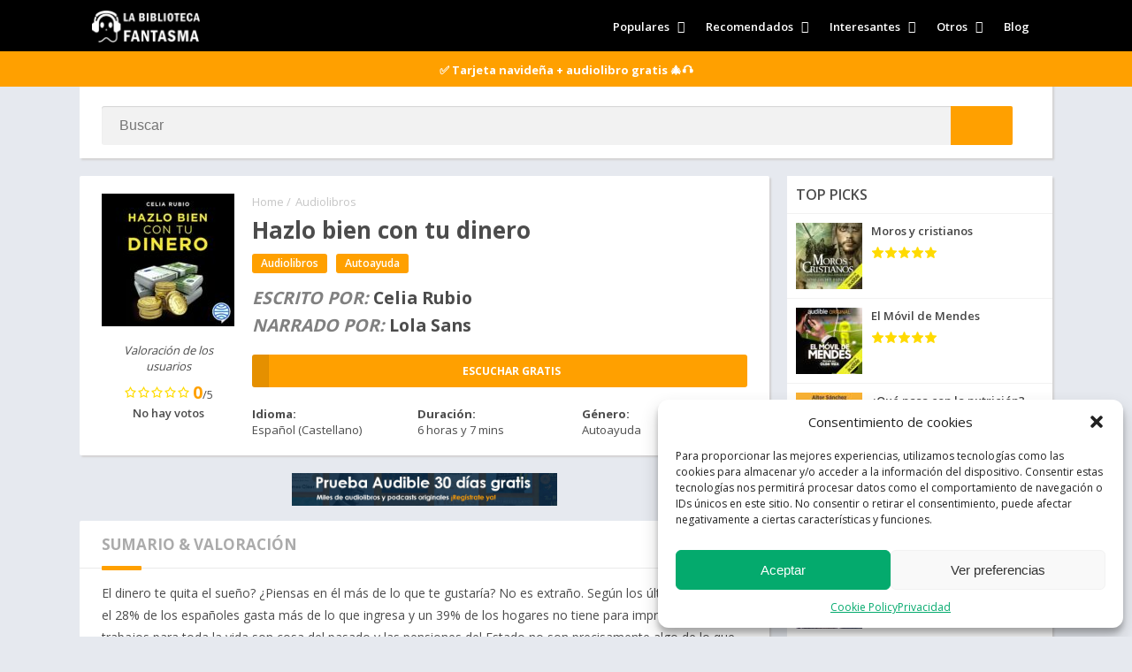

--- FILE ---
content_type: text/html; charset=UTF-8
request_url: https://labibliotecafantasma.es/audiolibros/audiolibro-1001262/
body_size: 39308
content:
<!doctype html><html lang="es" prefix="og: https://ogp.me/ns#"><head><meta charset="UTF-8"><meta http-equiv="X-UA-Compatible" content="IE=edge"><meta name="viewport" content="width=device-width, initial-scale=1.0"><link rel="pingback" href="https://labibliotecafantasma.es/xmlrpc.php"><link rel="preload" as="style" href="https://labibliotecafantasma.es/wp-content/themes/appyn-child/style.min.css?ver=2.0.7"/><link rel="preload" as="font" type="font/woff2" crossorigin href="//maxcdn.bootstrapcdn.com/font-awesome/4.7.0/fonts/fontawesome-webfont.woff2?v=4.7.0"/><link rel="preload" as="font" type="font/woff2" crossorigin href="https://fonts.gstatic.com/s/opensans/v20/mem5YaGs126MiZpBA-UNirkOUuhpKKSTjw.woff2"/><link rel="preload" as="font" type="font/woff2" crossorigin href="https://fonts.gstatic.com/s/opensans/v20/mem5YaGs126MiZpBA-UN_r8OUuhpKKSTjw.woff2"/><link rel="preload" as="font" type="font/woff2" crossorigin href="https://fonts.gstatic.com/s/opensans/v20/mem5YaGs126MiZpBA-UN7rgOUuhpKKSTjw.woff2"/><link rel="preload" as="font" type="font/woff2" crossorigin href="https://fonts.gstatic.com/s/opensans/v20/mem8YaGs126MiZpBA-UFVZ0bf8pkAg.woff2"/><link rel="preload" as="script" href="https://labibliotecafantasma.es/wp-content/themes/appyn-child/assets/js/js.min.js?ver=2.0.7" /><link rel="preload" as="script" href="https://labibliotecafantasma.es/wp-content/plugins/complianz-gdpr/cookiebanner/js/complianz.min.js?ver=1766057782" /><meta name="theme-color" content="#ffa000"><script data-optimized="1" src="[data-uri]" defer></script><script type="application/ld+json">{
					"@context": "https://schema.org",
					"@type": "BreadcrumbList",
					"itemListElement": [{
					"@type": "ListItem",
					"position": 1,
					"name": "Audiolibros",
					"item": "https://labibliotecafantasma.es/audiolibros/"
				}]
				}</script> <title>Hazlo bien con tu dinero Audiolibro Gratis | La Biblioteca Fantasma</title><meta name="description" content="Descubre tu próxima gran historia en La Biblioteca Fantasma. Empieza con una prueba gratuita en Audible y disfruta de tu primer libro gratis."/><meta name="robots" content="follow, index, max-image-preview:large"/><link rel="canonical" href="https://labibliotecafantasma.es/audiolibros/audiolibro-1001262/" /><meta property="og:locale" content="es_ES" /><meta property="og:type" content="article" /><meta property="og:title" content="Hazlo bien con tu dinero Audiolibro Gratis | La Biblioteca Fantasma" /><meta property="og:description" content="Descubre tu próxima gran historia en La Biblioteca Fantasma. Empieza con una prueba gratuita en Audible y disfruta de tu primer libro gratis." /><meta property="og:url" content="https://labibliotecafantasma.es/audiolibros/audiolibro-1001262/" /><meta property="og:site_name" content="La Biblioteca Fantasma" /><meta property="article:tag" content="Celia Rubio" /><meta property="article:section" content="Audiolibros" /><meta property="og:image" content="https://labibliotecafantasma.es/wp-content/uploads/2023/11/41DLrna8rZL._SL500_.jpg" /><meta property="og:image:secure_url" content="https://labibliotecafantasma.es/wp-content/uploads/2023/11/41DLrna8rZL._SL500_.jpg" /><meta property="og:image:width" content="500" /><meta property="og:image:height" content="500" /><meta property="og:image:alt" content="Hazlo bien con tu dinero" /><meta property="og:image:type" content="image/jpeg" /><meta name="twitter:card" content="summary_large_image" /><meta name="twitter:title" content="Hazlo bien con tu dinero Audiolibro Gratis | La Biblioteca Fantasma" /><meta name="twitter:description" content="Descubre tu próxima gran historia en La Biblioteca Fantasma. Empieza con una prueba gratuita en Audible y disfruta de tu primer libro gratis." /><meta name="twitter:image" content="https://labibliotecafantasma.es/wp-content/uploads/2023/11/41DLrna8rZL._SL500_.jpg" /><meta name="twitter:label1" content="Escrito por" /><meta name="twitter:data1" content="La Biblioteca Fantasma" /><meta name="twitter:label2" content="Tiempo de lectura" /><meta name="twitter:data2" content="1 minuto" /><link rel="preload" as="script" href="https://labibliotecafantasma.es/wp-includes/js/jquery/jquery.min.js?ver="/><link rel="preload" as="script" href="https://labibliotecafantasma.es/wp-includes/js/jquery/jquery-migrate.min.js?ver="/><link rel="alternate" type="application/rss+xml" title="La Biblioteca Fantasma &raquo; Comentario Hazlo bien con tu dinero del feed" href="https://labibliotecafantasma.es/audiolibros/audiolibro-1001262/feed/" /><link data-optimized="2" rel="stylesheet" href="https://labibliotecafantasma.es/wp-content/litespeed/css/2d1c02f241d4b6ffb41514d72da38f08.css?ver=8b8e5" /> <script type="text/javascript" src="https://labibliotecafantasma.es/wp-includes/js/jquery/jquery.min.js?ver=3.7.1" id="jquery-core-js"></script> <script data-optimized="1" type="text/javascript" src="https://labibliotecafantasma.es/wp-content/litespeed/js/0afd305705bac46db718f511b54526e5.js?ver=79f82" id="jquery-migrate-js" defer data-deferred="1"></script> <link rel="icon" href="https://labibliotecafantasma.es/wp-content/uploads/2023/11/favicon_fantasma_audiolibro-2.jpg"><style>@charset "UTF-8";.wp-block-accordion{box-sizing:border-box}.wp-block-accordion-item.is-open>.wp-block-accordion-heading .wp-block-accordion-heading__toggle-icon{transform:rotate(45deg)}@media (prefers-reduced-motion:no-preference){.wp-block-accordion-item{transition:grid-template-rows .3s ease-out}.wp-block-accordion-item>.wp-block-accordion-heading .wp-block-accordion-heading__toggle-icon{transition:transform .2s ease-in-out}}.wp-block-accordion-heading{margin:0}.wp-block-accordion-heading__toggle{align-items:center;background-color:inherit!important;border:none;color:inherit!important;cursor:pointer;display:flex;font-family:inherit;font-size:inherit;font-style:inherit;font-weight:inherit;letter-spacing:inherit;line-height:inherit;overflow:hidden;padding:var(--wp--preset--spacing--20,1em) 0;text-align:inherit;text-decoration:inherit;text-transform:inherit;width:100%;word-spacing:inherit}.wp-block-accordion-heading__toggle:not(:focus-visible){outline:none}.wp-block-accordion-heading__toggle:focus,.wp-block-accordion-heading__toggle:hover{background-color:inherit!important;border:none;box-shadow:none;color:inherit;padding:var(--wp--preset--spacing--20,1em) 0;text-decoration:none}.wp-block-accordion-heading__toggle:focus-visible{outline:auto;outline-offset:0}.wp-block-accordion-heading__toggle:hover .wp-block-accordion-heading__toggle-title{text-decoration:underline}.wp-block-accordion-heading__toggle-title{flex:1}.wp-block-accordion-heading__toggle-icon{align-items:center;display:flex;height:1.2em;justify-content:center;width:1.2em}.wp-block-accordion-panel[aria-hidden=true],.wp-block-accordion-panel[inert]{display:none;margin-block-start:0}.wp-block-archives{box-sizing:border-box}.wp-block-archives-dropdown label{display:block}.wp-block-avatar{line-height:0}.wp-block-avatar,.wp-block-avatar img{box-sizing:border-box}.wp-block-avatar.aligncenter{text-align:center}.wp-block-audio{box-sizing:border-box}.wp-block-audio :where(figcaption){margin-bottom:1em;margin-top:.5em}.wp-block-audio audio{min-width:300px;width:100%}.wp-block-breadcrumbs{box-sizing:border-box}.wp-block-breadcrumbs ol{flex-wrap:wrap;list-style:none}.wp-block-breadcrumbs li,.wp-block-breadcrumbs ol{align-items:center;display:flex;margin:0;padding:0}.wp-block-breadcrumbs li:not(:last-child):after{content:var(--separator,"/");margin:0 .5em;opacity:.7}.wp-block-breadcrumbs span{color:inherit}.wp-block-button__link{align-content:center;box-sizing:border-box;cursor:pointer;display:inline-block;height:100%;text-align:center;word-break:break-word}.wp-block-button__link.aligncenter{text-align:center}.wp-block-button__link.alignright{text-align:right}:where(.wp-block-button__link){border-radius:9999px;box-shadow:none;padding:calc(.667em + 2px) calc(1.333em + 2px);text-decoration:none}.wp-block-button[style*=text-decoration] .wp-block-button__link{text-decoration:inherit}.wp-block-buttons>.wp-block-button.has-custom-width{max-width:none}.wp-block-buttons>.wp-block-button.has-custom-width .wp-block-button__link{width:100%}.wp-block-buttons>.wp-block-button.has-custom-font-size .wp-block-button__link{font-size:inherit}.wp-block-buttons>.wp-block-button.wp-block-button__width-25{width:calc(25% - var(--wp--style--block-gap, .5em)*.75)}.wp-block-buttons>.wp-block-button.wp-block-button__width-50{width:calc(50% - var(--wp--style--block-gap, .5em)*.5)}.wp-block-buttons>.wp-block-button.wp-block-button__width-75{width:calc(75% - var(--wp--style--block-gap, .5em)*.25)}.wp-block-buttons>.wp-block-button.wp-block-button__width-100{flex-basis:100%;width:100%}.wp-block-buttons.is-vertical>.wp-block-button.wp-block-button__width-25{width:25%}.wp-block-buttons.is-vertical>.wp-block-button.wp-block-button__width-50{width:50%}.wp-block-buttons.is-vertical>.wp-block-button.wp-block-button__width-75{width:75%}.wp-block-button.is-style-squared,.wp-block-button__link.wp-block-button.is-style-squared{border-radius:0}.wp-block-button.no-border-radius,.wp-block-button__link.no-border-radius{border-radius:0!important}:root :where(.wp-block-button .wp-block-button__link.is-style-outline),:root :where(.wp-block-button.is-style-outline>.wp-block-button__link){border:2px solid;padding:.667em 1.333em}:root :where(.wp-block-button .wp-block-button__link.is-style-outline:not(.has-text-color)),:root :where(.wp-block-button.is-style-outline>.wp-block-button__link:not(.has-text-color)){color:currentColor}:root :where(.wp-block-button .wp-block-button__link.is-style-outline:not(.has-background)),:root :where(.wp-block-button.is-style-outline>.wp-block-button__link:not(.has-background)){background-color:initial;background-image:none}.wp-block-buttons{box-sizing:border-box}.wp-block-buttons.is-vertical{flex-direction:column}.wp-block-buttons.is-vertical>.wp-block-button:last-child{margin-bottom:0}.wp-block-buttons>.wp-block-button{display:inline-block;margin:0}.wp-block-buttons.is-content-justification-left{justify-content:flex-start}.wp-block-buttons.is-content-justification-left.is-vertical{align-items:flex-start}.wp-block-buttons.is-content-justification-center{justify-content:center}.wp-block-buttons.is-content-justification-center.is-vertical{align-items:center}.wp-block-buttons.is-content-justification-right{justify-content:flex-end}.wp-block-buttons.is-content-justification-right.is-vertical{align-items:flex-end}.wp-block-buttons.is-content-justification-space-between{justify-content:space-between}.wp-block-buttons.aligncenter{text-align:center}.wp-block-buttons:not(.is-content-justification-space-between,.is-content-justification-right,.is-content-justification-left,.is-content-justification-center) .wp-block-button.aligncenter{margin-left:auto;margin-right:auto;width:100%}.wp-block-buttons[style*=text-decoration] .wp-block-button,.wp-block-buttons[style*=text-decoration] .wp-block-button__link{text-decoration:inherit}.wp-block-buttons.has-custom-font-size .wp-block-button__link{font-size:inherit}.wp-block-buttons .wp-block-button__link{width:100%}.wp-block-button.aligncenter,.wp-block-calendar{text-align:center}.wp-block-calendar td,.wp-block-calendar th{border:1px solid;padding:.25em}.wp-block-calendar th{font-weight:400}.wp-block-calendar caption{background-color:inherit}.wp-block-calendar table{border-collapse:collapse;width:100%}.wp-block-calendar table.has-background th{background-color:inherit}.wp-block-calendar table.has-text-color th{color:inherit}.wp-block-calendar :where(table:not(.has-text-color)){color:#40464d}.wp-block-calendar :where(table:not(.has-text-color)) td,.wp-block-calendar :where(table:not(.has-text-color)) th{border-color:#ddd}:where(.wp-block-calendar table:not(.has-background) th){background:#ddd}.wp-block-categories{box-sizing:border-box}.wp-block-categories.alignleft{margin-right:2em}.wp-block-categories.alignright{margin-left:2em}.wp-block-categories.wp-block-categories-dropdown.aligncenter{text-align:center}.wp-block-categories .wp-block-categories__label{display:block;width:100%}.wp-block-code{box-sizing:border-box}.wp-block-code code{
  /*!rtl:begin:ignore*/direction:ltr;display:block;font-family:inherit;overflow-wrap:break-word;text-align:initial;white-space:pre-wrap
  /*!rtl:end:ignore*/}.wp-block-columns{box-sizing:border-box;display:flex;flex-wrap:wrap!important}@media (min-width:782px){.wp-block-columns{flex-wrap:nowrap!important}}.wp-block-columns{align-items:normal!important}.wp-block-columns.are-vertically-aligned-top{align-items:flex-start}.wp-block-columns.are-vertically-aligned-center{align-items:center}.wp-block-columns.are-vertically-aligned-bottom{align-items:flex-end}@media (max-width:781px){.wp-block-columns:not(.is-not-stacked-on-mobile)>.wp-block-column{flex-basis:100%!important}}@media (min-width:782px){.wp-block-columns:not(.is-not-stacked-on-mobile)>.wp-block-column{flex-basis:0;flex-grow:1}.wp-block-columns:not(.is-not-stacked-on-mobile)>.wp-block-column[style*=flex-basis]{flex-grow:0}}.wp-block-columns.is-not-stacked-on-mobile{flex-wrap:nowrap!important}.wp-block-columns.is-not-stacked-on-mobile>.wp-block-column{flex-basis:0;flex-grow:1}.wp-block-columns.is-not-stacked-on-mobile>.wp-block-column[style*=flex-basis]{flex-grow:0}:where(.wp-block-columns){margin-bottom:1.75em}:where(.wp-block-columns.has-background){padding:1.25em 2.375em}.wp-block-column{flex-grow:1;min-width:0;overflow-wrap:break-word;word-break:break-word}.wp-block-column.is-vertically-aligned-top{align-self:flex-start}.wp-block-column.is-vertically-aligned-center{align-self:center}.wp-block-column.is-vertically-aligned-bottom{align-self:flex-end}.wp-block-column.is-vertically-aligned-stretch{align-self:stretch}.wp-block-column.is-vertically-aligned-bottom,.wp-block-column.is-vertically-aligned-center,.wp-block-column.is-vertically-aligned-top{width:100%}.wp-block-post-comments{box-sizing:border-box}.wp-block-post-comments .alignleft{float:left}.wp-block-post-comments .alignright{float:right}.wp-block-post-comments .navigation:after{clear:both;content:"";display:table}.wp-block-post-comments .commentlist{clear:both;list-style:none;margin:0;padding:0}.wp-block-post-comments .commentlist .comment{min-height:2.25em;padding-left:3.25em}.wp-block-post-comments .commentlist .comment p{font-size:1em;line-height:1.8;margin:1em 0}.wp-block-post-comments .commentlist .children{list-style:none;margin:0;padding:0}.wp-block-post-comments .comment-author{line-height:1.5}.wp-block-post-comments .comment-author .avatar{border-radius:1.5em;display:block;float:left;height:2.5em;margin-right:.75em;margin-top:.5em;width:2.5em}.wp-block-post-comments .comment-author cite{font-style:normal}.wp-block-post-comments .comment-meta{font-size:.875em;line-height:1.5}.wp-block-post-comments .comment-meta b{font-weight:400}.wp-block-post-comments .comment-meta .comment-awaiting-moderation{display:block;margin-bottom:1em;margin-top:1em}.wp-block-post-comments .comment-body .commentmetadata{font-size:.875em}.wp-block-post-comments .comment-form-author label,.wp-block-post-comments .comment-form-comment label,.wp-block-post-comments .comment-form-email label,.wp-block-post-comments .comment-form-url label{display:block;margin-bottom:.25em}.wp-block-post-comments .comment-form input:not([type=submit]):not([type=checkbox]),.wp-block-post-comments .comment-form textarea{box-sizing:border-box;display:block;width:100%}.wp-block-post-comments .comment-form-cookies-consent{display:flex;gap:.25em}.wp-block-post-comments .comment-form-cookies-consent #wp-comment-cookies-consent{margin-top:.35em}.wp-block-post-comments .comment-reply-title{margin-bottom:0}.wp-block-post-comments .comment-reply-title :where(small){font-size:var(--wp--preset--font-size--medium,smaller);margin-left:.5em}.wp-block-post-comments .reply{font-size:.875em;margin-bottom:1.4em}.wp-block-post-comments input:not([type=submit]),.wp-block-post-comments textarea{border:1px solid #949494;font-family:inherit;font-size:1em}.wp-block-post-comments input:not([type=submit]):not([type=checkbox]),.wp-block-post-comments textarea{padding:calc(.667em + 2px)}:where(.wp-block-post-comments input[type=submit]){border:none}.wp-block-comments{box-sizing:border-box}.wp-block-comments-pagination>.wp-block-comments-pagination-next,.wp-block-comments-pagination>.wp-block-comments-pagination-numbers,.wp-block-comments-pagination>.wp-block-comments-pagination-previous{font-size:inherit}.wp-block-comments-pagination .wp-block-comments-pagination-previous-arrow{display:inline-block;margin-right:1ch}.wp-block-comments-pagination .wp-block-comments-pagination-previous-arrow:not(.is-arrow-chevron){transform:scaleX(1)}.wp-block-comments-pagination .wp-block-comments-pagination-next-arrow{display:inline-block;margin-left:1ch}.wp-block-comments-pagination .wp-block-comments-pagination-next-arrow:not(.is-arrow-chevron){transform:scaleX(1)}.wp-block-comments-pagination.aligncenter{justify-content:center}.wp-block-comment-template{box-sizing:border-box;list-style:none;margin-bottom:0;max-width:100%;padding:0}.wp-block-comment-template li{clear:both}.wp-block-comment-template ol{list-style:none;margin-bottom:0;max-width:100%;padding-left:2rem}.wp-block-comment-template.alignleft{float:left}.wp-block-comment-template.aligncenter{margin-left:auto;margin-right:auto;width:fit-content}.wp-block-comment-template.alignright{float:right}.wp-block-comment-date{box-sizing:border-box}.comment-awaiting-moderation{display:block;font-size:.875em;line-height:1.5}.wp-block-comment-author-name,.wp-block-comment-content,.wp-block-comment-edit-link,.wp-block-comment-reply-link{box-sizing:border-box}.wp-block-cover,.wp-block-cover-image{align-items:center;background-position:50%;box-sizing:border-box;display:flex;justify-content:center;min-height:430px;overflow:hidden;overflow:clip;padding:1em;position:relative}.wp-block-cover .has-background-dim:not([class*=-background-color]),.wp-block-cover-image .has-background-dim:not([class*=-background-color]),.wp-block-cover-image.has-background-dim:not([class*=-background-color]),.wp-block-cover.has-background-dim:not([class*=-background-color]){background-color:#000}.wp-block-cover .has-background-dim.has-background-gradient,.wp-block-cover-image .has-background-dim.has-background-gradient{background-color:initial}.wp-block-cover-image.has-background-dim:before,.wp-block-cover.has-background-dim:before{background-color:inherit;content:""}.wp-block-cover .wp-block-cover__background,.wp-block-cover .wp-block-cover__gradient-background,.wp-block-cover-image .wp-block-cover__background,.wp-block-cover-image .wp-block-cover__gradient-background,.wp-block-cover-image.has-background-dim:not(.has-background-gradient):before,.wp-block-cover.has-background-dim:not(.has-background-gradient):before{bottom:0;left:0;opacity:.5;position:absolute;right:0;top:0}.wp-block-cover-image.has-background-dim.has-background-dim-10 .wp-block-cover__background,.wp-block-cover-image.has-background-dim.has-background-dim-10 .wp-block-cover__gradient-background,.wp-block-cover-image.has-background-dim.has-background-dim-10:not(.has-background-gradient):before,.wp-block-cover.has-background-dim.has-background-dim-10 .wp-block-cover__background,.wp-block-cover.has-background-dim.has-background-dim-10 .wp-block-cover__gradient-background,.wp-block-cover.has-background-dim.has-background-dim-10:not(.has-background-gradient):before{opacity:.1}.wp-block-cover-image.has-background-dim.has-background-dim-20 .wp-block-cover__background,.wp-block-cover-image.has-background-dim.has-background-dim-20 .wp-block-cover__gradient-background,.wp-block-cover-image.has-background-dim.has-background-dim-20:not(.has-background-gradient):before,.wp-block-cover.has-background-dim.has-background-dim-20 .wp-block-cover__background,.wp-block-cover.has-background-dim.has-background-dim-20 .wp-block-cover__gradient-background,.wp-block-cover.has-background-dim.has-background-dim-20:not(.has-background-gradient):before{opacity:.2}.wp-block-cover-image.has-background-dim.has-background-dim-30 .wp-block-cover__background,.wp-block-cover-image.has-background-dim.has-background-dim-30 .wp-block-cover__gradient-background,.wp-block-cover-image.has-background-dim.has-background-dim-30:not(.has-background-gradient):before,.wp-block-cover.has-background-dim.has-background-dim-30 .wp-block-cover__background,.wp-block-cover.has-background-dim.has-background-dim-30 .wp-block-cover__gradient-background,.wp-block-cover.has-background-dim.has-background-dim-30:not(.has-background-gradient):before{opacity:.3}.wp-block-cover-image.has-background-dim.has-background-dim-40 .wp-block-cover__background,.wp-block-cover-image.has-background-dim.has-background-dim-40 .wp-block-cover__gradient-background,.wp-block-cover-image.has-background-dim.has-background-dim-40:not(.has-background-gradient):before,.wp-block-cover.has-background-dim.has-background-dim-40 .wp-block-cover__background,.wp-block-cover.has-background-dim.has-background-dim-40 .wp-block-cover__gradient-background,.wp-block-cover.has-background-dim.has-background-dim-40:not(.has-background-gradient):before{opacity:.4}.wp-block-cover-image.has-background-dim.has-background-dim-50 .wp-block-cover__background,.wp-block-cover-image.has-background-dim.has-background-dim-50 .wp-block-cover__gradient-background,.wp-block-cover-image.has-background-dim.has-background-dim-50:not(.has-background-gradient):before,.wp-block-cover.has-background-dim.has-background-dim-50 .wp-block-cover__background,.wp-block-cover.has-background-dim.has-background-dim-50 .wp-block-cover__gradient-background,.wp-block-cover.has-background-dim.has-background-dim-50:not(.has-background-gradient):before{opacity:.5}.wp-block-cover-image.has-background-dim.has-background-dim-60 .wp-block-cover__background,.wp-block-cover-image.has-background-dim.has-background-dim-60 .wp-block-cover__gradient-background,.wp-block-cover-image.has-background-dim.has-background-dim-60:not(.has-background-gradient):before,.wp-block-cover.has-background-dim.has-background-dim-60 .wp-block-cover__background,.wp-block-cover.has-background-dim.has-background-dim-60 .wp-block-cover__gradient-background,.wp-block-cover.has-background-dim.has-background-dim-60:not(.has-background-gradient):before{opacity:.6}.wp-block-cover-image.has-background-dim.has-background-dim-70 .wp-block-cover__background,.wp-block-cover-image.has-background-dim.has-background-dim-70 .wp-block-cover__gradient-background,.wp-block-cover-image.has-background-dim.has-background-dim-70:not(.has-background-gradient):before,.wp-block-cover.has-background-dim.has-background-dim-70 .wp-block-cover__background,.wp-block-cover.has-background-dim.has-background-dim-70 .wp-block-cover__gradient-background,.wp-block-cover.has-background-dim.has-background-dim-70:not(.has-background-gradient):before{opacity:.7}.wp-block-cover-image.has-background-dim.has-background-dim-80 .wp-block-cover__background,.wp-block-cover-image.has-background-dim.has-background-dim-80 .wp-block-cover__gradient-background,.wp-block-cover-image.has-background-dim.has-background-dim-80:not(.has-background-gradient):before,.wp-block-cover.has-background-dim.has-background-dim-80 .wp-block-cover__background,.wp-block-cover.has-background-dim.has-background-dim-80 .wp-block-cover__gradient-background,.wp-block-cover.has-background-dim.has-background-dim-80:not(.has-background-gradient):before{opacity:.8}.wp-block-cover-image.has-background-dim.has-background-dim-90 .wp-block-cover__background,.wp-block-cover-image.has-background-dim.has-background-dim-90 .wp-block-cover__gradient-background,.wp-block-cover-image.has-background-dim.has-background-dim-90:not(.has-background-gradient):before,.wp-block-cover.has-background-dim.has-background-dim-90 .wp-block-cover__background,.wp-block-cover.has-background-dim.has-background-dim-90 .wp-block-cover__gradient-background,.wp-block-cover.has-background-dim.has-background-dim-90:not(.has-background-gradient):before{opacity:.9}.wp-block-cover-image.has-background-dim.has-background-dim-100 .wp-block-cover__background,.wp-block-cover-image.has-background-dim.has-background-dim-100 .wp-block-cover__gradient-background,.wp-block-cover-image.has-background-dim.has-background-dim-100:not(.has-background-gradient):before,.wp-block-cover.has-background-dim.has-background-dim-100 .wp-block-cover__background,.wp-block-cover.has-background-dim.has-background-dim-100 .wp-block-cover__gradient-background,.wp-block-cover.has-background-dim.has-background-dim-100:not(.has-background-gradient):before{opacity:1}.wp-block-cover .wp-block-cover__background.has-background-dim.has-background-dim-0,.wp-block-cover .wp-block-cover__gradient-background.has-background-dim.has-background-dim-0,.wp-block-cover-image .wp-block-cover__background.has-background-dim.has-background-dim-0,.wp-block-cover-image .wp-block-cover__gradient-background.has-background-dim.has-background-dim-0{opacity:0}.wp-block-cover .wp-block-cover__background.has-background-dim.has-background-dim-10,.wp-block-cover .wp-block-cover__gradient-background.has-background-dim.has-background-dim-10,.wp-block-cover-image .wp-block-cover__background.has-background-dim.has-background-dim-10,.wp-block-cover-image .wp-block-cover__gradient-background.has-background-dim.has-background-dim-10{opacity:.1}.wp-block-cover .wp-block-cover__background.has-background-dim.has-background-dim-20,.wp-block-cover .wp-block-cover__gradient-background.has-background-dim.has-background-dim-20,.wp-block-cover-image .wp-block-cover__background.has-background-dim.has-background-dim-20,.wp-block-cover-image .wp-block-cover__gradient-background.has-background-dim.has-background-dim-20{opacity:.2}.wp-block-cover .wp-block-cover__background.has-background-dim.has-background-dim-30,.wp-block-cover .wp-block-cover__gradient-background.has-background-dim.has-background-dim-30,.wp-block-cover-image .wp-block-cover__background.has-background-dim.has-background-dim-30,.wp-block-cover-image .wp-block-cover__gradient-background.has-background-dim.has-background-dim-30{opacity:.3}.wp-block-cover .wp-block-cover__background.has-background-dim.has-background-dim-40,.wp-block-cover .wp-block-cover__gradient-background.has-background-dim.has-background-dim-40,.wp-block-cover-image .wp-block-cover__background.has-background-dim.has-background-dim-40,.wp-block-cover-image .wp-block-cover__gradient-background.has-background-dim.has-background-dim-40{opacity:.4}.wp-block-cover .wp-block-cover__background.has-background-dim.has-background-dim-50,.wp-block-cover .wp-block-cover__gradient-background.has-background-dim.has-background-dim-50,.wp-block-cover-image .wp-block-cover__background.has-background-dim.has-background-dim-50,.wp-block-cover-image .wp-block-cover__gradient-background.has-background-dim.has-background-dim-50{opacity:.5}.wp-block-cover .wp-block-cover__background.has-background-dim.has-background-dim-60,.wp-block-cover .wp-block-cover__gradient-background.has-background-dim.has-background-dim-60,.wp-block-cover-image .wp-block-cover__background.has-background-dim.has-background-dim-60,.wp-block-cover-image .wp-block-cover__gradient-background.has-background-dim.has-background-dim-60{opacity:.6}.wp-block-cover .wp-block-cover__background.has-background-dim.has-background-dim-70,.wp-block-cover .wp-block-cover__gradient-background.has-background-dim.has-background-dim-70,.wp-block-cover-image .wp-block-cover__background.has-background-dim.has-background-dim-70,.wp-block-cover-image .wp-block-cover__gradient-background.has-background-dim.has-background-dim-70{opacity:.7}.wp-block-cover .wp-block-cover__background.has-background-dim.has-background-dim-80,.wp-block-cover .wp-block-cover__gradient-background.has-background-dim.has-background-dim-80,.wp-block-cover-image .wp-block-cover__background.has-background-dim.has-background-dim-80,.wp-block-cover-image .wp-block-cover__gradient-background.has-background-dim.has-background-dim-80{opacity:.8}.wp-block-cover .wp-block-cover__background.has-background-dim.has-background-dim-90,.wp-block-cover .wp-block-cover__gradient-background.has-background-dim.has-background-dim-90,.wp-block-cover-image .wp-block-cover__background.has-background-dim.has-background-dim-90,.wp-block-cover-image .wp-block-cover__gradient-background.has-background-dim.has-background-dim-90{opacity:.9}.wp-block-cover .wp-block-cover__background.has-background-dim.has-background-dim-100,.wp-block-cover .wp-block-cover__gradient-background.has-background-dim.has-background-dim-100,.wp-block-cover-image .wp-block-cover__background.has-background-dim.has-background-dim-100,.wp-block-cover-image .wp-block-cover__gradient-background.has-background-dim.has-background-dim-100{opacity:1}.wp-block-cover-image.alignleft,.wp-block-cover-image.alignright,.wp-block-cover.alignleft,.wp-block-cover.alignright{max-width:420px;width:100%}.wp-block-cover-image.aligncenter,.wp-block-cover-image.alignleft,.wp-block-cover-image.alignright,.wp-block-cover.aligncenter,.wp-block-cover.alignleft,.wp-block-cover.alignright{display:flex}.wp-block-cover .wp-block-cover__inner-container,.wp-block-cover-image .wp-block-cover__inner-container{color:inherit;position:relative;width:100%}.wp-block-cover-image.is-position-top-left,.wp-block-cover.is-position-top-left{align-items:flex-start;justify-content:flex-start}.wp-block-cover-image.is-position-top-center,.wp-block-cover.is-position-top-center{align-items:flex-start;justify-content:center}.wp-block-cover-image.is-position-top-right,.wp-block-cover.is-position-top-right{align-items:flex-start;justify-content:flex-end}.wp-block-cover-image.is-position-center-left,.wp-block-cover.is-position-center-left{align-items:center;justify-content:flex-start}.wp-block-cover-image.is-position-center-center,.wp-block-cover.is-position-center-center{align-items:center;justify-content:center}.wp-block-cover-image.is-position-center-right,.wp-block-cover.is-position-center-right{align-items:center;justify-content:flex-end}.wp-block-cover-image.is-position-bottom-left,.wp-block-cover.is-position-bottom-left{align-items:flex-end;justify-content:flex-start}.wp-block-cover-image.is-position-bottom-center,.wp-block-cover.is-position-bottom-center{align-items:flex-end;justify-content:center}.wp-block-cover-image.is-position-bottom-right,.wp-block-cover.is-position-bottom-right{align-items:flex-end;justify-content:flex-end}.wp-block-cover-image.has-custom-content-position.has-custom-content-position .wp-block-cover__inner-container,.wp-block-cover.has-custom-content-position.has-custom-content-position .wp-block-cover__inner-container{margin:0}.wp-block-cover-image.has-custom-content-position.has-custom-content-position.is-position-bottom-left .wp-block-cover__inner-container,.wp-block-cover-image.has-custom-content-position.has-custom-content-position.is-position-bottom-right .wp-block-cover__inner-container,.wp-block-cover-image.has-custom-content-position.has-custom-content-position.is-position-center-left .wp-block-cover__inner-container,.wp-block-cover-image.has-custom-content-position.has-custom-content-position.is-position-center-right .wp-block-cover__inner-container,.wp-block-cover-image.has-custom-content-position.has-custom-content-position.is-position-top-left .wp-block-cover__inner-container,.wp-block-cover-image.has-custom-content-position.has-custom-content-position.is-position-top-right .wp-block-cover__inner-container,.wp-block-cover.has-custom-content-position.has-custom-content-position.is-position-bottom-left .wp-block-cover__inner-container,.wp-block-cover.has-custom-content-position.has-custom-content-position.is-position-bottom-right .wp-block-cover__inner-container,.wp-block-cover.has-custom-content-position.has-custom-content-position.is-position-center-left .wp-block-cover__inner-container,.wp-block-cover.has-custom-content-position.has-custom-content-position.is-position-center-right .wp-block-cover__inner-container,.wp-block-cover.has-custom-content-position.has-custom-content-position.is-position-top-left .wp-block-cover__inner-container,.wp-block-cover.has-custom-content-position.has-custom-content-position.is-position-top-right .wp-block-cover__inner-container{margin:0;width:auto}.wp-block-cover .wp-block-cover__image-background,.wp-block-cover video.wp-block-cover__video-background,.wp-block-cover-image .wp-block-cover__image-background,.wp-block-cover-image video.wp-block-cover__video-background{border:none;bottom:0;box-shadow:none;height:100%;left:0;margin:0;max-height:none;max-width:none;object-fit:cover;outline:none;padding:0;position:absolute;right:0;top:0;width:100%}.wp-block-cover-image.has-parallax,.wp-block-cover.has-parallax,.wp-block-cover__image-background.has-parallax,video.wp-block-cover__video-background.has-parallax{background-attachment:fixed;background-repeat:no-repeat;background-size:cover}@supports (-webkit-touch-callout:inherit){.wp-block-cover-image.has-parallax,.wp-block-cover.has-parallax,.wp-block-cover__image-background.has-parallax,video.wp-block-cover__video-background.has-parallax{background-attachment:scroll}}@media (prefers-reduced-motion:reduce){.wp-block-cover-image.has-parallax,.wp-block-cover.has-parallax,.wp-block-cover__image-background.has-parallax,video.wp-block-cover__video-background.has-parallax{background-attachment:scroll}}.wp-block-cover-image.is-repeated,.wp-block-cover.is-repeated,.wp-block-cover__image-background.is-repeated,video.wp-block-cover__video-background.is-repeated{background-repeat:repeat;background-size:auto}.wp-block-cover-image-text,.wp-block-cover-image-text a,.wp-block-cover-image-text a:active,.wp-block-cover-image-text a:focus,.wp-block-cover-image-text a:hover,.wp-block-cover-text,.wp-block-cover-text a,.wp-block-cover-text a:active,.wp-block-cover-text a:focus,.wp-block-cover-text a:hover,section.wp-block-cover-image h2,section.wp-block-cover-image h2 a,section.wp-block-cover-image h2 a:active,section.wp-block-cover-image h2 a:focus,section.wp-block-cover-image h2 a:hover{color:#fff}.wp-block-cover-image .wp-block-cover.has-left-content{justify-content:flex-start}.wp-block-cover-image .wp-block-cover.has-right-content{justify-content:flex-end}.wp-block-cover-image.has-left-content .wp-block-cover-image-text,.wp-block-cover.has-left-content .wp-block-cover-text,section.wp-block-cover-image.has-left-content>h2{margin-left:0;text-align:left}.wp-block-cover-image.has-right-content .wp-block-cover-image-text,.wp-block-cover.has-right-content .wp-block-cover-text,section.wp-block-cover-image.has-right-content>h2{margin-right:0;text-align:right}.wp-block-cover .wp-block-cover-text,.wp-block-cover-image .wp-block-cover-image-text,section.wp-block-cover-image>h2{font-size:2em;line-height:1.25;margin-bottom:0;max-width:840px;padding:.44em;text-align:center;z-index:1}:where(.wp-block-cover-image:not(.has-text-color)),:where(.wp-block-cover:not(.has-text-color)){color:#fff}:where(.wp-block-cover-image.is-light:not(.has-text-color)),:where(.wp-block-cover.is-light:not(.has-text-color)){color:#000}:root :where(.wp-block-cover h1:not(.has-text-color)),:root :where(.wp-block-cover h2:not(.has-text-color)),:root :where(.wp-block-cover h3:not(.has-text-color)),:root :where(.wp-block-cover h4:not(.has-text-color)),:root :where(.wp-block-cover h5:not(.has-text-color)),:root :where(.wp-block-cover h6:not(.has-text-color)),:root :where(.wp-block-cover p:not(.has-text-color)){color:inherit}body:not(.editor-styles-wrapper) .wp-block-cover:not(.wp-block-cover:has(.wp-block-cover__background+.wp-block-cover__inner-container)) .wp-block-cover__image-background,body:not(.editor-styles-wrapper) .wp-block-cover:not(.wp-block-cover:has(.wp-block-cover__background+.wp-block-cover__inner-container)) .wp-block-cover__video-background{z-index:0}body:not(.editor-styles-wrapper) .wp-block-cover:not(.wp-block-cover:has(.wp-block-cover__background+.wp-block-cover__inner-container)) .wp-block-cover__background,body:not(.editor-styles-wrapper) .wp-block-cover:not(.wp-block-cover:has(.wp-block-cover__background+.wp-block-cover__inner-container)) .wp-block-cover__gradient-background,body:not(.editor-styles-wrapper) .wp-block-cover:not(.wp-block-cover:has(.wp-block-cover__background+.wp-block-cover__inner-container)) .wp-block-cover__inner-container,body:not(.editor-styles-wrapper) .wp-block-cover:not(.wp-block-cover:has(.wp-block-cover__background+.wp-block-cover__inner-container)).has-background-dim:not(.has-background-gradient):before{z-index:1}.has-modal-open body:not(.editor-styles-wrapper) .wp-block-cover:not(.wp-block-cover:has(.wp-block-cover__background+.wp-block-cover__inner-container)) .wp-block-cover__inner-container{z-index:auto}.wp-block-details{box-sizing:border-box}.wp-block-details summary{cursor:pointer}.wp-block-embed.alignleft,.wp-block-embed.alignright,.wp-block[data-align=left]>[data-type="core/embed"],.wp-block[data-align=right]>[data-type="core/embed"]{max-width:360px;width:100%}.wp-block-embed.alignleft .wp-block-embed__wrapper,.wp-block-embed.alignright .wp-block-embed__wrapper,.wp-block[data-align=left]>[data-type="core/embed"] .wp-block-embed__wrapper,.wp-block[data-align=right]>[data-type="core/embed"] .wp-block-embed__wrapper{min-width:280px}.wp-block-cover .wp-block-embed{min-height:240px;min-width:320px}.wp-block-embed{overflow-wrap:break-word}.wp-block-embed :where(figcaption){margin-bottom:1em;margin-top:.5em}.wp-block-embed iframe{max-width:100%}.wp-block-embed__wrapper{position:relative}.wp-embed-responsive .wp-has-aspect-ratio .wp-block-embed__wrapper:before{content:"";display:block;padding-top:50%}.wp-embed-responsive .wp-has-aspect-ratio iframe{bottom:0;height:100%;left:0;position:absolute;right:0;top:0;width:100%}.wp-embed-responsive .wp-embed-aspect-21-9 .wp-block-embed__wrapper:before{padding-top:42.85%}.wp-embed-responsive .wp-embed-aspect-18-9 .wp-block-embed__wrapper:before{padding-top:50%}.wp-embed-responsive .wp-embed-aspect-16-9 .wp-block-embed__wrapper:before{padding-top:56.25%}.wp-embed-responsive .wp-embed-aspect-4-3 .wp-block-embed__wrapper:before{padding-top:75%}.wp-embed-responsive .wp-embed-aspect-1-1 .wp-block-embed__wrapper:before{padding-top:100%}.wp-embed-responsive .wp-embed-aspect-9-16 .wp-block-embed__wrapper:before{padding-top:177.77%}.wp-embed-responsive .wp-embed-aspect-1-2 .wp-block-embed__wrapper:before{padding-top:200%}.wp-block-file{box-sizing:border-box}.wp-block-file:not(.wp-element-button){font-size:.8em}.wp-block-file.aligncenter{text-align:center}.wp-block-file.alignright{text-align:right}.wp-block-file *+.wp-block-file__button{margin-left:.75em}:where(.wp-block-file){margin-bottom:1.5em}.wp-block-file__embed{margin-bottom:1em}:where(.wp-block-file__button){border-radius:2em;display:inline-block;padding:.5em 1em}:where(.wp-block-file__button):where(a):active,:where(.wp-block-file__button):where(a):focus,:where(.wp-block-file__button):where(a):hover,:where(.wp-block-file__button):where(a):visited{box-shadow:none;color:#fff;opacity:.85;text-decoration:none}.wp-block-form-input__label{display:flex;flex-direction:column;gap:.25em;margin-bottom:.5em;width:100%}.wp-block-form-input__label.is-label-inline{align-items:center;flex-direction:row;gap:.5em}.wp-block-form-input__label.is-label-inline .wp-block-form-input__label-content{margin-bottom:.5em}.wp-block-form-input__label:has(input[type=checkbox]){flex-direction:row;width:fit-content}.wp-block-form-input__label:has(input[type=checkbox]) .wp-block-form-input__label-content{margin:0}.wp-block-form-input__label:has(.wp-block-form-input__label-content+input[type=checkbox]){flex-direction:row-reverse}.wp-block-form-input__label-content{width:fit-content}:where(.wp-block-form-input__input){font-size:1em;margin-bottom:.5em;padding:0 .5em}:where(.wp-block-form-input__input)[type=date],:where(.wp-block-form-input__input)[type=datetime-local],:where(.wp-block-form-input__input)[type=datetime],:where(.wp-block-form-input__input)[type=email],:where(.wp-block-form-input__input)[type=month],:where(.wp-block-form-input__input)[type=number],:where(.wp-block-form-input__input)[type=password],:where(.wp-block-form-input__input)[type=search],:where(.wp-block-form-input__input)[type=tel],:where(.wp-block-form-input__input)[type=text],:where(.wp-block-form-input__input)[type=time],:where(.wp-block-form-input__input)[type=url],:where(.wp-block-form-input__input)[type=week]{border-style:solid;border-width:1px;line-height:2;min-height:2em}textarea.wp-block-form-input__input{min-height:10em}.blocks-gallery-grid:not(.has-nested-images),.wp-block-gallery:not(.has-nested-images){display:flex;flex-wrap:wrap;list-style-type:none;margin:0;padding:0}.blocks-gallery-grid:not(.has-nested-images) .blocks-gallery-image,.blocks-gallery-grid:not(.has-nested-images) .blocks-gallery-item,.wp-block-gallery:not(.has-nested-images) .blocks-gallery-image,.wp-block-gallery:not(.has-nested-images) .blocks-gallery-item{display:flex;flex-direction:column;flex-grow:1;justify-content:center;margin:0 1em 1em 0;position:relative;width:calc(50% - 1em)}.blocks-gallery-grid:not(.has-nested-images) .blocks-gallery-image:nth-of-type(2n),.blocks-gallery-grid:not(.has-nested-images) .blocks-gallery-item:nth-of-type(2n),.wp-block-gallery:not(.has-nested-images) .blocks-gallery-image:nth-of-type(2n),.wp-block-gallery:not(.has-nested-images) .blocks-gallery-item:nth-of-type(2n){margin-right:0}.blocks-gallery-grid:not(.has-nested-images) .blocks-gallery-image figure,.blocks-gallery-grid:not(.has-nested-images) .blocks-gallery-item figure,.wp-block-gallery:not(.has-nested-images) .blocks-gallery-image figure,.wp-block-gallery:not(.has-nested-images) .blocks-gallery-item figure{align-items:flex-end;display:flex;height:100%;justify-content:flex-start;margin:0}.blocks-gallery-grid:not(.has-nested-images) .blocks-gallery-image img,.blocks-gallery-grid:not(.has-nested-images) .blocks-gallery-item img,.wp-block-gallery:not(.has-nested-images) .blocks-gallery-image img,.wp-block-gallery:not(.has-nested-images) .blocks-gallery-item img{display:block;height:auto;max-width:100%;width:auto}.blocks-gallery-grid:not(.has-nested-images) .blocks-gallery-image figcaption,.blocks-gallery-grid:not(.has-nested-images) .blocks-gallery-item figcaption,.wp-block-gallery:not(.has-nested-images) .blocks-gallery-image figcaption,.wp-block-gallery:not(.has-nested-images) .blocks-gallery-item figcaption{background:linear-gradient(0deg,#000000b3,#0000004d 70%,#0000);bottom:0;box-sizing:border-box;color:#fff;font-size:.8em;margin:0;max-height:100%;overflow:auto;padding:3em .77em .7em;position:absolute;text-align:center;width:100%;z-index:2}.blocks-gallery-grid:not(.has-nested-images) .blocks-gallery-image figcaption img,.blocks-gallery-grid:not(.has-nested-images) .blocks-gallery-item figcaption img,.wp-block-gallery:not(.has-nested-images) .blocks-gallery-image figcaption img,.wp-block-gallery:not(.has-nested-images) .blocks-gallery-item figcaption img{display:inline}.blocks-gallery-grid:not(.has-nested-images) figcaption,.wp-block-gallery:not(.has-nested-images) figcaption{flex-grow:1}.blocks-gallery-grid:not(.has-nested-images).is-cropped .blocks-gallery-image a,.blocks-gallery-grid:not(.has-nested-images).is-cropped .blocks-gallery-image img,.blocks-gallery-grid:not(.has-nested-images).is-cropped .blocks-gallery-item a,.blocks-gallery-grid:not(.has-nested-images).is-cropped .blocks-gallery-item img,.wp-block-gallery:not(.has-nested-images).is-cropped .blocks-gallery-image a,.wp-block-gallery:not(.has-nested-images).is-cropped .blocks-gallery-image img,.wp-block-gallery:not(.has-nested-images).is-cropped .blocks-gallery-item a,.wp-block-gallery:not(.has-nested-images).is-cropped .blocks-gallery-item img{flex:1;height:100%;object-fit:cover;width:100%}.blocks-gallery-grid:not(.has-nested-images).columns-1 .blocks-gallery-image,.blocks-gallery-grid:not(.has-nested-images).columns-1 .blocks-gallery-item,.wp-block-gallery:not(.has-nested-images).columns-1 .blocks-gallery-image,.wp-block-gallery:not(.has-nested-images).columns-1 .blocks-gallery-item{margin-right:0;width:100%}@media (min-width:600px){.blocks-gallery-grid:not(.has-nested-images).columns-3 .blocks-gallery-image,.blocks-gallery-grid:not(.has-nested-images).columns-3 .blocks-gallery-item,.wp-block-gallery:not(.has-nested-images).columns-3 .blocks-gallery-image,.wp-block-gallery:not(.has-nested-images).columns-3 .blocks-gallery-item{margin-right:1em;width:calc(33.33333% - .66667em)}.blocks-gallery-grid:not(.has-nested-images).columns-4 .blocks-gallery-image,.blocks-gallery-grid:not(.has-nested-images).columns-4 .blocks-gallery-item,.wp-block-gallery:not(.has-nested-images).columns-4 .blocks-gallery-image,.wp-block-gallery:not(.has-nested-images).columns-4 .blocks-gallery-item{margin-right:1em;width:calc(25% - .75em)}.blocks-gallery-grid:not(.has-nested-images).columns-5 .blocks-gallery-image,.blocks-gallery-grid:not(.has-nested-images).columns-5 .blocks-gallery-item,.wp-block-gallery:not(.has-nested-images).columns-5 .blocks-gallery-image,.wp-block-gallery:not(.has-nested-images).columns-5 .blocks-gallery-item{margin-right:1em;width:calc(20% - .8em)}.blocks-gallery-grid:not(.has-nested-images).columns-6 .blocks-gallery-image,.blocks-gallery-grid:not(.has-nested-images).columns-6 .blocks-gallery-item,.wp-block-gallery:not(.has-nested-images).columns-6 .blocks-gallery-image,.wp-block-gallery:not(.has-nested-images).columns-6 .blocks-gallery-item{margin-right:1em;width:calc(16.66667% - .83333em)}.blocks-gallery-grid:not(.has-nested-images).columns-7 .blocks-gallery-image,.blocks-gallery-grid:not(.has-nested-images).columns-7 .blocks-gallery-item,.wp-block-gallery:not(.has-nested-images).columns-7 .blocks-gallery-image,.wp-block-gallery:not(.has-nested-images).columns-7 .blocks-gallery-item{margin-right:1em;width:calc(14.28571% - .85714em)}.blocks-gallery-grid:not(.has-nested-images).columns-8 .blocks-gallery-image,.blocks-gallery-grid:not(.has-nested-images).columns-8 .blocks-gallery-item,.wp-block-gallery:not(.has-nested-images).columns-8 .blocks-gallery-image,.wp-block-gallery:not(.has-nested-images).columns-8 .blocks-gallery-item{margin-right:1em;width:calc(12.5% - .875em)}.blocks-gallery-grid:not(.has-nested-images).columns-1 .blocks-gallery-image:nth-of-type(1n),.blocks-gallery-grid:not(.has-nested-images).columns-1 .blocks-gallery-item:nth-of-type(1n),.blocks-gallery-grid:not(.has-nested-images).columns-2 .blocks-gallery-image:nth-of-type(2n),.blocks-gallery-grid:not(.has-nested-images).columns-2 .blocks-gallery-item:nth-of-type(2n),.blocks-gallery-grid:not(.has-nested-images).columns-3 .blocks-gallery-image:nth-of-type(3n),.blocks-gallery-grid:not(.has-nested-images).columns-3 .blocks-gallery-item:nth-of-type(3n),.blocks-gallery-grid:not(.has-nested-images).columns-4 .blocks-gallery-image:nth-of-type(4n),.blocks-gallery-grid:not(.has-nested-images).columns-4 .blocks-gallery-item:nth-of-type(4n),.blocks-gallery-grid:not(.has-nested-images).columns-5 .blocks-gallery-image:nth-of-type(5n),.blocks-gallery-grid:not(.has-nested-images).columns-5 .blocks-gallery-item:nth-of-type(5n),.blocks-gallery-grid:not(.has-nested-images).columns-6 .blocks-gallery-image:nth-of-type(6n),.blocks-gallery-grid:not(.has-nested-images).columns-6 .blocks-gallery-item:nth-of-type(6n),.blocks-gallery-grid:not(.has-nested-images).columns-7 .blocks-gallery-image:nth-of-type(7n),.blocks-gallery-grid:not(.has-nested-images).columns-7 .blocks-gallery-item:nth-of-type(7n),.blocks-gallery-grid:not(.has-nested-images).columns-8 .blocks-gallery-image:nth-of-type(8n),.blocks-gallery-grid:not(.has-nested-images).columns-8 .blocks-gallery-item:nth-of-type(8n),.wp-block-gallery:not(.has-nested-images).columns-1 .blocks-gallery-image:nth-of-type(1n),.wp-block-gallery:not(.has-nested-images).columns-1 .blocks-gallery-item:nth-of-type(1n),.wp-block-gallery:not(.has-nested-images).columns-2 .blocks-gallery-image:nth-of-type(2n),.wp-block-gallery:not(.has-nested-images).columns-2 .blocks-gallery-item:nth-of-type(2n),.wp-block-gallery:not(.has-nested-images).columns-3 .blocks-gallery-image:nth-of-type(3n),.wp-block-gallery:not(.has-nested-images).columns-3 .blocks-gallery-item:nth-of-type(3n),.wp-block-gallery:not(.has-nested-images).columns-4 .blocks-gallery-image:nth-of-type(4n),.wp-block-gallery:not(.has-nested-images).columns-4 .blocks-gallery-item:nth-of-type(4n),.wp-block-gallery:not(.has-nested-images).columns-5 .blocks-gallery-image:nth-of-type(5n),.wp-block-gallery:not(.has-nested-images).columns-5 .blocks-gallery-item:nth-of-type(5n),.wp-block-gallery:not(.has-nested-images).columns-6 .blocks-gallery-image:nth-of-type(6n),.wp-block-gallery:not(.has-nested-images).columns-6 .blocks-gallery-item:nth-of-type(6n),.wp-block-gallery:not(.has-nested-images).columns-7 .blocks-gallery-image:nth-of-type(7n),.wp-block-gallery:not(.has-nested-images).columns-7 .blocks-gallery-item:nth-of-type(7n),.wp-block-gallery:not(.has-nested-images).columns-8 .blocks-gallery-image:nth-of-type(8n),.wp-block-gallery:not(.has-nested-images).columns-8 .blocks-gallery-item:nth-of-type(8n){margin-right:0}}.blocks-gallery-grid:not(.has-nested-images) .blocks-gallery-image:last-child,.blocks-gallery-grid:not(.has-nested-images) .blocks-gallery-item:last-child,.wp-block-gallery:not(.has-nested-images) .blocks-gallery-image:last-child,.wp-block-gallery:not(.has-nested-images) .blocks-gallery-item:last-child{margin-right:0}.blocks-gallery-grid:not(.has-nested-images).alignleft,.blocks-gallery-grid:not(.has-nested-images).alignright,.wp-block-gallery:not(.has-nested-images).alignleft,.wp-block-gallery:not(.has-nested-images).alignright{max-width:420px;width:100%}.blocks-gallery-grid:not(.has-nested-images).aligncenter .blocks-gallery-item figure,.wp-block-gallery:not(.has-nested-images).aligncenter .blocks-gallery-item figure{justify-content:center}.wp-block-gallery:not(.is-cropped) .blocks-gallery-item{align-self:flex-start}figure.wp-block-gallery.has-nested-images{align-items:normal}.wp-block-gallery.has-nested-images figure.wp-block-image:not(#individual-image){margin:0;width:calc(50% - var(--wp--style--unstable-gallery-gap, 16px)/2)}.wp-block-gallery.has-nested-images figure.wp-block-image{box-sizing:border-box;display:flex;flex-direction:column;flex-grow:1;justify-content:center;max-width:100%;position:relative}.wp-block-gallery.has-nested-images figure.wp-block-image>a,.wp-block-gallery.has-nested-images figure.wp-block-image>div{flex-direction:column;flex-grow:1;margin:0}.wp-block-gallery.has-nested-images figure.wp-block-image img{display:block;height:auto;max-width:100%!important;width:auto}.wp-block-gallery.has-nested-images figure.wp-block-image figcaption,.wp-block-gallery.has-nested-images figure.wp-block-image:has(figcaption):before{bottom:0;left:0;max-height:100%;position:absolute;right:0}.wp-block-gallery.has-nested-images figure.wp-block-image:has(figcaption):before{backdrop-filter:blur(3px);content:"";height:100%;-webkit-mask-image:linear-gradient(0deg,#000 20%,#0000);mask-image:linear-gradient(0deg,#000 20%,#0000);max-height:40%;pointer-events:none}.wp-block-gallery.has-nested-images figure.wp-block-image figcaption{box-sizing:border-box;color:#fff;font-size:13px;margin:0;overflow:auto;padding:1em;text-align:center;text-shadow:0 0 1.5px #000}.wp-block-gallery.has-nested-images figure.wp-block-image figcaption::-webkit-scrollbar{height:12px;width:12px}.wp-block-gallery.has-nested-images figure.wp-block-image figcaption::-webkit-scrollbar-track{background-color:initial}.wp-block-gallery.has-nested-images figure.wp-block-image figcaption::-webkit-scrollbar-thumb{background-clip:padding-box;background-color:initial;border:3px solid #0000;border-radius:8px}.wp-block-gallery.has-nested-images figure.wp-block-image figcaption:focus-within::-webkit-scrollbar-thumb,.wp-block-gallery.has-nested-images figure.wp-block-image figcaption:focus::-webkit-scrollbar-thumb,.wp-block-gallery.has-nested-images figure.wp-block-image figcaption:hover::-webkit-scrollbar-thumb{background-color:#fffc}.wp-block-gallery.has-nested-images figure.wp-block-image figcaption{scrollbar-color:#0000 #0000;scrollbar-gutter:stable both-edges;scrollbar-width:thin}.wp-block-gallery.has-nested-images figure.wp-block-image figcaption:focus,.wp-block-gallery.has-nested-images figure.wp-block-image figcaption:focus-within,.wp-block-gallery.has-nested-images figure.wp-block-image figcaption:hover{scrollbar-color:#fffc #0000}.wp-block-gallery.has-nested-images figure.wp-block-image figcaption{will-change:transform}@media (hover:none){.wp-block-gallery.has-nested-images figure.wp-block-image figcaption{scrollbar-color:#fffc #0000}}.wp-block-gallery.has-nested-images figure.wp-block-image figcaption{background:linear-gradient(0deg,#0006,#0000)}.wp-block-gallery.has-nested-images figure.wp-block-image figcaption img{display:inline}.wp-block-gallery.has-nested-images figure.wp-block-image figcaption a{color:inherit}.wp-block-gallery.has-nested-images figure.wp-block-image.has-custom-border img{box-sizing:border-box}.wp-block-gallery.has-nested-images figure.wp-block-image.has-custom-border>a,.wp-block-gallery.has-nested-images figure.wp-block-image.has-custom-border>div,.wp-block-gallery.has-nested-images figure.wp-block-image.is-style-rounded>a,.wp-block-gallery.has-nested-images figure.wp-block-image.is-style-rounded>div{flex:1 1 auto}.wp-block-gallery.has-nested-images figure.wp-block-image.has-custom-border figcaption,.wp-block-gallery.has-nested-images figure.wp-block-image.is-style-rounded figcaption{background:none;color:inherit;flex:initial;margin:0;padding:10px 10px 9px;position:relative;text-shadow:none}.wp-block-gallery.has-nested-images figure.wp-block-image.has-custom-border:before,.wp-block-gallery.has-nested-images figure.wp-block-image.is-style-rounded:before{content:none}.wp-block-gallery.has-nested-images figcaption{flex-basis:100%;flex-grow:1;text-align:center}.wp-block-gallery.has-nested-images:not(.is-cropped) figure.wp-block-image:not(#individual-image){margin-bottom:auto;margin-top:0}.wp-block-gallery.has-nested-images.is-cropped figure.wp-block-image:not(#individual-image){align-self:inherit}.wp-block-gallery.has-nested-images.is-cropped figure.wp-block-image:not(#individual-image)>a,.wp-block-gallery.has-nested-images.is-cropped figure.wp-block-image:not(#individual-image)>div:not(.components-drop-zone){display:flex}.wp-block-gallery.has-nested-images.is-cropped figure.wp-block-image:not(#individual-image) a,.wp-block-gallery.has-nested-images.is-cropped figure.wp-block-image:not(#individual-image) img{flex:1 0 0%;height:100%;object-fit:cover;width:100%}.wp-block-gallery.has-nested-images.columns-1 figure.wp-block-image:not(#individual-image){width:100%}@media (min-width:600px){.wp-block-gallery.has-nested-images.columns-3 figure.wp-block-image:not(#individual-image){width:calc(33.33333% - var(--wp--style--unstable-gallery-gap, 16px)*.66667)}.wp-block-gallery.has-nested-images.columns-4 figure.wp-block-image:not(#individual-image){width:calc(25% - var(--wp--style--unstable-gallery-gap, 16px)*.75)}.wp-block-gallery.has-nested-images.columns-5 figure.wp-block-image:not(#individual-image){width:calc(20% - var(--wp--style--unstable-gallery-gap, 16px)*.8)}.wp-block-gallery.has-nested-images.columns-6 figure.wp-block-image:not(#individual-image){width:calc(16.66667% - var(--wp--style--unstable-gallery-gap, 16px)*.83333)}.wp-block-gallery.has-nested-images.columns-7 figure.wp-block-image:not(#individual-image){width:calc(14.28571% - var(--wp--style--unstable-gallery-gap, 16px)*.85714)}.wp-block-gallery.has-nested-images.columns-8 figure.wp-block-image:not(#individual-image){width:calc(12.5% - var(--wp--style--unstable-gallery-gap, 16px)*.875)}.wp-block-gallery.has-nested-images.columns-default figure.wp-block-image:not(#individual-image){width:calc(33.33% - var(--wp--style--unstable-gallery-gap, 16px)*.66667)}.wp-block-gallery.has-nested-images.columns-default figure.wp-block-image:not(#individual-image):first-child:nth-last-child(2),.wp-block-gallery.has-nested-images.columns-default figure.wp-block-image:not(#individual-image):first-child:nth-last-child(2)~figure.wp-block-image:not(#individual-image){width:calc(50% - var(--wp--style--unstable-gallery-gap, 16px)*.5)}.wp-block-gallery.has-nested-images.columns-default figure.wp-block-image:not(#individual-image):first-child:last-child{width:100%}}.wp-block-gallery.has-nested-images.alignleft,.wp-block-gallery.has-nested-images.alignright{max-width:420px;width:100%}.wp-block-gallery.has-nested-images.aligncenter{justify-content:center}.wp-block-group{box-sizing:border-box}:where(.wp-block-group.wp-block-group-is-layout-constrained){position:relative}h1:where(.wp-block-heading).has-background,h2:where(.wp-block-heading).has-background,h3:where(.wp-block-heading).has-background,h4:where(.wp-block-heading).has-background,h5:where(.wp-block-heading).has-background,h6:where(.wp-block-heading).has-background{padding:1.25em 2.375em}h1.has-text-align-left[style*=writing-mode]:where([style*=vertical-lr]),h1.has-text-align-right[style*=writing-mode]:where([style*=vertical-rl]),h2.has-text-align-left[style*=writing-mode]:where([style*=vertical-lr]),h2.has-text-align-right[style*=writing-mode]:where([style*=vertical-rl]),h3.has-text-align-left[style*=writing-mode]:where([style*=vertical-lr]),h3.has-text-align-right[style*=writing-mode]:where([style*=vertical-rl]),h4.has-text-align-left[style*=writing-mode]:where([style*=vertical-lr]),h4.has-text-align-right[style*=writing-mode]:where([style*=vertical-rl]),h5.has-text-align-left[style*=writing-mode]:where([style*=vertical-lr]),h5.has-text-align-right[style*=writing-mode]:where([style*=vertical-rl]),h6.has-text-align-left[style*=writing-mode]:where([style*=vertical-lr]),h6.has-text-align-right[style*=writing-mode]:where([style*=vertical-rl]){rotate:180deg}.wp-block-image>a,.wp-block-image>figure>a{display:inline-block}.wp-block-image img{box-sizing:border-box;height:auto;max-width:100%;vertical-align:bottom}@media not (prefers-reduced-motion){.wp-block-image img.hide{visibility:hidden}.wp-block-image img.show{animation:show-content-image .4s}}.wp-block-image[style*=border-radius] img,.wp-block-image[style*=border-radius]>a{border-radius:inherit}.wp-block-image.has-custom-border img{box-sizing:border-box}.wp-block-image.aligncenter{text-align:center}.wp-block-image.alignfull>a,.wp-block-image.alignwide>a{width:100%}.wp-block-image.alignfull img,.wp-block-image.alignwide img{height:auto;width:100%}.wp-block-image .aligncenter,.wp-block-image .alignleft,.wp-block-image .alignright,.wp-block-image.aligncenter,.wp-block-image.alignleft,.wp-block-image.alignright{display:table}.wp-block-image .aligncenter>figcaption,.wp-block-image .alignleft>figcaption,.wp-block-image .alignright>figcaption,.wp-block-image.aligncenter>figcaption,.wp-block-image.alignleft>figcaption,.wp-block-image.alignright>figcaption{caption-side:bottom;display:table-caption}.wp-block-image .alignleft{float:left;margin:.5em 1em .5em 0}.wp-block-image .alignright{float:right;margin:.5em 0 .5em 1em}.wp-block-image .aligncenter{margin-left:auto;margin-right:auto}.wp-block-image :where(figcaption){margin-bottom:1em;margin-top:.5em}.wp-block-image.is-style-circle-mask img{border-radius:9999px}@supports ((-webkit-mask-image:none) or (mask-image:none)) or (-webkit-mask-image:none){.wp-block-image.is-style-circle-mask img{border-radius:0;-webkit-mask-image:url('data:image/svg+xml;utf8,<svg viewBox="0 0 100 100" xmlns="http://www.w3.org/2000/svg"><circle cx="50" cy="50" r="50"/></svg>');mask-image:url('data:image/svg+xml;utf8,<svg viewBox="0 0 100 100" xmlns="http://www.w3.org/2000/svg"><circle cx="50" cy="50" r="50"/></svg>');mask-mode:alpha;-webkit-mask-position:center;mask-position:center;-webkit-mask-repeat:no-repeat;mask-repeat:no-repeat;-webkit-mask-size:contain;mask-size:contain}}:root :where(.wp-block-image.is-style-rounded img,.wp-block-image .is-style-rounded img){border-radius:9999px}.wp-block-image figure{margin:0}.wp-lightbox-container{display:flex;flex-direction:column;position:relative}.wp-lightbox-container img{cursor:zoom-in}.wp-lightbox-container img:hover+button{opacity:1}.wp-lightbox-container button{align-items:center;backdrop-filter:blur(16px) saturate(180%);background-color:#5a5a5a40;border:none;border-radius:4px;cursor:zoom-in;display:flex;height:20px;justify-content:center;opacity:0;padding:0;position:absolute;right:16px;text-align:center;top:16px;width:20px;z-index:100}@media not (prefers-reduced-motion){.wp-lightbox-container button{transition:opacity .2s ease}}.wp-lightbox-container button:focus-visible{outline:3px auto #5a5a5a40;outline:3px auto -webkit-focus-ring-color;outline-offset:3px}.wp-lightbox-container button:hover{cursor:pointer;opacity:1}.wp-lightbox-container button:focus{opacity:1}.wp-lightbox-container button:focus,.wp-lightbox-container button:hover,.wp-lightbox-container button:not(:hover):not(:active):not(.has-background){background-color:#5a5a5a40;border:none}.wp-lightbox-overlay{box-sizing:border-box;cursor:zoom-out;height:100vh;left:0;overflow:hidden;position:fixed;top:0;visibility:hidden;width:100%;z-index:100000}.wp-lightbox-overlay .close-button{align-items:center;cursor:pointer;display:flex;justify-content:center;min-height:40px;min-width:40px;padding:0;position:absolute;right:calc(env(safe-area-inset-right) + 16px);top:calc(env(safe-area-inset-top) + 16px);z-index:5000000}.wp-lightbox-overlay .close-button:focus,.wp-lightbox-overlay .close-button:hover,.wp-lightbox-overlay .close-button:not(:hover):not(:active):not(.has-background){background:none;border:none}.wp-lightbox-overlay .lightbox-image-container{height:var(--wp--lightbox-container-height);left:50%;overflow:hidden;position:absolute;top:50%;transform:translate(-50%,-50%);transform-origin:top left;width:var(--wp--lightbox-container-width);z-index:9999999999}.wp-lightbox-overlay .wp-block-image{align-items:center;box-sizing:border-box;display:flex;height:100%;justify-content:center;margin:0;position:relative;transform-origin:0 0;width:100%;z-index:3000000}.wp-lightbox-overlay .wp-block-image img{height:var(--wp--lightbox-image-height);min-height:var(--wp--lightbox-image-height);min-width:var(--wp--lightbox-image-width);width:var(--wp--lightbox-image-width)}.wp-lightbox-overlay .wp-block-image figcaption{display:none}.wp-lightbox-overlay button{background:none;border:none}.wp-lightbox-overlay .scrim{background-color:#fff;height:100%;opacity:.9;position:absolute;width:100%;z-index:2000000}.wp-lightbox-overlay.active{visibility:visible}@media not (prefers-reduced-motion){.wp-lightbox-overlay.active{animation:turn-on-visibility .25s both}.wp-lightbox-overlay.active img{animation:turn-on-visibility .35s both}.wp-lightbox-overlay.show-closing-animation:not(.active){animation:turn-off-visibility .35s both}.wp-lightbox-overlay.show-closing-animation:not(.active) img{animation:turn-off-visibility .25s both}.wp-lightbox-overlay.zoom.active{animation:none;opacity:1;visibility:visible}.wp-lightbox-overlay.zoom.active .lightbox-image-container{animation:lightbox-zoom-in .4s}.wp-lightbox-overlay.zoom.active .lightbox-image-container img{animation:none}.wp-lightbox-overlay.zoom.active .scrim{animation:turn-on-visibility .4s forwards}.wp-lightbox-overlay.zoom.show-closing-animation:not(.active){animation:none}.wp-lightbox-overlay.zoom.show-closing-animation:not(.active) .lightbox-image-container{animation:lightbox-zoom-out .4s}.wp-lightbox-overlay.zoom.show-closing-animation:not(.active) .lightbox-image-container img{animation:none}.wp-lightbox-overlay.zoom.show-closing-animation:not(.active) .scrim{animation:turn-off-visibility .4s forwards}}@keyframes show-content-image{0%{visibility:hidden}99%{visibility:hidden}to{visibility:visible}}@keyframes turn-on-visibility{0%{opacity:0}to{opacity:1}}@keyframes turn-off-visibility{0%{opacity:1;visibility:visible}99%{opacity:0;visibility:visible}to{opacity:0;visibility:hidden}}@keyframes lightbox-zoom-in{0%{transform:translate(calc((-100vw + var(--wp--lightbox-scrollbar-width))/2 + var(--wp--lightbox-initial-left-position)),calc(-50vh + var(--wp--lightbox-initial-top-position))) scale(var(--wp--lightbox-scale))}to{transform:translate(-50%,-50%) scale(1)}}@keyframes lightbox-zoom-out{0%{transform:translate(-50%,-50%) scale(1);visibility:visible}99%{visibility:visible}to{transform:translate(calc((-100vw + var(--wp--lightbox-scrollbar-width))/2 + var(--wp--lightbox-initial-left-position)),calc(-50vh + var(--wp--lightbox-initial-top-position))) scale(var(--wp--lightbox-scale));visibility:hidden}}ol.wp-block-latest-comments{box-sizing:border-box;margin-left:0}:where(.wp-block-latest-comments:not([style*=line-height] .wp-block-latest-comments__comment)){line-height:1.1}:where(.wp-block-latest-comments:not([style*=line-height] .wp-block-latest-comments__comment-excerpt p)){line-height:1.8}.has-dates :where(.wp-block-latest-comments:not([style*=line-height])),.has-excerpts :where(.wp-block-latest-comments:not([style*=line-height])){line-height:1.5}.wp-block-latest-comments .wp-block-latest-comments{padding-left:0}.wp-block-latest-comments__comment{list-style:none;margin-bottom:1em}.has-avatars .wp-block-latest-comments__comment{list-style:none;min-height:2.25em}.has-avatars .wp-block-latest-comments__comment .wp-block-latest-comments__comment-excerpt,.has-avatars .wp-block-latest-comments__comment .wp-block-latest-comments__comment-meta{margin-left:3.25em}.wp-block-latest-comments__comment-excerpt p{font-size:.875em;margin:.36em 0 1.4em}.wp-block-latest-comments__comment-date{display:block;font-size:.75em}.wp-block-latest-comments .avatar,.wp-block-latest-comments__comment-avatar{border-radius:1.5em;display:block;float:left;height:2.5em;margin-right:.75em;width:2.5em}.wp-block-latest-comments[class*=-font-size] a,.wp-block-latest-comments[style*=font-size] a{font-size:inherit}.wp-block-latest-posts{box-sizing:border-box}.wp-block-latest-posts.alignleft{margin-right:2em}.wp-block-latest-posts.alignright{margin-left:2em}.wp-block-latest-posts.wp-block-latest-posts__list{list-style:none}.wp-block-latest-posts.wp-block-latest-posts__list li{clear:both;overflow-wrap:break-word}.wp-block-latest-posts.is-grid{display:flex;flex-wrap:wrap}.wp-block-latest-posts.is-grid li{margin:0 1.25em 1.25em 0;width:100%}@media (min-width:600px){.wp-block-latest-posts.columns-2 li{width:calc(50% - .625em)}.wp-block-latest-posts.columns-2 li:nth-child(2n){margin-right:0}.wp-block-latest-posts.columns-3 li{width:calc(33.33333% - .83333em)}.wp-block-latest-posts.columns-3 li:nth-child(3n){margin-right:0}.wp-block-latest-posts.columns-4 li{width:calc(25% - .9375em)}.wp-block-latest-posts.columns-4 li:nth-child(4n){margin-right:0}.wp-block-latest-posts.columns-5 li{width:calc(20% - 1em)}.wp-block-latest-posts.columns-5 li:nth-child(5n){margin-right:0}.wp-block-latest-posts.columns-6 li{width:calc(16.66667% - 1.04167em)}.wp-block-latest-posts.columns-6 li:nth-child(6n){margin-right:0}}:root :where(.wp-block-latest-posts.is-grid){padding:0}:root :where(.wp-block-latest-posts.wp-block-latest-posts__list){padding-left:0}.wp-block-latest-posts__post-author,.wp-block-latest-posts__post-date{display:block;font-size:.8125em}.wp-block-latest-posts__post-excerpt,.wp-block-latest-posts__post-full-content{margin-bottom:1em;margin-top:.5em}.wp-block-latest-posts__featured-image a{display:inline-block}.wp-block-latest-posts__featured-image img{height:auto;max-width:100%;width:auto}.wp-block-latest-posts__featured-image.alignleft{float:left;margin-right:1em}.wp-block-latest-posts__featured-image.alignright{float:right;margin-left:1em}.wp-block-latest-posts__featured-image.aligncenter{margin-bottom:1em;text-align:center}ol,ul{box-sizing:border-box}:root :where(.wp-block-list.has-background){padding:1.25em 2.375em}.wp-block-loginout{box-sizing:border-box}.wp-block-math{overflow-x:auto;overflow-y:hidden}.wp-block-media-text{box-sizing:border-box;
  /*!rtl:begin:ignore*/direction:ltr;
  /*!rtl:end:ignore*/display:grid;grid-template-columns:50% 1fr;grid-template-rows:auto}.wp-block-media-text.has-media-on-the-right{grid-template-columns:1fr 50%}.wp-block-media-text.is-vertically-aligned-top>.wp-block-media-text__content,.wp-block-media-text.is-vertically-aligned-top>.wp-block-media-text__media{align-self:start}.wp-block-media-text.is-vertically-aligned-center>.wp-block-media-text__content,.wp-block-media-text.is-vertically-aligned-center>.wp-block-media-text__media,.wp-block-media-text>.wp-block-media-text__content,.wp-block-media-text>.wp-block-media-text__media{align-self:center}.wp-block-media-text.is-vertically-aligned-bottom>.wp-block-media-text__content,.wp-block-media-text.is-vertically-aligned-bottom>.wp-block-media-text__media{align-self:end}.wp-block-media-text>.wp-block-media-text__media{
  /*!rtl:begin:ignore*/grid-column:1;grid-row:1;
  /*!rtl:end:ignore*/margin:0}.wp-block-media-text>.wp-block-media-text__content{direction:ltr;
  /*!rtl:begin:ignore*/grid-column:2;grid-row:1;
  /*!rtl:end:ignore*/padding:0 8%;word-break:break-word}.wp-block-media-text.has-media-on-the-right>.wp-block-media-text__media{
  /*!rtl:begin:ignore*/grid-column:2;grid-row:1
  /*!rtl:end:ignore*/}.wp-block-media-text.has-media-on-the-right>.wp-block-media-text__content{
  /*!rtl:begin:ignore*/grid-column:1;grid-row:1
  /*!rtl:end:ignore*/}.wp-block-media-text__media a{display:block}.wp-block-media-text__media img,.wp-block-media-text__media video{height:auto;max-width:unset;vertical-align:middle;width:100%}.wp-block-media-text.is-image-fill>.wp-block-media-text__media{background-size:cover;height:100%;min-height:250px}.wp-block-media-text.is-image-fill>.wp-block-media-text__media>a{display:block;height:100%}.wp-block-media-text.is-image-fill>.wp-block-media-text__media img{height:1px;margin:-1px;overflow:hidden;padding:0;position:absolute;width:1px;clip:rect(0,0,0,0);border:0}.wp-block-media-text.is-image-fill-element>.wp-block-media-text__media{height:100%;min-height:250px}.wp-block-media-text.is-image-fill-element>.wp-block-media-text__media>a{display:block;height:100%}.wp-block-media-text.is-image-fill-element>.wp-block-media-text__media img{height:100%;object-fit:cover;width:100%}@media (max-width:600px){.wp-block-media-text.is-stacked-on-mobile{grid-template-columns:100%!important}.wp-block-media-text.is-stacked-on-mobile>.wp-block-media-text__media{grid-column:1;grid-row:1}.wp-block-media-text.is-stacked-on-mobile>.wp-block-media-text__content{grid-column:1;grid-row:2}}.wp-block-navigation{position:relative}.wp-block-navigation ul{margin-bottom:0;margin-left:0;margin-top:0;padding-left:0}.wp-block-navigation ul,.wp-block-navigation ul li{list-style:none;padding:0}.wp-block-navigation .wp-block-navigation-item{align-items:center;display:flex;position:relative}.wp-block-navigation .wp-block-navigation-item .wp-block-navigation__submenu-container:empty{display:none}.wp-block-navigation .wp-block-navigation-item__content{display:block;z-index:1}.wp-block-navigation .wp-block-navigation-item__content.wp-block-navigation-item__content{color:inherit}.wp-block-navigation.has-text-decoration-underline .wp-block-navigation-item__content,.wp-block-navigation.has-text-decoration-underline .wp-block-navigation-item__content:active,.wp-block-navigation.has-text-decoration-underline .wp-block-navigation-item__content:focus{text-decoration:underline}.wp-block-navigation.has-text-decoration-line-through .wp-block-navigation-item__content,.wp-block-navigation.has-text-decoration-line-through .wp-block-navigation-item__content:active,.wp-block-navigation.has-text-decoration-line-through .wp-block-navigation-item__content:focus{text-decoration:line-through}.wp-block-navigation :where(a),.wp-block-navigation :where(a:active),.wp-block-navigation :where(a:focus){text-decoration:none}.wp-block-navigation .wp-block-navigation__submenu-icon{align-self:center;background-color:inherit;border:none;color:currentColor;display:inline-block;font-size:inherit;height:.6em;line-height:0;margin-left:.25em;padding:0;width:.6em}.wp-block-navigation .wp-block-navigation__submenu-icon svg{display:inline-block;stroke:currentColor;height:inherit;margin-top:.075em;width:inherit}.wp-block-navigation{--navigation-layout-justification-setting:flex-start;--navigation-layout-direction:row;--navigation-layout-wrap:wrap;--navigation-layout-justify:flex-start;--navigation-layout-align:center}.wp-block-navigation.is-vertical{--navigation-layout-direction:column;--navigation-layout-justify:initial;--navigation-layout-align:flex-start}.wp-block-navigation.no-wrap{--navigation-layout-wrap:nowrap}.wp-block-navigation.items-justified-center{--navigation-layout-justification-setting:center;--navigation-layout-justify:center}.wp-block-navigation.items-justified-center.is-vertical{--navigation-layout-align:center}.wp-block-navigation.items-justified-right{--navigation-layout-justification-setting:flex-end;--navigation-layout-justify:flex-end}.wp-block-navigation.items-justified-right.is-vertical{--navigation-layout-align:flex-end}.wp-block-navigation.items-justified-space-between{--navigation-layout-justification-setting:space-between;--navigation-layout-justify:space-between}.wp-block-navigation .has-child .wp-block-navigation__submenu-container{align-items:normal;background-color:inherit;color:inherit;display:flex;flex-direction:column;opacity:0;position:absolute;z-index:2}@media not (prefers-reduced-motion){.wp-block-navigation .has-child .wp-block-navigation__submenu-container{transition:opacity .1s linear}}.wp-block-navigation .has-child .wp-block-navigation__submenu-container{height:0;overflow:hidden;visibility:hidden;width:0}.wp-block-navigation .has-child .wp-block-navigation__submenu-container>.wp-block-navigation-item>.wp-block-navigation-item__content{display:flex;flex-grow:1;padding:.5em 1em}.wp-block-navigation .has-child .wp-block-navigation__submenu-container>.wp-block-navigation-item>.wp-block-navigation-item__content .wp-block-navigation__submenu-icon{margin-left:auto;margin-right:0}.wp-block-navigation .has-child .wp-block-navigation__submenu-container .wp-block-navigation-item__content{margin:0}.wp-block-navigation .has-child .wp-block-navigation__submenu-container{left:-1px;top:100%}@media (min-width:782px){.wp-block-navigation .has-child .wp-block-navigation__submenu-container .wp-block-navigation__submenu-container{left:100%;top:-1px}.wp-block-navigation .has-child .wp-block-navigation__submenu-container .wp-block-navigation__submenu-container:before{background:#0000;content:"";display:block;height:100%;position:absolute;right:100%;width:.5em}.wp-block-navigation .has-child .wp-block-navigation__submenu-container .wp-block-navigation__submenu-icon{margin-right:.25em}.wp-block-navigation .has-child .wp-block-navigation__submenu-container .wp-block-navigation__submenu-icon svg{transform:rotate(-90deg)}}.wp-block-navigation .has-child .wp-block-navigation-submenu__toggle[aria-expanded=true]~.wp-block-navigation__submenu-container,.wp-block-navigation .has-child:not(.open-on-click):hover>.wp-block-navigation__submenu-container,.wp-block-navigation .has-child:not(.open-on-click):not(.open-on-hover-click):focus-within>.wp-block-navigation__submenu-container{height:auto;min-width:200px;opacity:1;overflow:visible;visibility:visible;width:auto}.wp-block-navigation.has-background .has-child .wp-block-navigation__submenu-container{left:0;top:100%}@media (min-width:782px){.wp-block-navigation.has-background .has-child .wp-block-navigation__submenu-container .wp-block-navigation__submenu-container{left:100%;top:0}}.wp-block-navigation-submenu{display:flex;position:relative}.wp-block-navigation-submenu .wp-block-navigation__submenu-icon svg{stroke:currentColor}button.wp-block-navigation-item__content{background-color:initial;border:none;color:currentColor;font-family:inherit;font-size:inherit;font-style:inherit;font-weight:inherit;letter-spacing:inherit;line-height:inherit;text-align:left;text-transform:inherit}.wp-block-navigation-submenu__toggle{cursor:pointer}.wp-block-navigation-submenu__toggle[aria-expanded=true]+.wp-block-navigation__submenu-icon>svg,.wp-block-navigation-submenu__toggle[aria-expanded=true]>svg{transform:rotate(180deg)}.wp-block-navigation-item.open-on-click .wp-block-navigation-submenu__toggle{padding-left:0;padding-right:.85em}.wp-block-navigation-item.open-on-click .wp-block-navigation-submenu__toggle+.wp-block-navigation__submenu-icon{margin-left:-.6em;pointer-events:none}.wp-block-navigation-item.open-on-click button.wp-block-navigation-item__content:not(.wp-block-navigation-submenu__toggle){padding:0}.wp-block-navigation .wp-block-page-list,.wp-block-navigation__container,.wp-block-navigation__responsive-close,.wp-block-navigation__responsive-container,.wp-block-navigation__responsive-container-content,.wp-block-navigation__responsive-dialog{gap:inherit}:where(.wp-block-navigation.has-background .wp-block-navigation-item a:not(.wp-element-button)),:where(.wp-block-navigation.has-background .wp-block-navigation-submenu a:not(.wp-element-button)){padding:.5em 1em}:where(.wp-block-navigation .wp-block-navigation__submenu-container .wp-block-navigation-item a:not(.wp-element-button)),:where(.wp-block-navigation .wp-block-navigation__submenu-container .wp-block-navigation-submenu a:not(.wp-element-button)),:where(.wp-block-navigation .wp-block-navigation__submenu-container .wp-block-navigation-submenu button.wp-block-navigation-item__content),:where(.wp-block-navigation .wp-block-navigation__submenu-container .wp-block-pages-list__item button.wp-block-navigation-item__content){padding:.5em 1em}.wp-block-navigation.items-justified-right .wp-block-navigation__container .has-child .wp-block-navigation__submenu-container,.wp-block-navigation.items-justified-right .wp-block-page-list>.has-child .wp-block-navigation__submenu-container,.wp-block-navigation.items-justified-space-between .wp-block-page-list>.has-child:last-child .wp-block-navigation__submenu-container,.wp-block-navigation.items-justified-space-between>.wp-block-navigation__container>.has-child:last-child .wp-block-navigation__submenu-container{left:auto;right:0}.wp-block-navigation.items-justified-right .wp-block-navigation__container .has-child .wp-block-navigation__submenu-container .wp-block-navigation__submenu-container,.wp-block-navigation.items-justified-right .wp-block-page-list>.has-child .wp-block-navigation__submenu-container .wp-block-navigation__submenu-container,.wp-block-navigation.items-justified-space-between .wp-block-page-list>.has-child:last-child .wp-block-navigation__submenu-container .wp-block-navigation__submenu-container,.wp-block-navigation.items-justified-space-between>.wp-block-navigation__container>.has-child:last-child .wp-block-navigation__submenu-container .wp-block-navigation__submenu-container{left:-1px;right:-1px}@media (min-width:782px){.wp-block-navigation.items-justified-right .wp-block-navigation__container .has-child .wp-block-navigation__submenu-container .wp-block-navigation__submenu-container,.wp-block-navigation.items-justified-right .wp-block-page-list>.has-child .wp-block-navigation__submenu-container .wp-block-navigation__submenu-container,.wp-block-navigation.items-justified-space-between .wp-block-page-list>.has-child:last-child .wp-block-navigation__submenu-container .wp-block-navigation__submenu-container,.wp-block-navigation.items-justified-space-between>.wp-block-navigation__container>.has-child:last-child .wp-block-navigation__submenu-container .wp-block-navigation__submenu-container{left:auto;right:100%}}.wp-block-navigation:not(.has-background) .wp-block-navigation__submenu-container{background-color:#fff;border:1px solid #00000026}.wp-block-navigation.has-background .wp-block-navigation__submenu-container{background-color:inherit}.wp-block-navigation:not(.has-text-color) .wp-block-navigation__submenu-container{color:#000}.wp-block-navigation__container{align-items:var(--navigation-layout-align,initial);display:flex;flex-direction:var(--navigation-layout-direction,initial);flex-wrap:var(--navigation-layout-wrap,wrap);justify-content:var(--navigation-layout-justify,initial);list-style:none;margin:0;padding-left:0}.wp-block-navigation__container .is-responsive{display:none}.wp-block-navigation__container:only-child,.wp-block-page-list:only-child{flex-grow:1}@keyframes overlay-menu__fade-in-animation{0%{opacity:0;transform:translateY(.5em)}to{opacity:1;transform:translateY(0)}}.wp-block-navigation__responsive-container{bottom:0;display:none;left:0;position:fixed;right:0;top:0}.wp-block-navigation__responsive-container :where(.wp-block-navigation-item a){color:inherit}.wp-block-navigation__responsive-container .wp-block-navigation__responsive-container-content{align-items:var(--navigation-layout-align,initial);display:flex;flex-direction:var(--navigation-layout-direction,initial);flex-wrap:var(--navigation-layout-wrap,wrap);justify-content:var(--navigation-layout-justify,initial)}.wp-block-navigation__responsive-container:not(.is-menu-open.is-menu-open){background-color:inherit!important;color:inherit!important}.wp-block-navigation__responsive-container.is-menu-open{background-color:inherit;display:flex;flex-direction:column}@media not (prefers-reduced-motion){.wp-block-navigation__responsive-container.is-menu-open{animation:overlay-menu__fade-in-animation .1s ease-out;animation-fill-mode:forwards}}.wp-block-navigation__responsive-container.is-menu-open{overflow:auto;padding:clamp(1rem,var(--wp--style--root--padding-top),20rem) clamp(1rem,var(--wp--style--root--padding-right),20rem) clamp(1rem,var(--wp--style--root--padding-bottom),20rem) clamp(1rem,var(--wp--style--root--padding-left),20rem);z-index:100000}.wp-block-navigation__responsive-container.is-menu-open .wp-block-navigation__responsive-container-content{align-items:var(--navigation-layout-justification-setting,inherit);display:flex;flex-direction:column;flex-wrap:nowrap;overflow:visible;padding-top:calc(2rem + 24px)}.wp-block-navigation__responsive-container.is-menu-open .wp-block-navigation__responsive-container-content,.wp-block-navigation__responsive-container.is-menu-open .wp-block-navigation__responsive-container-content .wp-block-navigation__container,.wp-block-navigation__responsive-container.is-menu-open .wp-block-navigation__responsive-container-content .wp-block-page-list{justify-content:flex-start}.wp-block-navigation__responsive-container.is-menu-open .wp-block-navigation__responsive-container-content .wp-block-navigation__submenu-icon{display:none}.wp-block-navigation__responsive-container.is-menu-open .wp-block-navigation__responsive-container-content .has-child .wp-block-navigation__submenu-container{border:none;height:auto;min-width:200px;opacity:1;overflow:initial;padding-left:2rem;padding-right:2rem;position:static;visibility:visible;width:auto}.wp-block-navigation__responsive-container.is-menu-open .wp-block-navigation__responsive-container-content .wp-block-navigation__container,.wp-block-navigation__responsive-container.is-menu-open .wp-block-navigation__responsive-container-content .wp-block-navigation__submenu-container{gap:inherit}.wp-block-navigation__responsive-container.is-menu-open .wp-block-navigation__responsive-container-content .wp-block-navigation__submenu-container{padding-top:var(--wp--style--block-gap,2em)}.wp-block-navigation__responsive-container.is-menu-open .wp-block-navigation__responsive-container-content .wp-block-navigation-item__content{padding:0}.wp-block-navigation__responsive-container.is-menu-open .wp-block-navigation__responsive-container-content .wp-block-navigation-item,.wp-block-navigation__responsive-container.is-menu-open .wp-block-navigation__responsive-container-content .wp-block-navigation__container,.wp-block-navigation__responsive-container.is-menu-open .wp-block-navigation__responsive-container-content .wp-block-page-list{align-items:var(--navigation-layout-justification-setting,initial);display:flex;flex-direction:column}.wp-block-navigation__responsive-container.is-menu-open .wp-block-navigation-item,.wp-block-navigation__responsive-container.is-menu-open .wp-block-navigation-item .wp-block-navigation__submenu-container,.wp-block-navigation__responsive-container.is-menu-open .wp-block-navigation__container,.wp-block-navigation__responsive-container.is-menu-open .wp-block-page-list{background:#0000!important;color:inherit!important}.wp-block-navigation__responsive-container.is-menu-open .wp-block-navigation__submenu-container.wp-block-navigation__submenu-container.wp-block-navigation__submenu-container.wp-block-navigation__submenu-container{left:auto;right:auto}@media (min-width:600px){.wp-block-navigation__responsive-container:not(.hidden-by-default):not(.is-menu-open){background-color:inherit;display:block;position:relative;width:100%;z-index:auto}.wp-block-navigation__responsive-container:not(.hidden-by-default):not(.is-menu-open) .wp-block-navigation__responsive-container-close{display:none}.wp-block-navigation__responsive-container.is-menu-open .wp-block-navigation__submenu-container.wp-block-navigation__submenu-container.wp-block-navigation__submenu-container.wp-block-navigation__submenu-container{left:0}}.wp-block-navigation:not(.has-background) .wp-block-navigation__responsive-container.is-menu-open{background-color:#fff}.wp-block-navigation:not(.has-text-color) .wp-block-navigation__responsive-container.is-menu-open{color:#000}.wp-block-navigation__toggle_button_label{font-size:1rem;font-weight:700}.wp-block-navigation__responsive-container-close,.wp-block-navigation__responsive-container-open{background:#0000;border:none;color:currentColor;cursor:pointer;margin:0;padding:0;text-transform:inherit;vertical-align:middle}.wp-block-navigation__responsive-container-close svg,.wp-block-navigation__responsive-container-open svg{fill:currentColor;display:block;height:24px;pointer-events:none;width:24px}.wp-block-navigation__responsive-container-open{display:flex}.wp-block-navigation__responsive-container-open.wp-block-navigation__responsive-container-open.wp-block-navigation__responsive-container-open{font-family:inherit;font-size:inherit;font-weight:inherit}@media (min-width:600px){.wp-block-navigation__responsive-container-open:not(.always-shown){display:none}}.wp-block-navigation__responsive-container-close{position:absolute;right:0;top:0;z-index:2}.wp-block-navigation__responsive-container-close.wp-block-navigation__responsive-container-close.wp-block-navigation__responsive-container-close{font-family:inherit;font-size:inherit;font-weight:inherit}.wp-block-navigation__responsive-close{width:100%}.has-modal-open .wp-block-navigation__responsive-close{margin-left:auto;margin-right:auto;max-width:var(--wp--style--global--wide-size,100%)}.wp-block-navigation__responsive-close:focus{outline:none}.is-menu-open .wp-block-navigation__responsive-close,.is-menu-open .wp-block-navigation__responsive-container-content,.is-menu-open .wp-block-navigation__responsive-dialog{box-sizing:border-box}.wp-block-navigation__responsive-dialog{position:relative}.has-modal-open .admin-bar .is-menu-open .wp-block-navigation__responsive-dialog{margin-top:46px}@media (min-width:782px){.has-modal-open .admin-bar .is-menu-open .wp-block-navigation__responsive-dialog{margin-top:32px}}html.has-modal-open{overflow:hidden}.wp-block-navigation .wp-block-navigation-item__label{overflow-wrap:break-word}.wp-block-navigation .wp-block-navigation-item__description{display:none}.link-ui-tools{outline:1px solid #f0f0f0;padding:8px}.link-ui-block-inserter{padding-top:8px}.link-ui-block-inserter__back{margin-left:8px;text-transform:uppercase}.wp-block-navigation .wp-block-page-list{align-items:var(--navigation-layout-align,initial);background-color:inherit;display:flex;flex-direction:var(--navigation-layout-direction,initial);flex-wrap:var(--navigation-layout-wrap,wrap);justify-content:var(--navigation-layout-justify,initial)}.wp-block-navigation .wp-block-navigation-item{background-color:inherit}.wp-block-page-list{box-sizing:border-box}.is-small-text{font-size:.875em}.is-regular-text{font-size:1em}.is-large-text{font-size:2.25em}.is-larger-text{font-size:3em}.has-drop-cap:not(:focus):first-letter{float:left;font-size:8.4em;font-style:normal;font-weight:100;line-height:.68;margin:.05em .1em 0 0;text-transform:uppercase}body.rtl .has-drop-cap:not(:focus):first-letter{float:none;margin-left:.1em}p.has-drop-cap.has-background{overflow:hidden}:root :where(p.has-background){padding:1.25em 2.375em}:where(p.has-text-color:not(.has-link-color)) a{color:inherit}p.has-text-align-left[style*="writing-mode:vertical-lr"],p.has-text-align-right[style*="writing-mode:vertical-rl"]{rotate:180deg}.wp-block-post-author{box-sizing:border-box;display:flex;flex-wrap:wrap}.wp-block-post-author__byline{font-size:.5em;margin-bottom:0;margin-top:0;width:100%}.wp-block-post-author__avatar{margin-right:1em}.wp-block-post-author__bio{font-size:.7em;margin-bottom:.7em}.wp-block-post-author__content{flex-basis:0;flex-grow:1}.wp-block-post-author__name{margin:0}.wp-block-post-author-biography{box-sizing:border-box}:where(.wp-block-post-comments-form input:not([type=submit])),:where(.wp-block-post-comments-form textarea){border:1px solid #949494;font-family:inherit;font-size:1em}:where(.wp-block-post-comments-form input:where(:not([type=submit]):not([type=checkbox]))),:where(.wp-block-post-comments-form textarea){padding:calc(.667em + 2px)}.wp-block-post-comments-form{box-sizing:border-box}.wp-block-post-comments-form[style*=font-weight] :where(.comment-reply-title){font-weight:inherit}.wp-block-post-comments-form[style*=font-family] :where(.comment-reply-title){font-family:inherit}.wp-block-post-comments-form[class*=-font-size] :where(.comment-reply-title),.wp-block-post-comments-form[style*=font-size] :where(.comment-reply-title){font-size:inherit}.wp-block-post-comments-form[style*=line-height] :where(.comment-reply-title){line-height:inherit}.wp-block-post-comments-form[style*=font-style] :where(.comment-reply-title){font-style:inherit}.wp-block-post-comments-form[style*=letter-spacing] :where(.comment-reply-title){letter-spacing:inherit}.wp-block-post-comments-form :where(input[type=submit]){box-shadow:none;cursor:pointer;display:inline-block;overflow-wrap:break-word;text-align:center}.wp-block-post-comments-form .comment-form input:not([type=submit]):not([type=checkbox]):not([type=hidden]),.wp-block-post-comments-form .comment-form textarea{box-sizing:border-box;display:block;width:100%}.wp-block-post-comments-form .comment-form-author label,.wp-block-post-comments-form .comment-form-email label,.wp-block-post-comments-form .comment-form-url label{display:block;margin-bottom:.25em}.wp-block-post-comments-form .comment-form-cookies-consent{display:flex;gap:.25em}.wp-block-post-comments-form .comment-form-cookies-consent #wp-comment-cookies-consent{margin-top:.35em}.wp-block-post-comments-form .comment-reply-title{margin-bottom:0}.wp-block-post-comments-form .comment-reply-title :where(small){font-size:var(--wp--preset--font-size--medium,smaller);margin-left:.5em}.wp-block-post-comments-count{box-sizing:border-box}.wp-block-post-content{display:flow-root}.wp-block-post-comments-link,.wp-block-post-date{box-sizing:border-box}:where(.wp-block-post-excerpt){box-sizing:border-box;margin-bottom:var(--wp--style--block-gap);margin-top:var(--wp--style--block-gap)}.wp-block-post-excerpt__excerpt{margin-bottom:0;margin-top:0}.wp-block-post-excerpt__more-text{margin-bottom:0;margin-top:var(--wp--style--block-gap)}.wp-block-post-excerpt__more-link{display:inline-block}.wp-block-post-featured-image{margin-left:0;margin-right:0}.wp-block-post-featured-image a{display:block;height:100%}.wp-block-post-featured-image :where(img){box-sizing:border-box;height:auto;max-width:100%;vertical-align:bottom;width:100%}.wp-block-post-featured-image.alignfull img,.wp-block-post-featured-image.alignwide img{width:100%}.wp-block-post-featured-image .wp-block-post-featured-image__overlay.has-background-dim{background-color:#000;inset:0;position:absolute}.wp-block-post-featured-image{position:relative}.wp-block-post-featured-image .wp-block-post-featured-image__overlay.has-background-gradient{background-color:initial}.wp-block-post-featured-image .wp-block-post-featured-image__overlay.has-background-dim-0{opacity:0}.wp-block-post-featured-image .wp-block-post-featured-image__overlay.has-background-dim-10{opacity:.1}.wp-block-post-featured-image .wp-block-post-featured-image__overlay.has-background-dim-20{opacity:.2}.wp-block-post-featured-image .wp-block-post-featured-image__overlay.has-background-dim-30{opacity:.3}.wp-block-post-featured-image .wp-block-post-featured-image__overlay.has-background-dim-40{opacity:.4}.wp-block-post-featured-image .wp-block-post-featured-image__overlay.has-background-dim-50{opacity:.5}.wp-block-post-featured-image .wp-block-post-featured-image__overlay.has-background-dim-60{opacity:.6}.wp-block-post-featured-image .wp-block-post-featured-image__overlay.has-background-dim-70{opacity:.7}.wp-block-post-featured-image .wp-block-post-featured-image__overlay.has-background-dim-80{opacity:.8}.wp-block-post-featured-image .wp-block-post-featured-image__overlay.has-background-dim-90{opacity:.9}.wp-block-post-featured-image .wp-block-post-featured-image__overlay.has-background-dim-100{opacity:1}.wp-block-post-featured-image:where(.alignleft,.alignright){width:100%}.wp-block-post-navigation-link .wp-block-post-navigation-link__arrow-previous{display:inline-block;margin-right:1ch}.wp-block-post-navigation-link .wp-block-post-navigation-link__arrow-previous:not(.is-arrow-chevron){transform:scaleX(1)}.wp-block-post-navigation-link .wp-block-post-navigation-link__arrow-next{display:inline-block;margin-left:1ch}.wp-block-post-navigation-link .wp-block-post-navigation-link__arrow-next:not(.is-arrow-chevron){transform:scaleX(1)}.wp-block-post-navigation-link.has-text-align-left[style*="writing-mode: vertical-lr"],.wp-block-post-navigation-link.has-text-align-right[style*="writing-mode: vertical-rl"]{rotate:180deg}.wp-block-post-terms{box-sizing:border-box}.wp-block-post-terms .wp-block-post-terms__separator{white-space:pre-wrap}.wp-block-post-time-to-read,.wp-block-post-title{box-sizing:border-box}.wp-block-post-title{word-break:break-word}.wp-block-post-title :where(a){display:inline-block;font-family:inherit;font-size:inherit;font-style:inherit;font-weight:inherit;letter-spacing:inherit;line-height:inherit;text-decoration:inherit}.wp-block-post-author-name{box-sizing:border-box}.wp-block-preformatted{box-sizing:border-box;white-space:pre-wrap}:where(.wp-block-preformatted.has-background){padding:1.25em 2.375em}.wp-block-pullquote{box-sizing:border-box;margin:0 0 1em;overflow-wrap:break-word;padding:4em 0;text-align:center}.wp-block-pullquote blockquote,.wp-block-pullquote p{color:inherit}.wp-block-pullquote blockquote{margin:0}.wp-block-pullquote p{margin-top:0}.wp-block-pullquote p:last-child{margin-bottom:0}.wp-block-pullquote.alignleft,.wp-block-pullquote.alignright{max-width:420px}.wp-block-pullquote cite,.wp-block-pullquote footer{position:relative}.wp-block-pullquote .has-text-color a{color:inherit}.wp-block-pullquote.has-text-align-left blockquote{text-align:left}.wp-block-pullquote.has-text-align-right blockquote{text-align:right}.wp-block-pullquote.has-text-align-center blockquote{text-align:center}.wp-block-pullquote.is-style-solid-color{border:none}.wp-block-pullquote.is-style-solid-color blockquote{margin-left:auto;margin-right:auto;max-width:60%}.wp-block-pullquote.is-style-solid-color blockquote p{font-size:2em;margin-bottom:0;margin-top:0}.wp-block-pullquote.is-style-solid-color blockquote cite{font-style:normal;text-transform:none}.wp-block-pullquote :where(cite){color:inherit;display:block}.wp-block-post-template{box-sizing:border-box;list-style:none;margin-bottom:0;margin-top:0;max-width:100%;padding:0}.wp-block-post-template.is-flex-container{display:flex;flex-direction:row;flex-wrap:wrap;gap:1.25em}.wp-block-post-template.is-flex-container>li{margin:0;width:100%}@media (min-width:600px){.wp-block-post-template.is-flex-container.is-flex-container.columns-2>li{width:calc(50% - .625em)}.wp-block-post-template.is-flex-container.is-flex-container.columns-3>li{width:calc(33.33333% - .83333em)}.wp-block-post-template.is-flex-container.is-flex-container.columns-4>li{width:calc(25% - .9375em)}.wp-block-post-template.is-flex-container.is-flex-container.columns-5>li{width:calc(20% - 1em)}.wp-block-post-template.is-flex-container.is-flex-container.columns-6>li{width:calc(16.66667% - 1.04167em)}}@media (max-width:600px){.wp-block-post-template-is-layout-grid.wp-block-post-template-is-layout-grid.wp-block-post-template-is-layout-grid.wp-block-post-template-is-layout-grid{grid-template-columns:1fr}}.wp-block-post-template-is-layout-constrained>li>.alignright,.wp-block-post-template-is-layout-flow>li>.alignright{float:right;margin-inline-end:0;margin-inline-start:2em}.wp-block-post-template-is-layout-constrained>li>.alignleft,.wp-block-post-template-is-layout-flow>li>.alignleft{float:left;margin-inline-end:2em;margin-inline-start:0}.wp-block-post-template-is-layout-constrained>li>.aligncenter,.wp-block-post-template-is-layout-flow>li>.aligncenter{margin-inline-end:auto;margin-inline-start:auto}.wp-block-query-pagination.is-content-justification-space-between>.wp-block-query-pagination-next:last-of-type{margin-inline-start:auto}.wp-block-query-pagination.is-content-justification-space-between>.wp-block-query-pagination-previous:first-child{margin-inline-end:auto}.wp-block-query-pagination .wp-block-query-pagination-previous-arrow{display:inline-block;margin-right:1ch}.wp-block-query-pagination .wp-block-query-pagination-previous-arrow:not(.is-arrow-chevron){transform:scaleX(1)}.wp-block-query-pagination .wp-block-query-pagination-next-arrow{display:inline-block;margin-left:1ch}.wp-block-query-pagination .wp-block-query-pagination-next-arrow:not(.is-arrow-chevron){transform:scaleX(1)}.wp-block-query-pagination.aligncenter{justify-content:center}.wp-block-query-title,.wp-block-query-total,.wp-block-quote{box-sizing:border-box}.wp-block-quote{overflow-wrap:break-word}.wp-block-quote.is-large:where(:not(.is-style-plain)),.wp-block-quote.is-style-large:where(:not(.is-style-plain)){margin-bottom:1em;padding:0 1em}.wp-block-quote.is-large:where(:not(.is-style-plain)) p,.wp-block-quote.is-style-large:where(:not(.is-style-plain)) p{font-size:1.5em;font-style:italic;line-height:1.6}.wp-block-quote.is-large:where(:not(.is-style-plain)) cite,.wp-block-quote.is-large:where(:not(.is-style-plain)) footer,.wp-block-quote.is-style-large:where(:not(.is-style-plain)) cite,.wp-block-quote.is-style-large:where(:not(.is-style-plain)) footer{font-size:1.125em;text-align:right}.wp-block-quote>cite{display:block}.wp-block-read-more{display:block;width:fit-content}.wp-block-read-more:where(:not([style*=text-decoration])){text-decoration:none}.wp-block-read-more:where(:not([style*=text-decoration])):active,.wp-block-read-more:where(:not([style*=text-decoration])):focus{text-decoration:none}ul.wp-block-rss.alignleft{margin-right:2em}ul.wp-block-rss.alignright{margin-left:2em}ul.wp-block-rss.is-grid{display:flex;flex-wrap:wrap;padding:0}ul.wp-block-rss.is-grid li{margin:0 1em 1em 0;width:100%}@media (min-width:600px){ul.wp-block-rss.columns-2 li{width:calc(50% - 1em)}ul.wp-block-rss.columns-3 li{width:calc(33.33333% - 1em)}ul.wp-block-rss.columns-4 li{width:calc(25% - 1em)}ul.wp-block-rss.columns-5 li{width:calc(20% - 1em)}ul.wp-block-rss.columns-6 li{width:calc(16.66667% - 1em)}}.wp-block-rss__item-author,.wp-block-rss__item-publish-date{display:block;font-size:.8125em}.wp-block-rss{box-sizing:border-box;list-style:none;padding:0}.wp-block-search__button{margin-left:10px;word-break:normal}.wp-block-search__button.has-icon{line-height:0}.wp-block-search__button svg{height:1.25em;min-height:24px;min-width:24px;width:1.25em;fill:currentColor;vertical-align:text-bottom}:where(.wp-block-search__button){border:1px solid #ccc;padding:6px 10px}.wp-block-search__inside-wrapper{display:flex;flex:auto;flex-wrap:nowrap;max-width:100%}.wp-block-search__label{width:100%}.wp-block-search.wp-block-search__button-only .wp-block-search__button{box-sizing:border-box;display:flex;flex-shrink:0;justify-content:center;margin-left:0;max-width:100%}.wp-block-search.wp-block-search__button-only .wp-block-search__inside-wrapper{min-width:0!important;transition-property:width}.wp-block-search.wp-block-search__button-only .wp-block-search__input{flex-basis:100%;transition-duration:.3s}.wp-block-search.wp-block-search__button-only.wp-block-search__searchfield-hidden,.wp-block-search.wp-block-search__button-only.wp-block-search__searchfield-hidden .wp-block-search__inside-wrapper{overflow:hidden}.wp-block-search.wp-block-search__button-only.wp-block-search__searchfield-hidden .wp-block-search__input{border-left-width:0!important;border-right-width:0!important;flex-basis:0;flex-grow:0;margin:0;min-width:0!important;padding-left:0!important;padding-right:0!important;width:0!important}:where(.wp-block-search__input){appearance:none;border:1px solid #949494;flex-grow:1;font-family:inherit;font-size:inherit;font-style:inherit;font-weight:inherit;letter-spacing:inherit;line-height:inherit;margin-left:0;margin-right:0;min-width:3rem;padding:8px;text-decoration:unset!important;text-transform:inherit}:where(.wp-block-search__button-inside .wp-block-search__inside-wrapper){background-color:#fff;border:1px solid #949494;box-sizing:border-box;padding:4px}:where(.wp-block-search__button-inside .wp-block-search__inside-wrapper) .wp-block-search__input{border:none;border-radius:0;padding:0 4px}:where(.wp-block-search__button-inside .wp-block-search__inside-wrapper) .wp-block-search__input:focus{outline:none}:where(.wp-block-search__button-inside .wp-block-search__inside-wrapper) :where(.wp-block-search__button){padding:4px 8px}.wp-block-search.aligncenter .wp-block-search__inside-wrapper{margin:auto}.wp-block[data-align=right] .wp-block-search.wp-block-search__button-only .wp-block-search__inside-wrapper{float:right}.wp-block-separator{border:none;border-top:2px solid}:root :where(.wp-block-separator.is-style-dots){height:auto;line-height:1;text-align:center}:root :where(.wp-block-separator.is-style-dots):before{color:currentColor;content:"···";font-family:serif;font-size:1.5em;letter-spacing:2em;padding-left:2em}.wp-block-separator.is-style-dots{background:none!important;border:none!important}.wp-block-site-logo{box-sizing:border-box;line-height:0}.wp-block-site-logo a{display:inline-block;line-height:0}.wp-block-site-logo.is-default-size img{height:auto;width:120px}.wp-block-site-logo img{height:auto;max-width:100%}.wp-block-site-logo a,.wp-block-site-logo img{border-radius:inherit}.wp-block-site-logo.aligncenter{margin-left:auto;margin-right:auto;text-align:center}:root :where(.wp-block-site-logo.is-style-rounded){border-radius:9999px}.wp-block-site-tagline,.wp-block-site-title{box-sizing:border-box}.wp-block-site-title :where(a){color:inherit;font-family:inherit;font-size:inherit;font-style:inherit;font-weight:inherit;letter-spacing:inherit;line-height:inherit;text-decoration:inherit}.wp-block-social-links{background:none;box-sizing:border-box;margin-left:0;padding-left:0;padding-right:0;text-indent:0}.wp-block-social-links .wp-social-link a,.wp-block-social-links .wp-social-link a:hover{border-bottom:0;box-shadow:none;text-decoration:none}.wp-block-social-links .wp-social-link svg{height:1em;width:1em}.wp-block-social-links .wp-social-link span:not(.screen-reader-text){font-size:.65em;margin-left:.5em;margin-right:.5em}.wp-block-social-links.has-small-icon-size{font-size:16px}.wp-block-social-links,.wp-block-social-links.has-normal-icon-size{font-size:24px}.wp-block-social-links.has-large-icon-size{font-size:36px}.wp-block-social-links.has-huge-icon-size{font-size:48px}.wp-block-social-links.aligncenter{display:flex;justify-content:center}.wp-block-social-links.alignright{justify-content:flex-end}.wp-block-social-link{border-radius:9999px;display:block}@media not (prefers-reduced-motion){.wp-block-social-link{transition:transform .1s ease}}.wp-block-social-link{height:auto}.wp-block-social-link a{align-items:center;display:flex;line-height:0}.wp-block-social-link:hover{transform:scale(1.1)}.wp-block-social-links .wp-block-social-link.wp-social-link{display:inline-block;margin:0;padding:0}.wp-block-social-links .wp-block-social-link.wp-social-link .wp-block-social-link-anchor,.wp-block-social-links .wp-block-social-link.wp-social-link .wp-block-social-link-anchor svg,.wp-block-social-links .wp-block-social-link.wp-social-link .wp-block-social-link-anchor:active,.wp-block-social-links .wp-block-social-link.wp-social-link .wp-block-social-link-anchor:hover,.wp-block-social-links .wp-block-social-link.wp-social-link .wp-block-social-link-anchor:visited{color:currentColor;fill:currentColor}:where(.wp-block-social-links:not(.is-style-logos-only)) .wp-social-link{background-color:#f0f0f0;color:#444}:where(.wp-block-social-links:not(.is-style-logos-only)) .wp-social-link-amazon{background-color:#f90;color:#fff}:where(.wp-block-social-links:not(.is-style-logos-only)) .wp-social-link-bandcamp{background-color:#1ea0c3;color:#fff}:where(.wp-block-social-links:not(.is-style-logos-only)) .wp-social-link-behance{background-color:#0757fe;color:#fff}:where(.wp-block-social-links:not(.is-style-logos-only)) .wp-social-link-bluesky{background-color:#0a7aff;color:#fff}:where(.wp-block-social-links:not(.is-style-logos-only)) .wp-social-link-codepen{background-color:#1e1f26;color:#fff}:where(.wp-block-social-links:not(.is-style-logos-only)) .wp-social-link-deviantart{background-color:#02e49b;color:#fff}:where(.wp-block-social-links:not(.is-style-logos-only)) .wp-social-link-discord{background-color:#5865f2;color:#fff}:where(.wp-block-social-links:not(.is-style-logos-only)) .wp-social-link-dribbble{background-color:#e94c89;color:#fff}:where(.wp-block-social-links:not(.is-style-logos-only)) .wp-social-link-dropbox{background-color:#4280ff;color:#fff}:where(.wp-block-social-links:not(.is-style-logos-only)) .wp-social-link-etsy{background-color:#f45800;color:#fff}:where(.wp-block-social-links:not(.is-style-logos-only)) .wp-social-link-facebook{background-color:#0866ff;color:#fff}:where(.wp-block-social-links:not(.is-style-logos-only)) .wp-social-link-fivehundredpx{background-color:#000;color:#fff}:where(.wp-block-social-links:not(.is-style-logos-only)) .wp-social-link-flickr{background-color:#0461dd;color:#fff}:where(.wp-block-social-links:not(.is-style-logos-only)) .wp-social-link-foursquare{background-color:#e65678;color:#fff}:where(.wp-block-social-links:not(.is-style-logos-only)) .wp-social-link-github{background-color:#24292d;color:#fff}:where(.wp-block-social-links:not(.is-style-logos-only)) .wp-social-link-goodreads{background-color:#eceadd;color:#382110}:where(.wp-block-social-links:not(.is-style-logos-only)) .wp-social-link-google{background-color:#ea4434;color:#fff}:where(.wp-block-social-links:not(.is-style-logos-only)) .wp-social-link-gravatar{background-color:#1d4fc4;color:#fff}:where(.wp-block-social-links:not(.is-style-logos-only)) .wp-social-link-instagram{background-color:#f00075;color:#fff}:where(.wp-block-social-links:not(.is-style-logos-only)) .wp-social-link-lastfm{background-color:#e21b24;color:#fff}:where(.wp-block-social-links:not(.is-style-logos-only)) .wp-social-link-linkedin{background-color:#0d66c2;color:#fff}:where(.wp-block-social-links:not(.is-style-logos-only)) .wp-social-link-mastodon{background-color:#3288d4;color:#fff}:where(.wp-block-social-links:not(.is-style-logos-only)) .wp-social-link-medium{background-color:#000;color:#fff}:where(.wp-block-social-links:not(.is-style-logos-only)) .wp-social-link-meetup{background-color:#f6405f;color:#fff}:where(.wp-block-social-links:not(.is-style-logos-only)) .wp-social-link-patreon{background-color:#000;color:#fff}:where(.wp-block-social-links:not(.is-style-logos-only)) .wp-social-link-pinterest{background-color:#e60122;color:#fff}:where(.wp-block-social-links:not(.is-style-logos-only)) .wp-social-link-pocket{background-color:#ef4155;color:#fff}:where(.wp-block-social-links:not(.is-style-logos-only)) .wp-social-link-reddit{background-color:#ff4500;color:#fff}:where(.wp-block-social-links:not(.is-style-logos-only)) .wp-social-link-skype{background-color:#0478d7;color:#fff}:where(.wp-block-social-links:not(.is-style-logos-only)) .wp-social-link-snapchat{background-color:#fefc00;color:#fff;stroke:#000}:where(.wp-block-social-links:not(.is-style-logos-only)) .wp-social-link-soundcloud{background-color:#ff5600;color:#fff}:where(.wp-block-social-links:not(.is-style-logos-only)) .wp-social-link-spotify{background-color:#1bd760;color:#fff}:where(.wp-block-social-links:not(.is-style-logos-only)) .wp-social-link-telegram{background-color:#2aabee;color:#fff}:where(.wp-block-social-links:not(.is-style-logos-only)) .wp-social-link-threads{background-color:#000;color:#fff}:where(.wp-block-social-links:not(.is-style-logos-only)) .wp-social-link-tiktok{background-color:#000;color:#fff}:where(.wp-block-social-links:not(.is-style-logos-only)) .wp-social-link-tumblr{background-color:#011835;color:#fff}:where(.wp-block-social-links:not(.is-style-logos-only)) .wp-social-link-twitch{background-color:#6440a4;color:#fff}:where(.wp-block-social-links:not(.is-style-logos-only)) .wp-social-link-twitter{background-color:#1da1f2;color:#fff}:where(.wp-block-social-links:not(.is-style-logos-only)) .wp-social-link-vimeo{background-color:#1eb7ea;color:#fff}:where(.wp-block-social-links:not(.is-style-logos-only)) .wp-social-link-vk{background-color:#4680c2;color:#fff}:where(.wp-block-social-links:not(.is-style-logos-only)) .wp-social-link-wordpress{background-color:#3499cd;color:#fff}:where(.wp-block-social-links:not(.is-style-logos-only)) .wp-social-link-whatsapp{background-color:#25d366;color:#fff}:where(.wp-block-social-links:not(.is-style-logos-only)) .wp-social-link-x{background-color:#000;color:#fff}:where(.wp-block-social-links:not(.is-style-logos-only)) .wp-social-link-yelp{background-color:#d32422;color:#fff}:where(.wp-block-social-links:not(.is-style-logos-only)) .wp-social-link-youtube{background-color:red;color:#fff}:where(.wp-block-social-links.is-style-logos-only) .wp-social-link{background:none}:where(.wp-block-social-links.is-style-logos-only) .wp-social-link svg{height:1.25em;width:1.25em}:where(.wp-block-social-links.is-style-logos-only) .wp-social-link-amazon{color:#f90}:where(.wp-block-social-links.is-style-logos-only) .wp-social-link-bandcamp{color:#1ea0c3}:where(.wp-block-social-links.is-style-logos-only) .wp-social-link-behance{color:#0757fe}:where(.wp-block-social-links.is-style-logos-only) .wp-social-link-bluesky{color:#0a7aff}:where(.wp-block-social-links.is-style-logos-only) .wp-social-link-codepen{color:#1e1f26}:where(.wp-block-social-links.is-style-logos-only) .wp-social-link-deviantart{color:#02e49b}:where(.wp-block-social-links.is-style-logos-only) .wp-social-link-discord{color:#5865f2}:where(.wp-block-social-links.is-style-logos-only) .wp-social-link-dribbble{color:#e94c89}:where(.wp-block-social-links.is-style-logos-only) .wp-social-link-dropbox{color:#4280ff}:where(.wp-block-social-links.is-style-logos-only) .wp-social-link-etsy{color:#f45800}:where(.wp-block-social-links.is-style-logos-only) .wp-social-link-facebook{color:#0866ff}:where(.wp-block-social-links.is-style-logos-only) .wp-social-link-fivehundredpx{color:#000}:where(.wp-block-social-links.is-style-logos-only) .wp-social-link-flickr{color:#0461dd}:where(.wp-block-social-links.is-style-logos-only) .wp-social-link-foursquare{color:#e65678}:where(.wp-block-social-links.is-style-logos-only) .wp-social-link-github{color:#24292d}:where(.wp-block-social-links.is-style-logos-only) .wp-social-link-goodreads{color:#382110}:where(.wp-block-social-links.is-style-logos-only) .wp-social-link-google{color:#ea4434}:where(.wp-block-social-links.is-style-logos-only) .wp-social-link-gravatar{color:#1d4fc4}:where(.wp-block-social-links.is-style-logos-only) .wp-social-link-instagram{color:#f00075}:where(.wp-block-social-links.is-style-logos-only) .wp-social-link-lastfm{color:#e21b24}:where(.wp-block-social-links.is-style-logos-only) .wp-social-link-linkedin{color:#0d66c2}:where(.wp-block-social-links.is-style-logos-only) .wp-social-link-mastodon{color:#3288d4}:where(.wp-block-social-links.is-style-logos-only) .wp-social-link-medium{color:#000}:where(.wp-block-social-links.is-style-logos-only) .wp-social-link-meetup{color:#f6405f}:where(.wp-block-social-links.is-style-logos-only) .wp-social-link-patreon{color:#000}:where(.wp-block-social-links.is-style-logos-only) .wp-social-link-pinterest{color:#e60122}:where(.wp-block-social-links.is-style-logos-only) .wp-social-link-pocket{color:#ef4155}:where(.wp-block-social-links.is-style-logos-only) .wp-social-link-reddit{color:#ff4500}:where(.wp-block-social-links.is-style-logos-only) .wp-social-link-skype{color:#0478d7}:where(.wp-block-social-links.is-style-logos-only) .wp-social-link-snapchat{color:#fff;stroke:#000}:where(.wp-block-social-links.is-style-logos-only) .wp-social-link-soundcloud{color:#ff5600}:where(.wp-block-social-links.is-style-logos-only) .wp-social-link-spotify{color:#1bd760}:where(.wp-block-social-links.is-style-logos-only) .wp-social-link-telegram{color:#2aabee}:where(.wp-block-social-links.is-style-logos-only) .wp-social-link-threads{color:#000}:where(.wp-block-social-links.is-style-logos-only) .wp-social-link-tiktok{color:#000}:where(.wp-block-social-links.is-style-logos-only) .wp-social-link-tumblr{color:#011835}:where(.wp-block-social-links.is-style-logos-only) .wp-social-link-twitch{color:#6440a4}:where(.wp-block-social-links.is-style-logos-only) .wp-social-link-twitter{color:#1da1f2}:where(.wp-block-social-links.is-style-logos-only) .wp-social-link-vimeo{color:#1eb7ea}:where(.wp-block-social-links.is-style-logos-only) .wp-social-link-vk{color:#4680c2}:where(.wp-block-social-links.is-style-logos-only) .wp-social-link-whatsapp{color:#25d366}:where(.wp-block-social-links.is-style-logos-only) .wp-social-link-wordpress{color:#3499cd}:where(.wp-block-social-links.is-style-logos-only) .wp-social-link-x{color:#000}:where(.wp-block-social-links.is-style-logos-only) .wp-social-link-yelp{color:#d32422}:where(.wp-block-social-links.is-style-logos-only) .wp-social-link-youtube{color:red}.wp-block-social-links.is-style-pill-shape .wp-social-link{width:auto}:root :where(.wp-block-social-links .wp-social-link a){padding:.25em}:root :where(.wp-block-social-links.is-style-logos-only .wp-social-link a){padding:0}:root :where(.wp-block-social-links.is-style-pill-shape .wp-social-link a){padding-left:.6666666667em;padding-right:.6666666667em}.wp-block-social-links:not(.has-icon-color):not(.has-icon-background-color) .wp-social-link-snapchat .wp-block-social-link-label{color:#000}.wp-block-spacer{clear:both}.wp-block-tag-cloud{box-sizing:border-box}.wp-block-tag-cloud.aligncenter{justify-content:center;text-align:center}.wp-block-tag-cloud a{display:inline-block;margin-right:5px}.wp-block-tag-cloud span{display:inline-block;margin-left:5px;text-decoration:none}:root :where(.wp-block-tag-cloud.is-style-outline){display:flex;flex-wrap:wrap;gap:1ch}:root :where(.wp-block-tag-cloud.is-style-outline a){border:1px solid;font-size:unset!important;margin-right:0;padding:1ch 2ch;text-decoration:none!important}.wp-block-table{overflow-x:auto}.wp-block-table table{border-collapse:collapse;width:100%}.wp-block-table thead{border-bottom:3px solid}.wp-block-table tfoot{border-top:3px solid}.wp-block-table td,.wp-block-table th{border:1px solid;padding:.5em}.wp-block-table .has-fixed-layout{table-layout:fixed;width:100%}.wp-block-table .has-fixed-layout td,.wp-block-table .has-fixed-layout th{word-break:break-word}.wp-block-table.aligncenter,.wp-block-table.alignleft,.wp-block-table.alignright{display:table;width:auto}.wp-block-table.aligncenter td,.wp-block-table.aligncenter th,.wp-block-table.alignleft td,.wp-block-table.alignleft th,.wp-block-table.alignright td,.wp-block-table.alignright th{word-break:break-word}.wp-block-table .has-subtle-light-gray-background-color{background-color:#f3f4f5}.wp-block-table .has-subtle-pale-green-background-color{background-color:#e9fbe5}.wp-block-table .has-subtle-pale-blue-background-color{background-color:#e7f5fe}.wp-block-table .has-subtle-pale-pink-background-color{background-color:#fcf0ef}.wp-block-table.is-style-stripes{background-color:initial;border-collapse:inherit;border-spacing:0}.wp-block-table.is-style-stripes tbody tr:nth-child(odd){background-color:#f0f0f0}.wp-block-table.is-style-stripes.has-subtle-light-gray-background-color tbody tr:nth-child(odd){background-color:#f3f4f5}.wp-block-table.is-style-stripes.has-subtle-pale-green-background-color tbody tr:nth-child(odd){background-color:#e9fbe5}.wp-block-table.is-style-stripes.has-subtle-pale-blue-background-color tbody tr:nth-child(odd){background-color:#e7f5fe}.wp-block-table.is-style-stripes.has-subtle-pale-pink-background-color tbody tr:nth-child(odd){background-color:#fcf0ef}.wp-block-table.is-style-stripes td,.wp-block-table.is-style-stripes th{border-color:#0000}.wp-block-table.is-style-stripes{border-bottom:1px solid #f0f0f0}.wp-block-table .has-border-color td,.wp-block-table .has-border-color th,.wp-block-table .has-border-color tr,.wp-block-table .has-border-color>*{border-color:inherit}.wp-block-table table[style*=border-top-color] tr:first-child,.wp-block-table table[style*=border-top-color] tr:first-child td,.wp-block-table table[style*=border-top-color] tr:first-child th,.wp-block-table table[style*=border-top-color]>*,.wp-block-table table[style*=border-top-color]>* td,.wp-block-table table[style*=border-top-color]>* th{border-top-color:inherit}.wp-block-table table[style*=border-top-color] tr:not(:first-child){border-top-color:initial}.wp-block-table table[style*=border-right-color] td:last-child,.wp-block-table table[style*=border-right-color] th,.wp-block-table table[style*=border-right-color] tr,.wp-block-table table[style*=border-right-color]>*{border-right-color:inherit}.wp-block-table table[style*=border-bottom-color] tr:last-child,.wp-block-table table[style*=border-bottom-color] tr:last-child td,.wp-block-table table[style*=border-bottom-color] tr:last-child th,.wp-block-table table[style*=border-bottom-color]>*,.wp-block-table table[style*=border-bottom-color]>* td,.wp-block-table table[style*=border-bottom-color]>* th{border-bottom-color:inherit}.wp-block-table table[style*=border-bottom-color] tr:not(:last-child){border-bottom-color:initial}.wp-block-table table[style*=border-left-color] td:first-child,.wp-block-table table[style*=border-left-color] th,.wp-block-table table[style*=border-left-color] tr,.wp-block-table table[style*=border-left-color]>*{border-left-color:inherit}.wp-block-table table[style*=border-style] td,.wp-block-table table[style*=border-style] th,.wp-block-table table[style*=border-style] tr,.wp-block-table table[style*=border-style]>*{border-style:inherit}.wp-block-table table[style*=border-width] td,.wp-block-table table[style*=border-width] th,.wp-block-table table[style*=border-width] tr,.wp-block-table table[style*=border-width]>*{border-style:inherit;border-width:inherit}:root :where(.wp-block-table-of-contents){box-sizing:border-box}.wp-block-term-count{box-sizing:border-box}:where(.wp-block-term-description){box-sizing:border-box;margin-bottom:var(--wp--style--block-gap);margin-top:var(--wp--style--block-gap)}.wp-block-term-description p{margin-bottom:0;margin-top:0}.wp-block-term-name{box-sizing:border-box}.wp-block-term-template{box-sizing:border-box;list-style:none;margin-bottom:0;margin-top:0;max-width:100%;padding:0}.wp-block-text-columns,.wp-block-text-columns.aligncenter{display:flex}.wp-block-text-columns .wp-block-column{margin:0 1em;padding:0}.wp-block-text-columns .wp-block-column:first-child{margin-left:0}.wp-block-text-columns .wp-block-column:last-child{margin-right:0}.wp-block-text-columns.columns-2 .wp-block-column{width:50%}.wp-block-text-columns.columns-3 .wp-block-column{width:33.3333333333%}.wp-block-text-columns.columns-4 .wp-block-column{width:25%}pre.wp-block-verse{overflow:auto;white-space:pre-wrap}:where(pre.wp-block-verse){font-family:inherit}.wp-block-video{box-sizing:border-box}.wp-block-video video{height:auto;vertical-align:middle;width:100%}@supports (position:sticky){.wp-block-video [poster]{object-fit:cover}}.wp-block-video.aligncenter{text-align:center}.wp-block-video :where(figcaption){margin-bottom:1em;margin-top:.5em}.editor-styles-wrapper,.entry-content{counter-reset:footnotes}a[data-fn].fn{counter-increment:footnotes;display:inline-flex;font-size:smaller;text-decoration:none;text-indent:-9999999px;vertical-align:super}a[data-fn].fn:after{content:"[" counter(footnotes) "]";float:left;text-indent:0}:root{--wp-block-synced-color:#7a00df;--wp-block-synced-color--rgb:122,0,223;--wp-bound-block-color:var(--wp-block-synced-color);--wp-editor-canvas-background:#ddd;--wp-admin-theme-color:#007cba;--wp-admin-theme-color--rgb:0,124,186;--wp-admin-theme-color-darker-10:#006ba1;--wp-admin-theme-color-darker-10--rgb:0,107,160.5;--wp-admin-theme-color-darker-20:#005a87;--wp-admin-theme-color-darker-20--rgb:0,90,135;--wp-admin-border-width-focus:2px}@media (min-resolution:192dpi){:root{--wp-admin-border-width-focus:1.5px}}.wp-element-button{cursor:pointer}:root .has-very-light-gray-background-color{background-color:#eee}:root .has-very-dark-gray-background-color{background-color:#313131}:root .has-very-light-gray-color{color:#eee}:root .has-very-dark-gray-color{color:#313131}:root .has-vivid-green-cyan-to-vivid-cyan-blue-gradient-background{background:linear-gradient(135deg,#00d084,#0693e3)}:root .has-purple-crush-gradient-background{background:linear-gradient(135deg,#34e2e4,#4721fb 50%,#ab1dfe)}:root .has-hazy-dawn-gradient-background{background:linear-gradient(135deg,#faaca8,#dad0ec)}:root .has-subdued-olive-gradient-background{background:linear-gradient(135deg,#fafae1,#67a671)}:root .has-atomic-cream-gradient-background{background:linear-gradient(135deg,#fdd79a,#004a59)}:root .has-nightshade-gradient-background{background:linear-gradient(135deg,#330968,#31cdcf)}:root .has-midnight-gradient-background{background:linear-gradient(135deg,#020381,#2874fc)}:root{--wp--preset--font-size--normal:16px;--wp--preset--font-size--huge:42px}.has-regular-font-size{font-size:1em}.has-larger-font-size{font-size:2.625em}.has-normal-font-size{font-size:var(--wp--preset--font-size--normal)}.has-huge-font-size{font-size:var(--wp--preset--font-size--huge)}.has-text-align-center{text-align:center}.has-text-align-left{text-align:left}.has-text-align-right{text-align:right}.has-fit-text{white-space:nowrap!important}#end-resizable-editor-section{display:none}.aligncenter{clear:both}.items-justified-left{justify-content:flex-start}.items-justified-center{justify-content:center}.items-justified-right{justify-content:flex-end}.items-justified-space-between{justify-content:space-between}.screen-reader-text{border:0;clip-path:inset(50%);height:1px;margin:-1px;overflow:hidden;padding:0;position:absolute;width:1px;word-wrap:normal!important}.screen-reader-text:focus{background-color:#ddd;clip-path:none;color:#444;display:block;font-size:1em;height:auto;left:5px;line-height:normal;padding:15px 23px 14px;text-decoration:none;top:5px;width:auto;z-index:100000}html :where(.has-border-color){border-style:solid}html :where([style*=border-top-color]){border-top-style:solid}html :where([style*=border-right-color]){border-right-style:solid}html :where([style*=border-bottom-color]){border-bottom-style:solid}html :where([style*=border-left-color]){border-left-style:solid}html :where([style*=border-width]){border-style:solid}html :where([style*=border-top-width]){border-top-style:solid}html :where([style*=border-right-width]){border-right-style:solid}html :where([style*=border-bottom-width]){border-bottom-style:solid}html :where([style*=border-left-width]){border-left-style:solid}html :where(img[class*=wp-image-]){height:auto;max-width:100%}:where(figure){margin:0 0 1em}html :where(.is-position-sticky){--wp-admin--admin-bar--position-offset:var(--wp-admin--admin-bar--height,0px)}@media screen and (max-width:600px){html :where(.is-position-sticky){--wp-admin--admin-bar--position-offset:0px}}</style><meta name="generator" content="speculation-rules 1.6.0"></head><body data-cmplz=1 class="wp-singular post-template-default single single-post postid-12881 single-format-standard wp-theme-appyn-child"><div class="wrapper-page"><div id="menu-mobile" style="display:none;"><ul id="menu-main-menu" class="menu"><li id="menu-item-15188" class="menu-item menu-item-type-custom menu-item-object-custom menu-item-has-children menu-item-15188"><a href="#">Populares</a><ul class="sub-menu"><li id="menu-item-15208" class="menu-item menu-item-type-taxonomy menu-item-object-category menu-item-15208"><a href="https://labibliotecafantasma.es/audiolibros/intriga/">Intriga</a></li><li id="menu-item-15202" class="menu-item menu-item-type-taxonomy menu-item-object-category menu-item-15202"><a href="https://labibliotecafantasma.es/audiolibros/ficcion/">Ficción</a></li><li id="menu-item-15213" class="menu-item menu-item-type-taxonomy menu-item-object-category menu-item-15213"><a href="https://labibliotecafantasma.es/audiolibros/romance/">Romance</a></li><li id="menu-item-15214" class="menu-item menu-item-type-taxonomy menu-item-object-category menu-item-15214"><a href="https://labibliotecafantasma.es/audiolibros/sci-fi-fantasia/">Sci-Fi/Fantasía</a></li><li id="menu-item-15207" class="menu-item menu-item-type-taxonomy menu-item-object-category menu-item-15207"><a href="https://labibliotecafantasma.es/audiolibros/infantil/">Infantiles</a></li><li id="menu-item-15196" class="menu-item menu-item-type-taxonomy menu-item-object-category menu-item-15196"><a href="https://labibliotecafantasma.es/audiolibros/biografias/">Biografías</a></li></ul></li><li id="menu-item-15190" class="menu-item menu-item-type-custom menu-item-object-custom menu-item-has-children menu-item-15190"><a href="#">Recomendados</a><ul class="sub-menu"><li id="menu-item-15194" class="menu-item menu-item-type-taxonomy menu-item-object-category menu-item-15194"><a href="https://labibliotecafantasma.es/audiolibros/autoayuda/">Autoayuda</a></li><li id="menu-item-15211" class="menu-item menu-item-type-taxonomy menu-item-object-category menu-item-15211"><a href="https://labibliotecafantasma.es/audiolibros/negocios/">Negocios</a></li><li id="menu-item-15203" class="menu-item menu-item-type-taxonomy menu-item-object-category menu-item-15203"><a href="https://labibliotecafantasma.es/audiolibros/finanzas/">Finanzas</a></li><li id="menu-item-15195" class="menu-item menu-item-type-taxonomy menu-item-object-category menu-item-15195"><a href="https://labibliotecafantasma.es/audiolibros/bienestar/">Bienestar</a></li><li id="menu-item-15201" class="menu-item menu-item-type-taxonomy menu-item-object-category menu-item-15201"><a href="https://labibliotecafantasma.es/audiolibros/espiritualidad/">Espiritualidad</a></li><li id="menu-item-15216" class="menu-item menu-item-type-taxonomy menu-item-object-category menu-item-15216"><a href="https://labibliotecafantasma.es/audiolibros/viajes/">Viajes</a></li></ul></li><li id="menu-item-15189" class="menu-item menu-item-type-custom menu-item-object-custom menu-item-has-children menu-item-15189"><a href="#">Interesantes</a><ul class="sub-menu"><li id="menu-item-15199" class="menu-item menu-item-type-taxonomy menu-item-object-category menu-item-15199"><a href="https://labibliotecafantasma.es/audiolibros/educacion/">Educación</a></li><li id="menu-item-15197" class="menu-item menu-item-type-taxonomy menu-item-object-category menu-item-15197"><a href="https://labibliotecafantasma.es/audiolibros/ciencia/">Ciencia</a></li><li id="menu-item-15204" class="menu-item menu-item-type-taxonomy menu-item-object-category menu-item-15204"><a href="https://labibliotecafantasma.es/audiolibros/historia/">Historia</a></li><li id="menu-item-15215" class="menu-item menu-item-type-taxonomy menu-item-object-category menu-item-15215"><a href="https://labibliotecafantasma.es/audiolibros/tecnologia/">Tecnología</a></li><li id="menu-item-15212" class="menu-item menu-item-type-taxonomy menu-item-object-category menu-item-15212"><a href="https://labibliotecafantasma.es/audiolibros/politica/">Política</a></li><li id="menu-item-15193" class="menu-item menu-item-type-taxonomy menu-item-object-category menu-item-15193"><a href="https://labibliotecafantasma.es/audiolibros/arte/">Arte</a></li></ul></li><li id="menu-item-15191" class="menu-item menu-item-type-custom menu-item-object-custom menu-item-has-children menu-item-15191"><a href="#">Otros</a><ul class="sub-menu"><li id="menu-item-15200" class="menu-item menu-item-type-taxonomy menu-item-object-category menu-item-15200"><a href="https://labibliotecafantasma.es/audiolibros/erotico/">Eróticos</a></li><li id="menu-item-15198" class="menu-item menu-item-type-taxonomy menu-item-object-category menu-item-15198"><a href="https://labibliotecafantasma.es/audiolibros/deportes/">Deportes</a></li><li id="menu-item-15205" class="menu-item menu-item-type-taxonomy menu-item-object-category menu-item-15205"><a href="https://labibliotecafantasma.es/audiolibros/hogar/">Hogar</a></li><li id="menu-item-15206" class="menu-item menu-item-type-taxonomy menu-item-object-category menu-item-15206"><a href="https://labibliotecafantasma.es/audiolibros/humor/">Humor</a></li><li id="menu-item-15209" class="menu-item menu-item-type-taxonomy menu-item-object-category menu-item-15209"><a href="https://labibliotecafantasma.es/audiolibros/juvenil/">Juveniles</a></li><li id="menu-item-15210" class="menu-item menu-item-type-taxonomy menu-item-object-category menu-item-15210"><a href="https://labibliotecafantasma.es/audiolibros/lgbtq/">LGBTQ+</a></li></ul></li><li id="menu-item-22639" class="menu-item menu-item-type-custom menu-item-object-custom menu-item-22639"><a href="https://labibliotecafantasma.es/blog/">Blog</a></li><li><ul class="social"></ul></li></ul></div><div class="wrapper-inside"><header id="header"><div class="container"><div class="logo">
<a href="https://labibliotecafantasma.es"><img data-lazyloaded="1" src="[data-uri]" data-src="https://labibliotecafantasma.es/wp-content/uploads/2023/11/la_biblioteca_fantasma_-logo_blanco-1-1024x326.png" alt="La Biblioteca Fantasma" width="150" height="40"><noscript><img src="https://labibliotecafantasma.es/wp-content/uploads/2023/11/la_biblioteca_fantasma_-logo_blanco-1-1024x326.png" alt="La Biblioteca Fantasma" width="150" height="40"></noscript></a></div><nav class="menu-main-menu-container"><div class="menu-open"><i class="fa fa-bars" aria-hidden="true"></i></div><ul id="menu-main-menu-1" class="menu"><li class="menu-item menu-item-type-custom menu-item-object-custom menu-item-has-children menu-item-15188"><a href="#">Populares</a><ul class="sub-menu"><li class="menu-item menu-item-type-taxonomy menu-item-object-category menu-item-15208"><a href="https://labibliotecafantasma.es/audiolibros/intriga/">Intriga</a></li><li class="menu-item menu-item-type-taxonomy menu-item-object-category menu-item-15202"><a href="https://labibliotecafantasma.es/audiolibros/ficcion/">Ficción</a></li><li class="menu-item menu-item-type-taxonomy menu-item-object-category menu-item-15213"><a href="https://labibliotecafantasma.es/audiolibros/romance/">Romance</a></li><li class="menu-item menu-item-type-taxonomy menu-item-object-category menu-item-15214"><a href="https://labibliotecafantasma.es/audiolibros/sci-fi-fantasia/">Sci-Fi/Fantasía</a></li><li class="menu-item menu-item-type-taxonomy menu-item-object-category menu-item-15207"><a href="https://labibliotecafantasma.es/audiolibros/infantil/">Infantiles</a></li><li class="menu-item menu-item-type-taxonomy menu-item-object-category menu-item-15196"><a href="https://labibliotecafantasma.es/audiolibros/biografias/">Biografías</a></li></ul></li><li class="menu-item menu-item-type-custom menu-item-object-custom menu-item-has-children menu-item-15190"><a href="#">Recomendados</a><ul class="sub-menu"><li class="menu-item menu-item-type-taxonomy menu-item-object-category menu-item-15194"><a href="https://labibliotecafantasma.es/audiolibros/autoayuda/">Autoayuda</a></li><li class="menu-item menu-item-type-taxonomy menu-item-object-category menu-item-15211"><a href="https://labibliotecafantasma.es/audiolibros/negocios/">Negocios</a></li><li class="menu-item menu-item-type-taxonomy menu-item-object-category menu-item-15203"><a href="https://labibliotecafantasma.es/audiolibros/finanzas/">Finanzas</a></li><li class="menu-item menu-item-type-taxonomy menu-item-object-category menu-item-15195"><a href="https://labibliotecafantasma.es/audiolibros/bienestar/">Bienestar</a></li><li class="menu-item menu-item-type-taxonomy menu-item-object-category menu-item-15201"><a href="https://labibliotecafantasma.es/audiolibros/espiritualidad/">Espiritualidad</a></li><li class="menu-item menu-item-type-taxonomy menu-item-object-category menu-item-15216"><a href="https://labibliotecafantasma.es/audiolibros/viajes/">Viajes</a></li></ul></li><li class="menu-item menu-item-type-custom menu-item-object-custom menu-item-has-children menu-item-15189"><a href="#">Interesantes</a><ul class="sub-menu"><li class="menu-item menu-item-type-taxonomy menu-item-object-category menu-item-15199"><a href="https://labibliotecafantasma.es/audiolibros/educacion/">Educación</a></li><li class="menu-item menu-item-type-taxonomy menu-item-object-category menu-item-15197"><a href="https://labibliotecafantasma.es/audiolibros/ciencia/">Ciencia</a></li><li class="menu-item menu-item-type-taxonomy menu-item-object-category menu-item-15204"><a href="https://labibliotecafantasma.es/audiolibros/historia/">Historia</a></li><li class="menu-item menu-item-type-taxonomy menu-item-object-category menu-item-15215"><a href="https://labibliotecafantasma.es/audiolibros/tecnologia/">Tecnología</a></li><li class="menu-item menu-item-type-taxonomy menu-item-object-category menu-item-15212"><a href="https://labibliotecafantasma.es/audiolibros/politica/">Política</a></li><li class="menu-item menu-item-type-taxonomy menu-item-object-category menu-item-15193"><a href="https://labibliotecafantasma.es/audiolibros/arte/">Arte</a></li></ul></li><li class="menu-item menu-item-type-custom menu-item-object-custom menu-item-has-children menu-item-15191"><a href="#">Otros</a><ul class="sub-menu"><li class="menu-item menu-item-type-taxonomy menu-item-object-category menu-item-15200"><a href="https://labibliotecafantasma.es/audiolibros/erotico/">Eróticos</a></li><li class="menu-item menu-item-type-taxonomy menu-item-object-category menu-item-15198"><a href="https://labibliotecafantasma.es/audiolibros/deportes/">Deportes</a></li><li class="menu-item menu-item-type-taxonomy menu-item-object-category menu-item-15205"><a href="https://labibliotecafantasma.es/audiolibros/hogar/">Hogar</a></li><li class="menu-item menu-item-type-taxonomy menu-item-object-category menu-item-15206"><a href="https://labibliotecafantasma.es/audiolibros/humor/">Humor</a></li><li class="menu-item menu-item-type-taxonomy menu-item-object-category menu-item-15209"><a href="https://labibliotecafantasma.es/audiolibros/juvenil/">Juveniles</a></li><li class="menu-item menu-item-type-taxonomy menu-item-object-category menu-item-15210"><a href="https://labibliotecafantasma.es/audiolibros/lgbtq/">LGBTQ+</a></li></ul></li><li class="menu-item menu-item-type-custom menu-item-object-custom menu-item-22639"><a href="https://labibliotecafantasma.es/blog/">Blog</a></li></ul></nav></div><div style="background-color: #ffa000; padding: 10px; text-align: center;">
<a href="https://labibliotecafantasma.es/tarjeta-navidad/" rel="nofollow,sponsored" style="color: white; text-decoration: none;font-weight: bold;">✅ Tarjeta navideña + audiolibro gratis 🎄🎧</a></div></header><div id="subheader" class="np"><div id="searchBox"><form action="https://labibliotecafantasma.es">
<input type="text" name="s" placeholder="Buscar" required autocomplete="off" id="sbinput">
<button type="submit"><i class="fa fa-search" aria-hidden="true"></i></button></form><ul></ul></div><ul class="social"></ul></div><main id="main-site"><div class="container"><div class="aplication-single"><div class="box"><div class="right s2"><ol id="breadcrumbs"><li><a href="https://labibliotecafantasma.es" title="La Biblioteca Fantasma">Home</a>  /</li><li><a href="https://labibliotecafantasma.es/audiolibros/">Audiolibros</a></li></ol><h1 class="box-title">
Hazlo bien con tu dinero</h1><div class="clear"></div><div class="meta-cats"><ul class="post-categories"><li><a href="https://labibliotecafantasma.es/audiolibros/" rel="category tag">Audiolibros</a></li><li><a href="https://labibliotecafantasma.es/audiolibros/autoayuda/" rel="category tag">Autoayuda</a></li></ul></div><div class="descripcion"><h2><span class="info-label">ESCRITO POR:</span> Celia Rubio</h2><h2><span class="info-label">NARRADO POR:</span> Lola Sans</h2><p><a href="https://labibliotecafantasma.es/go/audible" class="downloadAPK" rel="nofollow" title="DOWNLOAD" style="color: rgb(255, 255, 255); text-decoration: none;"><i class="fa fa-play"></i>ESCUCHAR GRATIS</a></p></div></div><div class="left s1"><div class="bloque-imagen bi_ll"><div class="image-single lazyload" data-bgsrc="https://labibliotecafantasma.es/wp-content/uploads/2023/11/41DLrna8rZL._SL500_-150x150.jpg""></div></div><br><center><i><span>Valoración de los usuarios</span></i></center><div class="box-rating" data-post-id="12881">
<span class="rating">
<span class="ratings-click" title="">
<span class="rating-click r1" data-count="1"></span>
<span class="rating-click r2" data-count="2"></span>
<span class="rating-click r3" data-count="3"></span>
<span class="rating-click r4" data-count="4"></span>
<span class="rating-click r5" data-count="5"></span>
</span>
<span class="stars" style="width:0%"></span></span>
<span class="text-rating"><b>0</b>/5</span>
<span class="rating-text">No hay votos</span></div></div><div class="right s2"><div class="box-data-app"><div class="left data-app">
<span><b>Idioma:</b><br>Español (Castellano)</span></div><div class="left data-app">
<span><b>Duración:</b><br>6 horas y 7 mins</span></div><div class="left data-app">
<span><b>Género:</b><br>Autoayuda</span></div></div></div></div><div id="box-report" class="box"><div class="box-content">
<a href="javascript:void(0)" class="close-report"><i class="fa fa-close"></i></a><h2>Reportar esta app</h2><form>
<label><input type="radio" name="report-opt" value="1" checked required> <span>No funcionan los enlaces de descarga</span></label>
<label><input type="radio" name="report-opt" value="2"> <span>Hay una nueva versión</span></label>
<label><input type="radio" name="report-opt" value="3"> <span>Otros</span></label><p><textarea placeholder="Detalle del reporte (Opcional)"  name="report-details" spellcheck="off"></textarea></p><p style="margin-bottom:0;"><input type="submit" class="br-submit" value="Reportar"></p></form></div></div><div class="banner"><div style="text-align: center;">     <a href="https://labibliotecafantasma.es/go/audible" rel="nofollow,sponsored">         <picture>             <source media="(min-width:650px)" srcset="https://labibliotecafantasma.es/wp-content/uploads/2023/11/banner-audible-prueba-gratuita-pc.jpg" width="728" height="90">             <img data-lazyloaded="1" src="[data-uri]" data-src="https://labibliotecafantasma.es/wp-content/uploads/2023/11/banner-audible-prueba-gratuita-movil.jpg" alt="Prueba Gratuita Audible" style="max-width:100%; height:auto;" width="300" height="250"><noscript><img src="https://labibliotecafantasma.es/wp-content/uploads/2023/11/banner-audible-prueba-gratuita-movil.jpg" alt="Prueba Gratuita Audible" style="max-width:100%; height:auto;" width="300" height="250"></noscript>         </picture>     </a></div></div><div class="box relacionados"><h2 class="box-title">Sumario & Valoración</h2><div class="entry"><div class="entry-limit"><div class="descripcion"><p>El dinero te quita el sueño? ¿Piensas en él más de lo que te gustaría? No es extraño. Según los últimos estudios, el 28% de los españoles gasta más de lo que ingresa y un 39% de los hogares no tiene para imprevistos. Los trabajos para toda la vida son cosa del pasado y las pensiones del Estado no son precisamente algo de lo que presumir... Las reglas han cambiado y, por ende, tú también debes hacerlo.</p><p>Cambia tu enfoque sobre el dinero y supera las creencias que te han inculcado, las cuales, sin engañarnos, benefician al sistema para que continúes nadando (o ahogándote) en deudas. Abre tu mente: Celia Rubio te brinda el conocimiento y las herramientas para que empieces a tener el control sobre tus finanzas e incluso logres que el dinero trabaje para ti. Sal de esa espiral en la que cobras-gastas-cobras-gastas, un ciclo infinito del cual no puedes escapar.</p><p>Si en la escuela no te brindaron educación financiera (lo cual es muy probable), este audiolibro será tu salvación. Aprende a diferenciar entre activo y pasivo, descubre conceptos asombrosos como la Independencia Financiera, aprende a invertir, descubre qué es el bitcoin y cómo utilizar las criptomonedas y, por supuesto, identifica y huye de los fraudes financieros.</p><p>No estás a punto de escuchar un aburrido tostón para fanáticos de las inversiones; este audiolibro es para todo el mundo, incluso para ti. La autora combina de manera amena su experiencia personal con análisis de casos reales y ejemplos prácticos. Además, te ofrece recursos gratuitos adicionales como vídeos de realidad aumentada para ampliar tus conocimientos y herramientas extras para aplicar todo lo que aprendas. No esperes más y comienza a tomar el verdadero control de tus finanzas... y de tu vida.</p></div><div class="rating-container">
<span  class="rating-title">Nuestra Valoración</span><br>
<span class="rating-number">4.8</span>
<span class="rating-out-of">/ 5</span><br>
<span class="rating-quote">¡Sobresaliente! 😊</span></div><span class="rating-disc">* Nuestras calificaciones, provienen de análisis avanzados de IA y datos de fuentes acreditadas.</span><p><a href="https://labibliotecafantasma.es/go/audible" class="downloadAPK" rel="nofollow" title="DOWNLOAD" style="color: rgb(255, 255, 255); text-decoration: none;"><i class="fa fa-play"></i>ESCUCHAR YA</a></p></div></div></div><div class="banner"><div style="text-align: center;">     <a href="https://labibliotecafantasma.es/go/audible" rel="nofollow,sponsored">         <picture>             <source media="(min-width:650px)" srcset="https://labibliotecafantasma.es/wp-content/uploads/2023/11/banner-audible-prueba-gratuita-pc.jpg" width="728" height="90">             <img data-lazyloaded="1" src="[data-uri]" data-src="https://labibliotecafantasma.es/wp-content/uploads/2023/11/banner-audible-prueba-gratuita-movil.jpg" alt="Prueba Gratuita Audible" style="max-width:100%; height:auto;" width="300" height="250"><noscript><img src="https://labibliotecafantasma.es/wp-content/uploads/2023/11/banner-audible-prueba-gratuita-movil.jpg" alt="Prueba Gratuita Audible" style="max-width:100%; height:auto;" width="300" height="250"></noscript>         </picture>     </a></div></div><div id="descripcion" class="box"><h2 class="box-title">Dónde escuchar el audiolibro Hazlo bien con tu dinero</h2><div class="entry"><div class="entry-limit"><p>Los audiolibros se han convertido en la vanguardia de la narrativa moderna, uniendo el placer de la lectura con la comodidad de la escucha. Ya sea de camino al trabajo, en el gimnasio o mientras te relajas en tu rincón favorito, los audiolibros transforman cada momento en una oportunidad para sumergirte en mundos fantásticos o para aprender algo nuevo.</p><p>Esta flexibilidad ha democratizado el acceso a la literatura y el conocimiento, permitiendo a las personas que tienen estilos de vida ajetreados, dificultades para leer o simplemente una preferencia por el audio, disfrutar de una amplia gama de contenidos</p><p>Y qué mejor mundo para explorar que el creado por Celia Rubio en Hazlo bien con tu dinero, narrado con maestría por Lola Sans.</p><p>El dilema digital de hoy es navegar por la red evitando la tentación de la piratería. Términos como «Hazlo bien con tu dinero torrent» o «Hazlo bien con tu dinero descarga gratuita mp3» tienen un gran número de búsquedas mensuales. Pero tú, que buscas calidad y legalidad, ¿dónde puedes disfrutar de este audiolibro de forma legal?</p><p>¡Muy fácil! Regístrate en <a style="text-decoration: underline; font-weight: bold; color: #ffa000;" href="https://labibliotecafantasma.es/go/audible" rel="nofollow,sponsored">Audible</a> y haz que cada día cuente con las mejores historias en tus oídos:</p><ul><li><strong>Garantía de Calidad:</strong> Disfruta de la historia con un sonido nítido y claro, exactamente como el autor y el narrador lo concibieron.</li><li><strong>Comodidad:</strong> Escucha en tu ordenador, iOS, Android o cualquier dispositivo con Alexa utilizando la app gratuita de Audible.</li><li><strong>Legalidad y Ética:</strong> Al elegir Audible, apoyas a los creadores y contribuyes a una cultura de respeto por la propiedad intelectual.</li><li><strong>Prueba Gratuita:</strong> La prueba gratuita de 30 días de Amazon ofrece accesso a miles de audiolibros.</li></ul><p>En La Biblioteca Fantasma, nuestra convicción es clara: el entretenimiento de calidad y la responsabilidad ética deben ir de la mano. No hay necesidad de comprometer uno por el otro. Así que ya sabes, evita los torrents y las descargas ilegales y opta por la comodidad y la seguridad de Audible. ¡Una experiencia épica te espera!</p><p><script type="application/ld+json">{
  "@context": "http://schema.org",
  "@type": "Audiobook",
  "name": "Hazlo bien con tu dinero",
  "author": {
    "@type": "Person",
    "name": "Celia Rubio"
  },
  "readBy": {
    "@type": "Person",
    "name": "Lola Sans"
  },
  "duration": "PT06H07M",
  "inLanguage": "Español (Castellano)",
  "aggregateRating": {
    "@type": "AggregateRating",
    "ratingValue": "4.8",
    "reviewCount": "1"
  },
  "description": "El dinero te quita el sueño? ¿Piensas en él más de lo que te gustaría? No es extraño. Según los últimos estudios, el 28% de los españoles gasta más de lo que ingresa y un 39% de los hogares no tiene para imprevistos. Los trabajos para toda la vida son cosa del pasado y las pensiones del Estado no son precisamente algo de lo que presumir... Las reglas han cambiado y, por ende, tú también debes hacerlo.</p>
<p>Cambia tu enfoque sobre el dinero y supera las creencias que te han inculcado, las cuales, sin engañarnos, benefician al sistema para que continúes nadando (o ahogándote) en deudas. Abre tu mente: Celia Rubio te brinda el conocimiento y las herramientas para que empieces a tener el control sobre tus finanzas e incluso logres que el dinero trabaje para ti. Sal de esa espiral en la que cobras-gastas-cobras-gastas, un ciclo infinito del cual no puedes escapar.</p>
<p>Si en la escuela no te brindaron educación financiera (lo cual es muy probable), este audiolibro será tu salvación. Aprende a diferenciar entre activo y pasivo, descubre conceptos asombrosos como la Independencia Financiera, aprende a invertir, descubre qué es el bitcoin y cómo utilizar las criptomonedas y, por supuesto, identifica y huye de los fraudes financieros.</p>
<p>No estás a punto de escuchar un aburrido tostón para fanáticos de las inversiones; este audiolibro es para todo el mundo, incluso para ti. La autora combina de manera amena su experiencia personal con análisis de casos reales y ejemplos prácticos. Además, te ofrece recursos gratuitos adicionales como vídeos de realidad aumentada para ampliar tus conocimientos y herramientas extras para aplicar todo lo que aprendas. No esperes más y comienza a tomar el verdadero control de tus finanzas... y de tu vida.",
  "genre": "Autoayuda"
}</script></p></div></div></div> <script type="application/ld+json">{
    "@context": "https://schema.org",
    "@type": "FAQPage",
    "mainEntity": [
        {
            "@type": "Question",
            "name": "\u00bfC\u00f3mo puedo descargar legalmente el audiolibro de Hazlo bien con tu dinero?",
            "acceptedAnswer": {
                "@type": "Answer",
                "text": "Puedes descargar legalmente Hazlo bien con tu dinero a trav\u00e9s de servicios autorizados como Audible, que ofrecen los t\u00edtulos para su compra o en una suscripci\u00f3n que te permite escucharlos online o sin conexi\u00f3n."
            }
        },
        {
            "@type": "Question",
            "name": "\u00bfEs posible obtener el audiolibro Hazlo bien con tu dinero gratis?",
            "acceptedAnswer": {
                "@type": "Answer",
                "text": "Si eres un nuevo usuario de Audible, podr\u00edas tener la oportunidad de escucharlo gratis si est\u00e1 disponible en la selecci\u00f3n de t\u00edtulos de la versi\u00f3n de prueba de 30 d\u00edas. Aseg\u00farate de cancelar antes de que termine el periodo de prueba si no deseas continuar con la suscripci\u00f3n."
            }
        },
        {
            "@type": "Question",
            "name": "\u00bfPuedo descargar Hazlo bien con tu dinero para escucharlo sin conexi\u00f3n?",
            "acceptedAnswer": {
                "@type": "Answer",
                "text": "S\u00ed, con Audible puedes descargar el audiolibro para disfrutarlo sin necesidad de una conexi\u00f3n a internet."
            }
        },
        {
            "@type": "Question",
            "name": "\u00bfPuedo escuchar una muestra de Hazlo bien con tu dinero antes de comprarlo?",
            "acceptedAnswer": {
                "@type": "Answer",
                "text": "Audible te permite escuchar una muestra gratuita del audiolibro antes de decidirte a comprarlo o utilizar un cr\u00e9dito para descargarlo."
            }
        },
        {
            "@type": "Question",
            "name": "\u00bfPuedo escuchar Hazlo bien con tu dinero en mi m\u00f3vil o tablet?",
            "acceptedAnswer": {
                "@type": "Answer",
                "text": "Puedes escuchar Hazlo bien con tu dinero  en tu cualquier dispositivo Android o iOS descargando la app de Audible, iniciando sesi\u00f3n en tu cuenta y descargando el audiolibro directamente en tu dispositivo."
            }
        }
    ]
}</script><h2 style="text-align: center">Preguntas Frecuentes (FAQ)</h2><div class="outer"><details><summary>¿Cómo puedo descargar legalmente el audiolibro de Hazlo bien con tu dinero?</summary><div class="faq-content">Puedes descargar legalmente Hazlo bien con tu dinero a través de servicios autorizados como <a href="https://labibliotecafantasma.es/go/audible" style="text-decoration: underline; font-weight: bold; color: #ffa000;" rel="nofollow,sponsored">Audible</a>, que ofrecen los títulos para su compra o en una suscripción que te permite escucharlos online o sin conexión.</div>
</details></div><div class="outer"><details><summary>¿Es posible obtener el audiolibro Hazlo bien con tu dinero gratis?</summary><div class="faq-content">Si eres un nuevo usuario de Audible, podrías tener la oportunidad de escucharlo gratis si está disponible en la selección de títulos de la versión de prueba de 30 días. Asegúrate de cancelar antes de que termine el periodo de prueba si no deseas continuar con la suscripción.</div>
</details></div><div class="outer"><details><summary>¿Puedo descargar Hazlo bien con tu dinero para escucharlo sin conexión?</summary><div class="faq-content">Sí, con Audible puedes descargar el audiolibro para disfrutarlo sin necesidad de una conexión a internet.</div>
</details></div><div class="outer"><details><summary>¿Puedo escuchar una muestra de Hazlo bien con tu dinero antes de comprarlo?</summary><div class="faq-content">Audible te permite escuchar una muestra gratuita del audiolibro antes de decidirte a comprarlo o utilizar un crédito para descargarlo.</div>
</details></div><div class="outer"><details><summary>¿Puedo escuchar Hazlo bien con tu dinero en mi móvil o tablet?</summary><div class="faq-content">Puedes escuchar Hazlo bien con tu dinero en cualquier dispositivo Android o iOS descargando la app de Audible y descargando el audiolibro directamente en tu dispositivo.</div>
</details></div><div class="box relacionados"><h2 class="box-title">Aviso Legal</h2><div class="entry"><div class="entry-limit"><div class="descripcion"><p><i>En La Biblioteca Fantasma, no facilitamos ni promovemos la descarga no autorizada de contenido protegido por derechos de autor. Nos dedicamos exclusivamente a guiar a nuestros usuarios hacia el disfrute legítimo y autorizado de obras literarias y otros contenidos. Honramos y respetamos los derechos de propiedad intelectual y nos esforzamos por mantener los datos de nuestra web actualizados. Sin embargo, no podemos garantizar la disponibilidad de títulos en las webs de terceros a las que puedan dirigir nuestros enlaces. Nuestro contenido puede contener enlaces de afiliación que nos apoyan sin coste adicional para ti. Te aconsejamos verificar la disponibilidad actual del contenido específico en la plataforma de terceros correspondiente.</i></p></div></div></div></div><div class="box relacionados"><h2 class="box-title">También puede estar interesado en</h2><div class="bloque-apps"><div class="bloque-app">
<a href="https://labibliotecafantasma.es/audiolibros/audiolibro-1000000/" title="Harry Potter y las Reliquias de la Muerte"><div class="bloque-imagen bi_ll"><img src="[data-uri]" data-src="https://labibliotecafantasma.es/wp-content/uploads/2023/11/61kzRDXZNQL._SL500_-150x150.jpg" alt="61kzRDXZNQL._SL500_" class=" lazyload" /></div>        <span class="title">Harry Potter y las Reliquias de la Muerte</span>
<span class="developer"></span>        	</a></div><div class="bloque-app">
<a href="https://labibliotecafantasma.es/audiolibros/audiolibro-1000001/" title="El Señor de los Anillos 2 : Las Dos Torres"><div class="bloque-imagen bi_ll"><img src="[data-uri]" data-src="https://labibliotecafantasma.es/wp-content/uploads/2023/11/515-YR0w5nL._SL500_-150x150.jpg" alt="515-YR0w5nL._SL500_" class=" lazyload" /></div>        <span class="title">El Señor de los Anillos 2 : Las Dos Torres</span>
<span class="developer"></span>        	</a></div><div class="bloque-app">
<a href="https://labibliotecafantasma.es/audiolibros/audiolibro-1000002/" title="Moros y cristianos"><div class="bloque-imagen bi_ll"><img src="[data-uri]" data-src="https://labibliotecafantasma.es/wp-content/uploads/2023/11/61norOay6kL._SL500_-150x150.jpg" alt="61norOay6kL._SL500_" class=" lazyload" /></div>        <span class="title">Moros y cristianos</span>
<span class="developer"></span>        	</a></div><div class="bloque-app">
<a href="https://labibliotecafantasma.es/audiolibros/audiolibro-1000003/" title="El camino de los reyes"><div class="bloque-imagen bi_ll"><img src="[data-uri]" data-src="https://labibliotecafantasma.es/wp-content/uploads/2023/11/51iUAnBqR5L._SL500_-150x150.jpg" alt="51iUAnBqR5L._SL500_" class=" lazyload" /></div>        <span class="title">El camino de los reyes</span>
<span class="developer"></span>        	</a></div><div class="bloque-app">
<a href="https://labibliotecafantasma.es/audiolibros/audiolibro-1000004/" title="El Amor No Ha Olvidado A Nadie"><div class="bloque-imagen bi_ll"><img src="[data-uri]" data-src="https://labibliotecafantasma.es/wp-content/uploads/2023/11/51JjGe7wPGL._SL500_-150x150.jpg" alt="51JjGe7wPGL._SL500_" class=" lazyload" /></div>        <span class="title">El Amor No Ha Olvidado A Nadie</span>
<span class="developer"></span>        	</a></div></div></div><div id="tags" class="box etiquetas"><h2 class="box-title">AUTORES</h2><div class="lista-autores-flotantes" style="line-height: 1.8;">
<a href="https://labibliotecafantasma.es/autor/celia-rubio/" rel="category tag nofollow">Celia Rubio</a> <a href="https://labibliotecafantasma.es/autor/ferran-varela/" rel="category tag">Ferran Varela</a> <a href="https://labibliotecafantasma.es/autor/inigo-bolinaga/" rel="category tag">Íñigo Bolinaga</a> <a href="https://labibliotecafantasma.es/autor/eric-frattini/" rel="category tag">Eric Frattini</a> <a href="https://labibliotecafantasma.es/autor/conor-mcalinden/" rel="category tag">Conor McAlinden</a> <a href="https://labibliotecafantasma.es/autor/fiona-grace/" rel="category tag">Fiona Grace</a> <a href="https://labibliotecafantasma.es/autor/mario-escobar/" rel="category tag">Mario Escobar</a> <a href="https://labibliotecafantasma.es/autor/alvaro-lozano/" rel="category tag">Álvaro Lozano</a> <a href="https://labibliotecafantasma.es/autor/ali-smith/" rel="category tag">Ali Smith</a> <a href="https://labibliotecafantasma.es/autor/gary-r-renard/" rel="category tag">Gary R. Renard</a></div></div></div><div id="sidebar"><li id="mejor_calificados_widget-2" class="widget widget_mejor_calificados_widget"><h2 class="widget-title">Top Picks</h2><div class="widget-content"><ul><li><a href="https://labibliotecafantasma.es/audiolibros/audiolibro-1000002/"><div class="bghover"></div><div class="bloque-imagen bi_ll w75"><img src="[data-uri]" data-src="https://labibliotecafantasma.es/wp-content/uploads/2023/11/61norOay6kL._SL500_-75x75.jpg" alt="61norOay6kL._SL500_" class=" lazyload" /></div><div class="s2">
<span class="title">Moros y cristianos</span>
<span class="developer"></span><div class="box-rating voted" data-post-id="510">
<span class="rating">
<span class="stars" style="width:100%"></span></span></div></div>
</a></li><li><a href="https://labibliotecafantasma.es/audiolibros/audiolibro-1002604/"><div class="bghover"></div><div class="bloque-imagen bi_ll w75"><img src="[data-uri]" data-src="https://labibliotecafantasma.es/wp-content/uploads/2023/11/513yUSVVqVL._SL500_-75x75.jpg" alt="513yUSVVqVL._SL500_" class=" lazyload" /></div><div class="s2">
<span class="title">El Móvil de Mendes</span>
<span class="developer"></span><div class="box-rating voted" data-post-id="10431">
<span class="rating">
<span class="stars" style="width:100%"></span></span></div></div>
</a></li><li><a href="https://labibliotecafantasma.es/audiolibros/audiolibro-1003880/"><div class="bghover"></div><div class="bloque-imagen bi_ll w75"><img src="[data-uri]" data-src="https://labibliotecafantasma.es/wp-content/uploads/2023/11/41IFMvSskRL._SL500_-75x75.jpg" alt="41IFMvSskRL._SL500_" class=" lazyload" /></div><div class="s2">
<span class="title">¿Qué pasa con la nutrición?</span>
<span class="developer"></span><div class="box-rating voted" data-post-id="8055">
<span class="rating">
<span class="stars" style="width:100%"></span></span></div></div>
</a></li><li><a href="https://labibliotecafantasma.es/audiolibros/audiolibro-1000266/"><div class="bghover"></div><div class="bloque-imagen bi_ll w75"><img src="[data-uri]" data-src="https://labibliotecafantasma.es/wp-content/uploads/2023/11/41fPvR2jTaL._SL500_-75x75.jpg" alt="41fPvR2jTaL._SL500_" class=" lazyload" /></div><div class="s2">
<span class="title">Culpa mía</span>
<span class="developer"></span><div class="box-rating voted" data-post-id="14700">
<span class="rating">
<span class="stars" style="width:100%"></span></span></div></div>
</a></li><li><a href="https://labibliotecafantasma.es/audiolibros/audiolibro-1000001/"><div class="bghover"></div><div class="bloque-imagen bi_ll w75"><img src="[data-uri]" data-src="https://labibliotecafantasma.es/wp-content/uploads/2023/11/515-YR0w5nL._SL500_-75x75.jpg" alt="515-YR0w5nL._SL500_" class=" lazyload" /></div><div class="s2">
<span class="title">El Señor de los Anillos 2 : Las Dos Torres</span>
<span class="developer"></span><div class="box-rating voted" data-post-id="508">
<span class="rating">
<span class="stars" style="width:100%"></span></span></div></div>
</a></li><li><a href="https://labibliotecafantasma.es/audiolibros/audiolibro-1000751/"><div class="bghover"></div><div class="bloque-imagen bi_ll w75"><img src="[data-uri]" data-src="https://labibliotecafantasma.es/wp-content/uploads/2023/11/41XZOhx1ZPL._SL500_-75x75.jpg" alt="41XZOhx1ZPL._SL500_" class=" lazyload" /></div><div class="s2">
<span class="title">El caso Neymar</span>
<span class="developer"></span><div class="box-rating voted" data-post-id="13832">
<span class="rating">
<span class="stars" style="width:100%"></span></span></div></div>
</a></li><li><a href="https://labibliotecafantasma.es/audiolibros/audiolibro-1000947/"><div class="bghover"></div><div class="bloque-imagen bi_ll w75"><img src="[data-uri]" data-src="https://labibliotecafantasma.es/wp-content/uploads/2023/11/412D9SdVVsL._SL500_-75x75.jpg" alt="412D9SdVVsL._SL500_" class=" lazyload" /></div><div class="s2">
<span class="title">Por si las voces vuelven</span>
<span class="developer"></span><div class="box-rating voted" data-post-id="13481">
<span class="rating">
<span class="stars" style="width:100%"></span></span></div></div>
</a></li><li><a href="https://labibliotecafantasma.es/audiolibros/audiolibro-1000993/"><div class="bghover"></div><div class="bloque-imagen bi_ll w75"><img src="[data-uri]" data-src="https://labibliotecafantasma.es/wp-content/uploads/2023/11/51LJLxyOsJL._SL500_-75x75.jpg" alt="51LJLxyOsJL._SL500_" class=" lazyload" /></div><div class="s2">
<span class="title">El imperio final (Nacidos de la bruma 1)</span>
<span class="developer"></span><div class="box-rating voted" data-post-id="13393">
<span class="rating">
<span class="stars" style="width:100%"></span></span></div></div>
</a></li><li><a href="https://labibliotecafantasma.es/audiolibros/audiolibro-1000003/"><div class="bghover"></div><div class="bloque-imagen bi_ll w75"><img src="[data-uri]" data-src="https://labibliotecafantasma.es/wp-content/uploads/2023/11/51iUAnBqR5L._SL500_-75x75.jpg" alt="51iUAnBqR5L._SL500_" class=" lazyload" /></div><div class="s2">
<span class="title">El camino de los reyes</span>
<span class="developer"></span><div class="box-rating voted" data-post-id="512">
<span class="rating">
<span class="stars" style="width:100%"></span></span></div></div>
</a></li><li><a href="https://labibliotecafantasma.es/audiolibros/audiolibro-1000190/"><div class="bghover"></div><div class="bloque-imagen bi_ll w75"><img src="[data-uri]" data-src="https://labibliotecafantasma.es/wp-content/uploads/2023/11/61dFDYkmxML._SL500_-75x75.jpg" alt="61dFDYkmxML._SL500_" class=" lazyload" /></div><div class="s2">
<span class="title">La noche que nos escuchamos</span>
<span class="developer"></span><div class="box-rating voted" data-post-id="14835">
<span class="rating">
<span class="stars" style="width:100%"></span></span></div></div>
</a></li><li><a href="https://labibliotecafantasma.es/audiolibros/audiolibro-1000015/"><div class="bghover"></div><div class="bloque-imagen bi_ll w75"><img src="[data-uri]" data-src="https://labibliotecafantasma.es/wp-content/uploads/2023/11/51TuyYRMw1L._SL500_-75x75.jpg" alt="51TuyYRMw1L._SL500_" class=" lazyload" /></div><div class="s2">
<span class="title">Salón 8</span>
<span class="developer"></span><div class="box-rating voted" data-post-id="15162">
<span class="rating">
<span class="stars" style="width:100%"></span></span></div></div>
</a></li><li><a href="https://labibliotecafantasma.es/audiolibros/audiolibro-1000834/"><div class="bghover"></div><div class="bloque-imagen bi_ll w75"><img src="[data-uri]" data-src="https://labibliotecafantasma.es/wp-content/uploads/2023/11/51AdQuYHw9L._SL500_-75x75.jpg" alt="51AdQuYHw9L._SL500_" class=" lazyload" /></div><div class="s2">
<span class="title">La ecuación de Dios</span>
<span class="developer"></span><div class="box-rating voted" data-post-id="13686">
<span class="rating">
<span class="stars" style="width:100%"></span></span></div></div>
</a></li><li><a href="https://labibliotecafantasma.es/audiolibros/audiolibro-1000009/"><div class="bghover"></div><div class="bloque-imagen bi_ll w75"><img src="[data-uri]" data-src="https://labibliotecafantasma.es/wp-content/uploads/2023/11/51-NGaJt13L._SL500_-75x75.jpg" alt="51-NGaJt13L._SL500_" class=" lazyload" /></div><div class="s2">
<span class="title">La sanación de la mente</span>
<span class="developer"></span><div class="box-rating voted" data-post-id="15174">
<span class="rating">
<span class="stars" style="width:100%"></span></span></div></div>
</a></li><li><a href="https://labibliotecafantasma.es/audiolibros/audiolibro-1006707/"><div class="bghover"></div><div class="bloque-imagen bi_ll w75"><img src="[data-uri]" data-src="https://labibliotecafantasma.es/wp-content/uploads/2023/11/61ncE7faaYL._SL500_-75x75.jpg" alt="61ncE7faaYL._SL500_" class=" lazyload" /></div><div class="s2">
<span class="title">El mundo amarillo</span>
<span class="developer"></span><div class="box-rating voted" data-post-id="3012">
<span class="rating">
<span class="stars" style="width:100%"></span></span></div></div>
</a></li><li><a href="https://labibliotecafantasma.es/audiolibros/audiolibro-1000186/"><div class="bghover"></div><div class="bloque-imagen bi_ll w75"><img src="[data-uri]" data-src="https://labibliotecafantasma.es/wp-content/uploads/2023/11/51fpFouGWTL._SL500_-75x75.jpg" alt="51fpFouGWTL._SL500_" class=" lazyload" /></div><div class="s2">
<span class="title">Rasputin</span>
<span class="developer"></span><div class="box-rating voted" data-post-id="14843">
<span class="rating">
<span class="stars" style="width:100%"></span></span></div></div>
</a></li><li><a href="https://labibliotecafantasma.es/audiolibros/audiolibro-1000092/"><div class="bghover"></div><div class="bloque-imagen bi_ll w75"><img src="[data-uri]" data-src="https://labibliotecafantasma.es/wp-content/uploads/2023/11/41HFtIUFjnL._SL500_-75x75.jpg" alt="41HFtIUFjnL._SL500_" class=" lazyload" /></div><div class="s2">
<span class="title">Compórtate</span>
<span class="developer"></span><div class="box-rating voted" data-post-id="15022">
<span class="rating">
<span class="stars" style="width:100%"></span></span></div></div>
</a></li><li><a href="https://labibliotecafantasma.es/audiolibros/audiolibro-1007852/"><div class="bghover"></div><div class="bloque-imagen bi_ll w75"><img src="[data-uri]" data-src="https://labibliotecafantasma.es/wp-content/uploads/2023/11/51kFoDOVAnL._SL500_-75x75.jpg" alt="51kFoDOVAnL._SL500_" class=" lazyload" /></div><div class="s2">
<span class="title">Si nos enseñaran a perder, ganaríamos siempre</span>
<span class="developer"></span><div class="box-rating voted" data-post-id="1011">
<span class="rating">
<span class="stars" style="width:100%"></span></span></div></div>
</a></li><li><a href="https://labibliotecafantasma.es/audiolibros/audiolibro-1000026/"><div class="bghover"></div><div class="bloque-imagen bi_ll w75"><img src="[data-uri]" data-src="https://labibliotecafantasma.es/wp-content/uploads/2023/11/51-KY5POKuL._SL500_-75x75.jpg" alt="51-KY5POKuL._SL500_" class=" lazyload" /></div><div class="s2">
<span class="title">Curso de inglés definitivo &#8211; Intermedio &#8211; 08</span>
<span class="developer"></span><div class="box-rating voted" data-post-id="15140">
<span class="rating">
<span class="stars" style="width:100%"></span></span></div></div>
</a></li><li><a href="https://labibliotecafantasma.es/audiolibros/audiolibro-1001063/"><div class="bghover"></div><div class="bloque-imagen bi_ll w75"><img src="[data-uri]" data-src="https://labibliotecafantasma.es/wp-content/uploads/2023/11/51stThtJxDL._SL500_-75x75.jpg" alt="51stThtJxDL._SL500_" class=" lazyload" /></div><div class="s2">
<span class="title">Los mares del Sur</span>
<span class="developer"></span><div class="box-rating voted" data-post-id="13258">
<span class="rating">
<span class="stars" style="width:100%"></span></span></div></div>
</a></li><li><a href="https://labibliotecafantasma.es/audiolibros/audiolibro-1000069/"><div class="bghover"></div><div class="bloque-imagen bi_ll w75"><img src="[data-uri]" data-src="https://labibliotecafantasma.es/wp-content/uploads/2023/11/51FdoXEvrTL._SL500_-75x75.jpg" alt="51FdoXEvrTL._SL500_" class=" lazyload" /></div><div class="s2">
<span class="title">Destripando el derecho</span>
<span class="developer"></span><div class="box-rating voted" data-post-id="15064">
<span class="rating">
<span class="stars" style="width:100%"></span></span></div></div>
</a></li><li><a href="https://labibliotecafantasma.es/audiolibros/audiolibro-1000013/"><div class="bghover"></div><div class="bloque-imagen bi_ll w75"><img src="[data-uri]" data-src="https://labibliotecafantasma.es/wp-content/uploads/2023/11/51BFQzdqrnS._SL500_-75x75.jpg" alt="51BFQzdqrnS._SL500_" class=" lazyload" /></div><div class="s2">
<span class="title">Palabras radiantes</span>
<span class="developer"></span><div class="box-rating voted" data-post-id="15166">
<span class="rating">
<span class="stars" style="width:100%"></span></span></div></div>
</a></li><li><a href="https://labibliotecafantasma.es/audiolibros/audiolibro-1000823/"><div class="bghover"></div><div class="bloque-imagen bi_ll w75"><img src="[data-uri]" data-src="https://labibliotecafantasma.es/wp-content/uploads/2023/11/41QEyi-NJaL._SL500_-75x75.jpg" alt="41QEyi-NJaL._SL500_" class=" lazyload" /></div><div class="s2">
<span class="title">Zorras</span>
<span class="developer"></span><div class="box-rating voted" data-post-id="13702">
<span class="rating">
<span class="stars" style="width:100%"></span></span></div></div>
</a></li><li><a href="https://labibliotecafantasma.es/audiolibros/audiolibro-1006073/"><div class="bghover"></div><div class="bloque-imagen bi_ll w75"><img src="[data-uri]" data-src="https://labibliotecafantasma.es/wp-content/uploads/2023/11/51w75gpy3NL._SL500_-75x75.jpg" alt="51w75gpy3NL._SL500_" class=" lazyload" /></div><div class="s2">
<span class="title">Caudillo Sánchez</span>
<span class="developer"></span><div class="box-rating voted" data-post-id="4078">
<span class="rating">
<span class="stars" style="width:100%"></span></span></div></div>
</a></li><li><a href="https://labibliotecafantasma.es/audiolibros/audiolibro-1000021/"><div class="bghover"></div><div class="bloque-imagen bi_ll w75"><img src="[data-uri]" data-src="https://labibliotecafantasma.es/wp-content/uploads/2023/11/51ocaeg21nS._SL500_-75x75.jpg" alt="51ocaeg21nS._SL500_" class=" lazyload" /></div><div class="s2">
<span class="title">Hipnoparto: Preparación Para Un Parto Positivo</span>
<span class="developer"></span><div class="box-rating voted" data-post-id="15150">
<span class="rating">
<span class="stars" style="width:100%"></span></span></div></div>
</a></li></ul></div></li></div></div></main><footer id="footer"><div class="container"><div class="footer-bottom"><div class="copy">La Biblioteca Fantasma ©  - <a class="footlink" href="https://labibliotecafantasma.es/legal/" rel="nofollow">Legal</a> | <a class="footlink" href="https://labibliotecafantasma.es/privacidad/" rel="nofollow">Privacidad</a> | <a class="footlink" href="https://labibliotecafantasma.es/cookies/" rel="nofollow">Cookies</a> | <a class="footlink" href="https://labibliotecafantasma.es/cartadebatalla/">Carta de Batalla</a> | <a class="footlink" href="https://labibliotecafantasma.es/audiolibros/">Audiolibros</a> | <a class="footlink" href="https://chat.openai.com/g/g-nWcG2neE0-la-biblioteca-fantasma">GPT</a> | <a class="footlink" href="https://www.tiktok.com/@labibliotecafantasma">TikTok</a> | <a class="footlink" href="https://www.youtube.com/@LaBibliotecaFantasma">YouTube</a> | <a class="footlink" href="https://soundcloud.com/la-biblioteca-fantasma">SoundCloud</a> | <a class="footlink" href="https://www.linkedin.com/company/la-biblioteca-fantasma/">LinkedIn</a> | <a class="footlink" href="https://medium.com/@labibliotecafantasma">Medium</a><br>La Biblioteca Fantasma: donde la inteligencia artificial revoluciona la experiencia de los audiolibros en español. No solo somos un sitio de recomendaciones; somos tu aliado impulsado por IA para encontrar narraciones excepcionales en español.<br>Declaración de afiliación: Este sitio incluye contenido proporcionado por Amazon, incluyendo selecciones de Audible, una marca distintiva de Amazon. Dicho contenido se ofrece 'tal cual' y puede estar sujeto a cambios o eliminación en cualquier momento. Tanto Amazon como Audible y sus respectivos logotipos son marcas comerciales registradas de Amazon.com, Inc. o sus filiales. Como asociados de Amazon, podemos ganar comisiones de las compras que califiquen de Amazon.</div><div class="logo"><img data-lazyloaded="1" src="[data-uri]" data-src="https://labibliotecafantasma.es/wp-content/uploads/2023/11/la_biblioteca_fantasma_-logo_blanco-1-1024x326.png" alt="La Biblioteca Fantasma" width="150" height="40"><noscript><img src="https://labibliotecafantasma.es/wp-content/uploads/2023/11/la_biblioteca_fantasma_-logo_blanco-1-1024x326.png" alt="La Biblioteca Fantasma" width="150" height="40"></noscript></div></div></div></footer></div></div></div> <script type="speculationrules">{"prerender":[{"source":"document","where":{"and":[{"href_matches":"/*"},{"not":{"href_matches":["/wp-*.php","/wp-admin/*","/wp-content/uploads/*","/wp-content/*","/wp-content/plugins/*","/wp-content/themes/appyn-child/*","/*\\?(.+)"]}},{"not":{"selector_matches":"a[rel~=\"nofollow\"]"}},{"not":{"selector_matches":".no-prerender, .no-prerender a"}},{"not":{"selector_matches":".no-prefetch, .no-prefetch a"}}]},"eagerness":"moderate"}]}</script> <div id="cmplz-cookiebanner-container"><div class="cmplz-cookiebanner cmplz-hidden banner-1 bottom-right-view-preferences optin cmplz-bottom-right cmplz-categories-type-view-preferences" aria-modal="true" data-nosnippet="true" role="dialog" aria-live="polite" aria-labelledby="cmplz-header-1-optin" aria-describedby="cmplz-message-1-optin"><div class="cmplz-header"><div class="cmplz-logo"></div><div class="cmplz-title" id="cmplz-header-1-optin">Consentimiento de cookies</div><div class="cmplz-close" tabindex="0" role="button" aria-label="Cerrar ventana">
<svg aria-hidden="true" focusable="false" data-prefix="fas" data-icon="times" class="svg-inline--fa fa-times fa-w-11" role="img" xmlns="http://www.w3.org/2000/svg" viewBox="0 0 352 512"><path fill="currentColor" d="M242.72 256l100.07-100.07c12.28-12.28 12.28-32.19 0-44.48l-22.24-22.24c-12.28-12.28-32.19-12.28-44.48 0L176 189.28 75.93 89.21c-12.28-12.28-32.19-12.28-44.48 0L9.21 111.45c-12.28 12.28-12.28 32.19 0 44.48L109.28 256 9.21 356.07c-12.28 12.28-12.28 32.19 0 44.48l22.24 22.24c12.28 12.28 32.2 12.28 44.48 0L176 322.72l100.07 100.07c12.28 12.28 32.2 12.28 44.48 0l22.24-22.24c12.28-12.28 12.28-32.19 0-44.48L242.72 256z"></path></svg></div></div><div class="cmplz-divider cmplz-divider-header"></div><div class="cmplz-body"><div class="cmplz-message" id="cmplz-message-1-optin">Para proporcionar las mejores experiencias, utilizamos tecnologías como las cookies para almacenar y/o acceder a la información del dispositivo. Consentir estas tecnologías nos permitirá procesar datos como el comportamiento de navegación o IDs únicos en este sitio. No consentir o retirar el consentimiento, puede afectar negativamente a ciertas características y funciones.</div><div class="cmplz-categories">
<details class="cmplz-category cmplz-functional" >
<summary>
<span class="cmplz-category-header">
<span class="cmplz-category-title">Funcional</span>
<span class='cmplz-always-active'>
<span class="cmplz-banner-checkbox">
<input type="checkbox"
id="cmplz-functional-optin"
data-category="cmplz_functional"
class="cmplz-consent-checkbox cmplz-functional"
size="40"
value="1"/>
<label class="cmplz-label" for="cmplz-functional-optin"><span class="screen-reader-text">Funcional</span></label>
</span>
Siempre activo							</span>
<span class="cmplz-icon cmplz-open">
<svg xmlns="http://www.w3.org/2000/svg" viewBox="0 0 448 512"  height="18" ><path d="M224 416c-8.188 0-16.38-3.125-22.62-9.375l-192-192c-12.5-12.5-12.5-32.75 0-45.25s32.75-12.5 45.25 0L224 338.8l169.4-169.4c12.5-12.5 32.75-12.5 45.25 0s12.5 32.75 0 45.25l-192 192C240.4 412.9 232.2 416 224 416z"/></svg>
</span>
</span>
</summary><div class="cmplz-description">
<span class="cmplz-description-functional">El almacenamiento o acceso técnico es estrictamente necesario para el fin legítimo de permitir el uso de un servicio específico solicitado explícitamente por el abonado o usuario, o con el único fin de llevar a cabo la transmisión de una comunicación a través de una red de comunicaciones electrónicas.</span></div>
</details><details class="cmplz-category cmplz-preferences" >
<summary>
<span class="cmplz-category-header">
<span class="cmplz-category-title">Preferencias</span>
<span class="cmplz-banner-checkbox">
<input type="checkbox"
id="cmplz-preferences-optin"
data-category="cmplz_preferences"
class="cmplz-consent-checkbox cmplz-preferences"
size="40"
value="1"/>
<label class="cmplz-label" for="cmplz-preferences-optin"><span class="screen-reader-text">Preferencias</span></label>
</span>
<span class="cmplz-icon cmplz-open">
<svg xmlns="http://www.w3.org/2000/svg" viewBox="0 0 448 512"  height="18" ><path d="M224 416c-8.188 0-16.38-3.125-22.62-9.375l-192-192c-12.5-12.5-12.5-32.75 0-45.25s32.75-12.5 45.25 0L224 338.8l169.4-169.4c12.5-12.5 32.75-12.5 45.25 0s12.5 32.75 0 45.25l-192 192C240.4 412.9 232.2 416 224 416z"/></svg>
</span>
</span>
</summary><div class="cmplz-description">
<span class="cmplz-description-preferences">El almacenamiento o acceso técnico es necesario para la finalidad legítima de almacenar preferencias no solicitadas por el abonado o usuario.</span></div>
</details><details class="cmplz-category cmplz-statistics" >
<summary>
<span class="cmplz-category-header">
<span class="cmplz-category-title">Estadísticas</span>
<span class="cmplz-banner-checkbox">
<input type="checkbox"
id="cmplz-statistics-optin"
data-category="cmplz_statistics"
class="cmplz-consent-checkbox cmplz-statistics"
size="40"
value="1"/>
<label class="cmplz-label" for="cmplz-statistics-optin"><span class="screen-reader-text">Estadísticas</span></label>
</span>
<span class="cmplz-icon cmplz-open">
<svg xmlns="http://www.w3.org/2000/svg" viewBox="0 0 448 512"  height="18" ><path d="M224 416c-8.188 0-16.38-3.125-22.62-9.375l-192-192c-12.5-12.5-12.5-32.75 0-45.25s32.75-12.5 45.25 0L224 338.8l169.4-169.4c12.5-12.5 32.75-12.5 45.25 0s12.5 32.75 0 45.25l-192 192C240.4 412.9 232.2 416 224 416z"/></svg>
</span>
</span>
</summary><div class="cmplz-description">
<span class="cmplz-description-statistics">El almacenamiento o acceso técnico que es utilizado exclusivamente con fines estadísticos.</span>
<span class="cmplz-description-statistics-anonymous">El almacenamiento o acceso técnico que se utiliza exclusivamente con fines estadísticos anónimos. Sin una citación judicial, el cumplimiento voluntario por parte de su proveedor de servicios de Internet o registros adicionales de un tercero, la información almacenada o recuperada únicamente con este fin no puede utilizarse normalmente para identificarle.</span></div>
</details>
<details class="cmplz-category cmplz-marketing" >
<summary>
<span class="cmplz-category-header">
<span class="cmplz-category-title">Marketing</span>
<span class="cmplz-banner-checkbox">
<input type="checkbox"
id="cmplz-marketing-optin"
data-category="cmplz_marketing"
class="cmplz-consent-checkbox cmplz-marketing"
size="40"
value="1"/>
<label class="cmplz-label" for="cmplz-marketing-optin"><span class="screen-reader-text">Marketing</span></label>
</span>
<span class="cmplz-icon cmplz-open">
<svg xmlns="http://www.w3.org/2000/svg" viewBox="0 0 448 512"  height="18" ><path d="M224 416c-8.188 0-16.38-3.125-22.62-9.375l-192-192c-12.5-12.5-12.5-32.75 0-45.25s32.75-12.5 45.25 0L224 338.8l169.4-169.4c12.5-12.5 32.75-12.5 45.25 0s12.5 32.75 0 45.25l-192 192C240.4 412.9 232.2 416 224 416z"/></svg>
</span>
</span>
</summary><div class="cmplz-description">
<span class="cmplz-description-marketing">El almacenamiento o acceso técnico es necesario para crear perfiles de usuario para enviar publicidad, o para seguir al usuario en un sitio web o en varios sitios web con fines de marketing similares.</span></div>
</details></div></div><div class="cmplz-links cmplz-information"><ul><li><a class="cmplz-link cmplz-manage-options cookie-statement" href="#" data-relative_url="#cmplz-manage-consent-container">Administrar opciones</a></li><li><a class="cmplz-link cmplz-manage-third-parties cookie-statement" href="#" data-relative_url="#cmplz-cookies-overview">Gestionar los servicios</a></li><li><a class="cmplz-link cmplz-manage-vendors tcf cookie-statement" href="#" data-relative_url="#cmplz-tcf-wrapper">Gestionar {vendor_count} proveedores</a></li><li><a class="cmplz-link cmplz-external cmplz-read-more-purposes tcf" target="_blank" rel="noopener noreferrer nofollow" href="https://cookiedatabase.org/tcf/purposes/" aria-label="Lee más acerca de los fines de TCF en la base de datos de cookies">Leer más sobre estos propósitos</a></li></ul></div><div class="cmplz-divider cmplz-footer"></div><div class="cmplz-buttons">
<button class="cmplz-btn cmplz-accept">Aceptar</button>
<button class="cmplz-btn cmplz-deny">Rechazar</button>
<button class="cmplz-btn cmplz-view-preferences">Ver preferencias</button>
<button class="cmplz-btn cmplz-save-preferences">Guardar preferencias</button>
<a class="cmplz-btn cmplz-manage-options tcf cookie-statement" href="#" data-relative_url="#cmplz-manage-consent-container">Ver preferencias</a></div><div class="cmplz-documents cmplz-links"><ul><li><a class="cmplz-link cookie-statement" href="#" data-relative_url="">{title}</a></li><li><a class="cmplz-link privacy-statement" href="#" data-relative_url="">{title}</a></li><li><a class="cmplz-link impressum" href="#" data-relative_url="">{title}</a></li></ul></div></div></div><div id="cmplz-manage-consent" data-nosnippet="true"><button class="cmplz-btn cmplz-hidden cmplz-manage-consent manage-consent-1">Manage consent</button></div><div id="backtotop"><i class="fa fa-angle-up"></i></div> <script data-optimized="1" src="[data-uri]" defer></script><script data-optimized="1" src="[data-uri]" defer></script><script data-optimized="1" type="text/javascript" src="https://labibliotecafantasma.es/wp-content/litespeed/js/ea6ca64a4a2e526777fc626e37e6b5f8.js?ver=017ae" id="px-js-js" defer data-deferred="1"></script> <script data-optimized="1" type="text/javascript" id="cmplz-cookiebanner-js-extra" src="[data-uri]" defer></script> <script data-optimized="1" defer type="text/javascript" src="https://labibliotecafantasma.es/wp-content/litespeed/js/ae359703ef68eeabb497a5158c8ac48d.js?ver=f469e" id="cmplz-cookiebanner-js"></script> <script data-optimized="1" type='text/javascript' src="[data-uri]" defer></script><script data-no-optimize="1">window.lazyLoadOptions=Object.assign({},{threshold:300},window.lazyLoadOptions||{});!function(t,e){"object"==typeof exports&&"undefined"!=typeof module?module.exports=e():"function"==typeof define&&define.amd?define(e):(t="undefined"!=typeof globalThis?globalThis:t||self).LazyLoad=e()}(this,function(){"use strict";function e(){return(e=Object.assign||function(t){for(var e=1;e<arguments.length;e++){var n,a=arguments[e];for(n in a)Object.prototype.hasOwnProperty.call(a,n)&&(t[n]=a[n])}return t}).apply(this,arguments)}function o(t){return e({},at,t)}function l(t,e){return t.getAttribute(gt+e)}function c(t){return l(t,vt)}function s(t,e){return function(t,e,n){e=gt+e;null!==n?t.setAttribute(e,n):t.removeAttribute(e)}(t,vt,e)}function i(t){return s(t,null),0}function r(t){return null===c(t)}function u(t){return c(t)===_t}function d(t,e,n,a){t&&(void 0===a?void 0===n?t(e):t(e,n):t(e,n,a))}function f(t,e){et?t.classList.add(e):t.className+=(t.className?" ":"")+e}function _(t,e){et?t.classList.remove(e):t.className=t.className.replace(new RegExp("(^|\\s+)"+e+"(\\s+|$)")," ").replace(/^\s+/,"").replace(/\s+$/,"")}function g(t){return t.llTempImage}function v(t,e){!e||(e=e._observer)&&e.unobserve(t)}function b(t,e){t&&(t.loadingCount+=e)}function p(t,e){t&&(t.toLoadCount=e)}function n(t){for(var e,n=[],a=0;e=t.children[a];a+=1)"SOURCE"===e.tagName&&n.push(e);return n}function h(t,e){(t=t.parentNode)&&"PICTURE"===t.tagName&&n(t).forEach(e)}function a(t,e){n(t).forEach(e)}function m(t){return!!t[lt]}function E(t){return t[lt]}function I(t){return delete t[lt]}function y(e,t){var n;m(e)||(n={},t.forEach(function(t){n[t]=e.getAttribute(t)}),e[lt]=n)}function L(a,t){var o;m(a)&&(o=E(a),t.forEach(function(t){var e,n;e=a,(t=o[n=t])?e.setAttribute(n,t):e.removeAttribute(n)}))}function k(t,e,n){f(t,e.class_loading),s(t,st),n&&(b(n,1),d(e.callback_loading,t,n))}function A(t,e,n){n&&t.setAttribute(e,n)}function O(t,e){A(t,rt,l(t,e.data_sizes)),A(t,it,l(t,e.data_srcset)),A(t,ot,l(t,e.data_src))}function w(t,e,n){var a=l(t,e.data_bg_multi),o=l(t,e.data_bg_multi_hidpi);(a=nt&&o?o:a)&&(t.style.backgroundImage=a,n=n,f(t=t,(e=e).class_applied),s(t,dt),n&&(e.unobserve_completed&&v(t,e),d(e.callback_applied,t,n)))}function x(t,e){!e||0<e.loadingCount||0<e.toLoadCount||d(t.callback_finish,e)}function M(t,e,n){t.addEventListener(e,n),t.llEvLisnrs[e]=n}function N(t){return!!t.llEvLisnrs}function z(t){if(N(t)){var e,n,a=t.llEvLisnrs;for(e in a){var o=a[e];n=e,o=o,t.removeEventListener(n,o)}delete t.llEvLisnrs}}function C(t,e,n){var a;delete t.llTempImage,b(n,-1),(a=n)&&--a.toLoadCount,_(t,e.class_loading),e.unobserve_completed&&v(t,n)}function R(i,r,c){var l=g(i)||i;N(l)||function(t,e,n){N(t)||(t.llEvLisnrs={});var a="VIDEO"===t.tagName?"loadeddata":"load";M(t,a,e),M(t,"error",n)}(l,function(t){var e,n,a,o;n=r,a=c,o=u(e=i),C(e,n,a),f(e,n.class_loaded),s(e,ut),d(n.callback_loaded,e,a),o||x(n,a),z(l)},function(t){var e,n,a,o;n=r,a=c,o=u(e=i),C(e,n,a),f(e,n.class_error),s(e,ft),d(n.callback_error,e,a),o||x(n,a),z(l)})}function T(t,e,n){var a,o,i,r,c;t.llTempImage=document.createElement("IMG"),R(t,e,n),m(c=t)||(c[lt]={backgroundImage:c.style.backgroundImage}),i=n,r=l(a=t,(o=e).data_bg),c=l(a,o.data_bg_hidpi),(r=nt&&c?c:r)&&(a.style.backgroundImage='url("'.concat(r,'")'),g(a).setAttribute(ot,r),k(a,o,i)),w(t,e,n)}function G(t,e,n){var a;R(t,e,n),a=e,e=n,(t=Et[(n=t).tagName])&&(t(n,a),k(n,a,e))}function D(t,e,n){var a;a=t,(-1<It.indexOf(a.tagName)?G:T)(t,e,n)}function S(t,e,n){var a;t.setAttribute("loading","lazy"),R(t,e,n),a=e,(e=Et[(n=t).tagName])&&e(n,a),s(t,_t)}function V(t){t.removeAttribute(ot),t.removeAttribute(it),t.removeAttribute(rt)}function j(t){h(t,function(t){L(t,mt)}),L(t,mt)}function F(t){var e;(e=yt[t.tagName])?e(t):m(e=t)&&(t=E(e),e.style.backgroundImage=t.backgroundImage)}function P(t,e){var n;F(t),n=e,r(e=t)||u(e)||(_(e,n.class_entered),_(e,n.class_exited),_(e,n.class_applied),_(e,n.class_loading),_(e,n.class_loaded),_(e,n.class_error)),i(t),I(t)}function U(t,e,n,a){var o;n.cancel_on_exit&&(c(t)!==st||"IMG"===t.tagName&&(z(t),h(o=t,function(t){V(t)}),V(o),j(t),_(t,n.class_loading),b(a,-1),i(t),d(n.callback_cancel,t,e,a)))}function $(t,e,n,a){var o,i,r=(i=t,0<=bt.indexOf(c(i)));s(t,"entered"),f(t,n.class_entered),_(t,n.class_exited),o=t,i=a,n.unobserve_entered&&v(o,i),d(n.callback_enter,t,e,a),r||D(t,n,a)}function q(t){return t.use_native&&"loading"in HTMLImageElement.prototype}function H(t,o,i){t.forEach(function(t){return(a=t).isIntersecting||0<a.intersectionRatio?$(t.target,t,o,i):(e=t.target,n=t,a=o,t=i,void(r(e)||(f(e,a.class_exited),U(e,n,a,t),d(a.callback_exit,e,n,t))));var e,n,a})}function B(e,n){var t;tt&&!q(e)&&(n._observer=new IntersectionObserver(function(t){H(t,e,n)},{root:(t=e).container===document?null:t.container,rootMargin:t.thresholds||t.threshold+"px"}))}function J(t){return Array.prototype.slice.call(t)}function K(t){return t.container.querySelectorAll(t.elements_selector)}function Q(t){return c(t)===ft}function W(t,e){return e=t||K(e),J(e).filter(r)}function X(e,t){var n;(n=K(e),J(n).filter(Q)).forEach(function(t){_(t,e.class_error),i(t)}),t.update()}function t(t,e){var n,a,t=o(t);this._settings=t,this.loadingCount=0,B(t,this),n=t,a=this,Y&&window.addEventListener("online",function(){X(n,a)}),this.update(e)}var Y="undefined"!=typeof window,Z=Y&&!("onscroll"in window)||"undefined"!=typeof navigator&&/(gle|ing|ro)bot|crawl|spider/i.test(navigator.userAgent),tt=Y&&"IntersectionObserver"in window,et=Y&&"classList"in document.createElement("p"),nt=Y&&1<window.devicePixelRatio,at={elements_selector:".lazy",container:Z||Y?document:null,threshold:300,thresholds:null,data_src:"src",data_srcset:"srcset",data_sizes:"sizes",data_bg:"bg",data_bg_hidpi:"bg-hidpi",data_bg_multi:"bg-multi",data_bg_multi_hidpi:"bg-multi-hidpi",data_poster:"poster",class_applied:"applied",class_loading:"litespeed-loading",class_loaded:"litespeed-loaded",class_error:"error",class_entered:"entered",class_exited:"exited",unobserve_completed:!0,unobserve_entered:!1,cancel_on_exit:!0,callback_enter:null,callback_exit:null,callback_applied:null,callback_loading:null,callback_loaded:null,callback_error:null,callback_finish:null,callback_cancel:null,use_native:!1},ot="src",it="srcset",rt="sizes",ct="poster",lt="llOriginalAttrs",st="loading",ut="loaded",dt="applied",ft="error",_t="native",gt="data-",vt="ll-status",bt=[st,ut,dt,ft],pt=[ot],ht=[ot,ct],mt=[ot,it,rt],Et={IMG:function(t,e){h(t,function(t){y(t,mt),O(t,e)}),y(t,mt),O(t,e)},IFRAME:function(t,e){y(t,pt),A(t,ot,l(t,e.data_src))},VIDEO:function(t,e){a(t,function(t){y(t,pt),A(t,ot,l(t,e.data_src))}),y(t,ht),A(t,ct,l(t,e.data_poster)),A(t,ot,l(t,e.data_src)),t.load()}},It=["IMG","IFRAME","VIDEO"],yt={IMG:j,IFRAME:function(t){L(t,pt)},VIDEO:function(t){a(t,function(t){L(t,pt)}),L(t,ht),t.load()}},Lt=["IMG","IFRAME","VIDEO"];return t.prototype={update:function(t){var e,n,a,o=this._settings,i=W(t,o);{if(p(this,i.length),!Z&&tt)return q(o)?(e=o,n=this,i.forEach(function(t){-1!==Lt.indexOf(t.tagName)&&S(t,e,n)}),void p(n,0)):(t=this._observer,o=i,t.disconnect(),a=t,void o.forEach(function(t){a.observe(t)}));this.loadAll(i)}},destroy:function(){this._observer&&this._observer.disconnect(),K(this._settings).forEach(function(t){I(t)}),delete this._observer,delete this._settings,delete this.loadingCount,delete this.toLoadCount},loadAll:function(t){var e=this,n=this._settings;W(t,n).forEach(function(t){v(t,e),D(t,n,e)})},restoreAll:function(){var e=this._settings;K(e).forEach(function(t){P(t,e)})}},t.load=function(t,e){e=o(e);D(t,e)},t.resetStatus=function(t){i(t)},t}),function(t,e){"use strict";function n(){e.body.classList.add("litespeed_lazyloaded")}function a(){console.log("[LiteSpeed] Start Lazy Load"),o=new LazyLoad(Object.assign({},t.lazyLoadOptions||{},{elements_selector:"[data-lazyloaded]",callback_finish:n})),i=function(){o.update()},t.MutationObserver&&new MutationObserver(i).observe(e.documentElement,{childList:!0,subtree:!0,attributes:!0})}var o,i;t.addEventListener?t.addEventListener("load",a,!1):t.attachEvent("onload",a)}(window,document);</script><script defer src="https://static.cloudflareinsights.com/beacon.min.js/vcd15cbe7772f49c399c6a5babf22c1241717689176015" integrity="sha512-ZpsOmlRQV6y907TI0dKBHq9Md29nnaEIPlkf84rnaERnq6zvWvPUqr2ft8M1aS28oN72PdrCzSjY4U6VaAw1EQ==" data-cf-beacon='{"version":"2024.11.0","token":"54154225c55941b3bfb2bd1fd902cf80","r":1,"server_timing":{"name":{"cfCacheStatus":true,"cfEdge":true,"cfExtPri":true,"cfL4":true,"cfOrigin":true,"cfSpeedBrain":true},"location_startswith":null}}' crossorigin="anonymous"></script>
</body></html>
<!-- Page optimized by LiteSpeed Cache @2026-01-16 02:32:26 -->

<!-- Page cached by LiteSpeed Cache 7.7 on 2026-01-16 02:32:26 -->

--- FILE ---
content_type: text/css
request_url: https://labibliotecafantasma.es/wp-content/litespeed/css/2d1c02f241d4b6ffb41514d72da38f08.css?ver=8b8e5
body_size: 15836
content:
img:is([sizes=auto i],[sizes^="auto," i]){contain-intrinsic-size:3000px 1500px}
/*! This file is auto-generated */
.wp-block-button__link{color:#fff;background-color:#32373c;border-radius:9999px;box-shadow:none;text-decoration:none;padding:calc(.667em + 2px) calc(1.333em + 2px);font-size:1.125em}.wp-block-file__button{background:#32373c;color:#fff;text-decoration:none}.cmplz-video.cmplz-iframe-styles{background-color:#fff0}.cmplz-video.cmplz-hidden{visibility:hidden!important}.cmplz-blocked-content-notice{display:none}.cmplz-placeholder-parent{height:inherit}.cmplz-optin .cmplz-blocked-content-container .cmplz-blocked-content-notice,.cmplz-optin .cmplz-wp-video .cmplz-blocked-content-notice,.cmplz-optout .cmplz-blocked-content-container .cmplz-blocked-content-notice,.cmplz-optout .cmplz-wp-video .cmplz-blocked-content-notice{display:block}.cmplz-blocked-content-container,.cmplz-wp-video{animation-name:cmplz-fadein;animation-duration:600ms;background:#FFF;border:0;border-radius:3px;box-shadow:0 0 1px 0 rgb(0 0 0 / .5),0 1px 10px 0 rgb(0 0 0 / .15);display:flex;justify-content:center;align-items:center;background-repeat:no-repeat!important;background-size:cover!important;height:inherit;position:relative}.cmplz-blocked-content-container.gmw-map-cover,.cmplz-wp-video.gmw-map-cover{max-height:100%;position:absolute}.cmplz-blocked-content-container.cmplz-video-placeholder,.cmplz-wp-video.cmplz-video-placeholder{padding-bottom:initial}.cmplz-blocked-content-container iframe,.cmplz-wp-video iframe{visibility:hidden;max-height:100%;border:0!important}.cmplz-blocked-content-container .cmplz-custom-accept-btn,.cmplz-wp-video .cmplz-custom-accept-btn{white-space:normal;text-transform:initial;cursor:pointer;position:absolute!important;width:100%;top:50%;left:50%;transform:translate(-50%,-50%);max-width:200px;font-size:14px;padding:10px;background-color:rgb(0 0 0 / .5);color:#fff;text-align:center;z-index:98;line-height:23px}.cmplz-blocked-content-container .cmplz-custom-accept-btn:focus,.cmplz-wp-video .cmplz-custom-accept-btn:focus{border:1px dotted #cecece}.cmplz-blocked-content-container .cmplz-blocked-content-notice,.cmplz-wp-video .cmplz-blocked-content-notice{white-space:normal;text-transform:initial;position:absolute!important;width:100%;top:50%;left:50%;transform:translate(-50%,-50%);max-width:300px;font-size:14px;padding:10px;background-color:rgb(0 0 0 / .5);color:#fff;text-align:center;z-index:98;line-height:23px}.cmplz-blocked-content-container .cmplz-blocked-content-notice .cmplz-links,.cmplz-wp-video .cmplz-blocked-content-notice .cmplz-links{display:block;margin-bottom:10px}.cmplz-blocked-content-container .cmplz-blocked-content-notice .cmplz-links a,.cmplz-wp-video .cmplz-blocked-content-notice .cmplz-links a{color:#fff}.cmplz-blocked-content-container .cmplz-blocked-content-notice .cmplz-blocked-content-notice-body,.cmplz-wp-video .cmplz-blocked-content-notice .cmplz-blocked-content-notice-body{display:block}.cmplz-blocked-content-container div div{display:none}.cmplz-wp-video .cmplz-placeholder-element{width:100%;height:inherit}@keyframes cmplz-fadein{from{opacity:0}to{opacity:1}}html{scrollbar-width:thin;scrollbar-color:#1bbc9b #fff0}html.nofixed{overflow:hidden}body{font-family:'Open Sans',Arial,sans-serif;font-size:13px;color:#4c4c4c;background:#e6e9ef;margin:0;font-weight:400}*,::after,::before,:focus,:hover{box-sizing:border-box;outline:0}::-webkit-scrollbar{width:8px;height:8px}::-webkit-scrollbar-track{background:0 0}::-webkit-scrollbar-thumb{background:#1bbc9b}.box-content table::-webkit-scrollbar{width:3px}a{text-decoration:none;color:#000}h1,h2,h3,h4,h5,h6,li,ul{list-style:none;margin:0;padding:0}b,h1,h2,h3,h4,h5,h6,strong{font-weight:700}img{max-width:100%;height:auto}.lazyload{opacity:0}table{border-spacing:0;width:100%;border-collapse:collapse;margin-bottom:20px}table caption{padding:1em 0;font-weight:600}table td,table th{padding:1em 1.41575em;text-align:left;vertical-align:top;border:1px solid #f2f2f2}table td p:last-child,table th p:last-child{margin-bottom:0}table th{font-weight:600}table th{padding:1em 1.4575em;vertical-align:middle;background:#f9f9f9}fieldset{padding:1.618em;padding-top:1em;border:0;margin:0;margin-bottom:1.618em;margin-top:1.618em}fieldset legend{font-weight:600;padding:.6180469716em 1em;margin-left:-1em;border:0}label{line-height:28px}input[type=email],input[type=password],input[type=search],input[type=text],input[type=url],textarea,textarea:focus{padding:.6180469716em;background-color:#f2f2f2;color:#43454b;outline:0;border:0;-webkit-appearance:none;box-sizing:border-box;font-weight:400;box-shadow:inset 0 1px 1px rgb(0 0 0 / .125);line-height:1.618;border-radius:2px}button,button:focus,input[type=button],input[type=reset],input[type=submit]{border:0;cursor:pointer;padding:.6em 1.4em;text-decoration:none;font-weight:600;text-shadow:none;display:inline-block;outline:0;-webkit-appearance:none;-webkit-font-smoothing:antialiased;border-radius:0;background-color:#eee;border-color:#eee;color:#333}table tbody th{background:#f4f4f4}table tr:nth-child(even){background:#f9f9f9}fieldset{background:#fbfbfb}.container{width:1100px;max-width:100%;margin:auto;position:relative;padding:0}.row{margin-left:-15px;margin-right:-15px}.wrapper-inside{position:relative;z-index:99;background:#e6e9ef}.toggle-nav .wrapper-inside>*{transform:translate3d(-80%,0,0);overflow:hidden;-moz-transform:translate3d(-80%,0,0);-ms-transform:translate3d(-80%,0,0);-o-transform:translate3d(-80%,0,0)}#menu-mobile,.wrapper-inside>*{transition:all ease .2s}#header{background:#000;position:fixed;width:100%;border-bottom:2px solid #1bbc9b;z-index:999;height:60px;box-sizing:border-box}#header .container{display:flex;justify-content:space-between;align-items:center;height:60px;padding-left:10px;padding-right:10px}#header .logo a img{display:block;max-height:40px;width:auto}#header nav{margin-left:auto}#header nav .menu{margin:auto;float:left}#header nav ul{list-style:none;margin:0;padding:0}#header nav ul li{float:left;margin-right:1px;position:relative}#header nav ul li.current-menu-item a{background:#1bbc9b;border-radius:3px;color:#fff}#header nav a{color:#fff;display:block;line-height:35px;padding:0 15px;position:relative;font-size:13px;font-weight:600}#header nav .menu>li>a::before{content:'';width:0;height:100%;background:#1bbc9b;display:block;position:absolute;left:0;right:0;margin:auto;bottom:0;z-index:-1;border-radius:3px}#header nav .menu li:hover a::before{width:100%}#header nav .menu li.menu-item-has-children a{padding-right:25px}#header nav .menu>li.menu-item-has-children>.sub-menu::before{color:#1bbc9b;border-bottom:2px solid #1bbc9b;content:"\f0d8";font:normal normal normal 14px/1 FontAwesome;font-size:20px;line-height:8px;position:relative;margin-top:-10px;left:0;padding-left:15px;display:block}#header nav .menu>li>.sub-menu{display:block;position:absolute;z-index:9;background:#000;border-radius:3px;max-height:0;overflow:hidden}#header nav .menu>li.menu-item-has-children:hover .sub-menu{max-height:450px}#header nav .menu>li.menu-item-has-children:hover .sub-menu:hover{overflow-y:auto}#header nav .menu .sub-menu li{display:inherit;margin-right:0;width:100%}#header nav .menu .sub-menu li a{border:0;box-sizing:border-box;display:block;font-size:13px;min-width:180px;line-height:20px;padding:5px 15px;text-align:left;background:#000}#header nav .menu .sub-menu li a:hover{background:rgb(255 255 255 / .15)}#header nav .menu .sub-menu li:nth-child(1) a{border-radius:3px 3px 0 0}#header nav .menu .sub-menu li:nth-last-child(1) a{border-radius:0 0 3px 3px}#header nav ul .sub-menu .sub-menu{padding-left:15px}#header nav .menu>li.menu-item-has-children>a::after{color:#fff;content:'\f0d7';font:normal normal normal 14px/1 FontAwesome;position:absolute;right:8px;top:11px}#header nav .menu-open{display:none;font-size:26px;color:#fff;text-align:center;cursor:pointer;width:42px;height:48px;line-height:48px}#header nav ul.menu.active{right:0;background:#fff;box-shadow:inset 2px 0 4px 0 #d2d1d1}#header nav ul.menu.active li{display:block;float:none}#header nav ul.menu.active li a{color:#444;padding-left:20px}body.fixed #header{z-index:999}#menu-mobile{position:fixed;background:#000;width:80%;right:0;left:auto;overflow-y:auto;height:100%;z-index:999;visibility:hidden;transform:translate3d(100%,0,0);-webkit-transform:translate3d(100%,0,0);-moz-transform:translate3d(100%,0,0);-ms-transform:translate3d(100%,0,0);-o-transform:translate3d(100%,0,0)}body.toggle-nav #menu-mobile{visibility:visible;transform:translate3d(0,0,0);-webkit-transform:translate3d(0,0,0);-moz-transform:translate3d(0,0,0);-ms-transform:translate3d(0,0,0);-o-transform:translate3d(0,0,0)}#menu-mobile ul li{margin-right:0;position:relative}#menu-mobile ul li a{display:block;padding:12px 15px;border-top:1px solid rgb(255 255 255 / .05);border-bottom:1px solid #000;color:#fff;position:relative}#menu-mobile>ul>li>a{font-size:15px}#menu-mobile>ul>li>ul>li>ul>li a{font-size:12px}#menu-mobile ul li.menu-item-has-children i{position:absolute;right:0;padding:17px 14px 18px;border-left:1px solid rgb(255 255 255 / .05);cursor:pointer;color:#6b6c6c;font-size:11px;z-index:999;top:0}#menu-mobile ul ul li.menu-item-has-children i{padding:12px 14px 11px}#menu-mobile ul li.menu-item-has-children>a{padding-right:60px}#menu-mobile ul li .sub-menu{display:none}#menu-mobile ul ul a{padding-left:25px;padding-top:8px;padding-bottom:8px}#menu-mobile ul ul ul a{padding-left:40px}#menu-mobile ul.social{text-align:center;border-top:1px solid rgb(255 255 255 / .05)}#menu-mobile ul.social li{display:inline-block}#menu-mobile ul.social li a{padding:12px 10px;font-size:17px;border:0}#menu-mobile ul.social li a:hover{background:0 0!important;opacity:.8}#subheader{padding:120px 0 30px;background:#000;color:#fff;text-align:center;border-bottom:2px solid #1bbc9b;position:relative;margin-bottom:20px}#subheader .imgbg{overflow:hidden;position:absolute;width:100%;top:0;height:100%}#subheader .imgbg img{position:absolute;width:120%;max-width:inherit;opacity:.3!important}#subheader .subcontainer{width:730px;max-width:100%;margin:auto;position:relative}#subheader h1{font-size:40px;padding-bottom:20px;font-weight:300;line-height:46px}#subheader h2{font-weight:300;font-size:16px;line-height:30px}#subheader .social{margin-top:30px}#subheader .social li{display:inline-block;margin-left:6px}#subheader .social li a{color:#fff;background:#000;border-radius:50%;width:40px;display:block;line-height:40px;font-size:23px;opacity:.5;transition:all ease .25s}#subheader .social li a:hover{opacity:1}#subheader .social li a.facebook:hover{background:#3b5998}#subheader .social li a.twitter:hover{background:#55acee}#subheader .social li a.google-plus:hover{background:#dd4b39}#subheader .social li a.instagram:hover{background:#125688}#subheader .social li a.youtube:hover{background:#b00}#subheader .social li a.pinterest:hover{background:#cb2027}#subheader #searchBox{text-align:center;width:600px;max-width:100%;margin:30px auto 0;position:relative}#subheader #searchBox form{overflow:hidden}#subheader #searchBox form.wait::after{content:'';position:absolute;right:75px;top:0;width:30px;background:url(/wp-content/themes/appyn-child/images/loading.svg) center no-repeat;background-size:contain;height:100%}#subheader #searchBox form input[type=text]{width:100%;padding:0 110px 0 20px;box-sizing:border-box;border:0;float:left;font-size:16px;height:44px;margin-right:-70px;position:relative;border-radius:3px}#subheader #searchBox form button{background:#1bbc9b;color:#fff;border:0;line-height:44px;padding:0 25px;box-sizing:border-box;font-size:21px;float:right;min-width:70px;width:70px;height:44px;cursor:pointer;position:relative;border-radius:0 2px 2px 0}#subheader #searchBox ul{background:#000;text-align:left;clear:both;position:absolute;top:44px;z-index:99;width:100%;max-height:255px;overflow-x:auto;scrollbar-width:thin}#subheader #searchBox ul li a{color:#fff;display:block;padding:10px;font-weight:600;border-bottom:1px solid rgb(0 0 0 / .1)}#subheader #searchBox ul li a:hover{background:rgb(255 255 255 / .1)}#subheader.np #searchBox ul li a:hover{background:rgb(255 255 255 / .4)}#subheader #searchBox ul li a .bloque-imagen{flex:none;width:75px;height:75px}#subheader #searchBox ul li a img{width:100%;height:100%;vertical-align:middle}#subheader.np{background:#fff;padding:120px 25px 15px;box-sizing:border-box;border:0;width:1100px;display:-webkit-box;display:-moz-box;display:-ms-flexbox;display:-webkit-flex;display:flex;max-width:100%;margin-left:auto;margin-right:auto;text-align:inherit;box-shadow:2px 2px 2px 0 #d2d1d1;overflow:initial}#subheader.np #searchBox{margin:inherit;display:inline-block;width:100%;vertical-align:middle;margin-bottom:0}#subheader.np .social{display:-webkit-box;display:-moz-box;display:-ms-flexbox;display:-webkit-flex;display:flex;text-align:center;vertical-align:middle;margin:0;margin-left:20px;flex:none}#subheader.np .social li a{opacity:1}#subheader.np .social li a:hover{opacity:.8}#subheader.np #searchBox form{padding:0}#subheader.np #searchBox form input[type=text]{background:#f2f2f2}#subheader .np .social li a,#subheader.np #searchBox form button{background:#1bbc9b}#subheader.np #searchBox ul{top:44px;background:#f2f2f2}#subheader.np #searchBox ul li:nth-child(1){border-top:1px solid #d9d9d9}#subheader.np #searchBox ul li a{color:#444;display:flex}#subheader #searchBox ul li a span{font-size:11px;color:#777}#subheader.np .social li a.facebook{background:#3b5998}#subheader.np .social li a.twitter{background:#55acee}#subheader.np .social li a.google-plus{background:#dd4b39}#subheader.np .social li a.instagram{background:#125688}#subheader.np .social li a.youtube{background:#b00}#subheader.np .social li a.pinterest{background:#cb2027}.left{float:left}.right{float:right}#main-site{overflow:hidden}.section{margin-bottom:30px;clear:both}.section .title-section{font-size:22px;font-weight:300;padding-bottom:10px;margin:0 10px 10px;border-bottom:1px solid #eaeaea}.section .bloque-apps{font-size:11px;overflow:hidden;display:flex;flex-wrap:wrap}.relacionados .bloque-app,.section .bloque-app{font-weight:400;padding:10px;text-align:center;width:16.667%}.bloque-app .bloque-imagen{padding-bottom:100%;background-size:cover;background-position:center;position:relative;overflow:hidden}.bloque-imagen.bi_ll{background:#eee}.bloque-status{position:absolute;top:-22px;left:-31px;width:101px;margin:auto;text-align:center;padding:4px 11px;font-size:9px;font-weight:700;text-transform:uppercase;z-index:8;display:block;transform:rotate(-45deg);transform-origin:right bottom;color:#fff}.bloque-status.bs-new{background:#d22222}.bloque-status.bs-update{background:#19b934}.bloque-app .bloque-imagen img{position:absolute;left:0;display:block;height:0;max-height:100%;max-width:100%;min-height:100%;min-width:100%;width:0;margin:auto}.section .bloque-app a{box-shadow:2px 2px 2px 0 #e3e3e3;background:#fff;position:relative;display:block;padding:15px 15px 65px;border-radius:2px;-webkit-border-radius:2px;-moz-border-radius:2px;-ms-border-radius:2px;-o-border-radius:2px}.relacionados .bloque-app a>img,.section .bloque-app a>img{display:block;margin:auto;max-height:150px}.bloque-app .app-date,.relacionados .bloque-app .developer,.relacionados .bloque-app .title,.section .bloque-app .developer,.section .bloque-app .title{overflow:hidden;text-overflow:ellipsis;display:block;white-space:nowrap;font-weight:600;font-size:14px;margin:10px 0 3px;color:#444;height:19px}.bloque-app .app-date,.relacionados .bloque-app .developer,.section .bloque-app .developer{color:#ccc;font-size:12px;margin:0;height:17px;margin-top:2px}.relacionados .bloque-app .px-postmeta,.section .bloque-app .px-postmeta{background:#fafafa;border-top:1px solid #eaeaea;padding:5px 16px 10px;position:absolute;width:100%;bottom:0;left:0;border-bottom:2px solid #1bbc9b}.relacionados .bloque-app .version,.section .bloque-app .px-postmeta .version{color:#b8b8b8;font-size:11px;height:18px;text-overflow:ellipsis;display:block;white-space:nowrap;overflow:hidden}.relacionados .bloque-app .box-rating,.section .bloque-app .px-postmeta .box-rating{margin-top:3px}.relacionados .bloque-app .box-rating .rating,.section .bloque-app .px-postmeta .box-rating .rating{float:none;margin:auto}.section .bloque-app a::before{content:'';position:absolute;width:100%;height:100%;left:0;bottom:0;background:rgb(29 34 45 / .5);opacity:0;z-index:9;border-radius:2px 2px 0 0;-webkit-border-radius:2px 2px 0 0;-moz-border-radius:2px 2px 0 0;-ms-border-radius:2px 2px 0 0;-o-border-radius:2px 2px 0 0;border-bottom:2px solid #1bbc9b}.section .bloque-app a::after{content:'+';position:absolute;right:0;left:0;font-size:33px;color:#fff;top:50%;transform:translateY(-50%);-webkit-transform:translateY(-50%);-moz-transform:translateY(-50%);-ms-transform:translateY(-50%);-o-transform:translateY(-50%);opacity:0;z-index:9;background:#1bbc9b;width:33px;height:33px;border-radius:50%;margin:auto;display:flex;align-items:center;justify-content:center}.section .bloque-app a:hover::after,.section .bloque-app a:hover::before{opacity:1}.bloque-blogs .px-col{width:50%;flex:none;padding:10px}.bloque-blog{background:#fff;padding:20px;display:flex;border-bottom:2px solid #1bbc9b;border-radius:2px}.bloque-blog .bb-image{width:128px;margin-right:15px;flex:none}.bloque-blog img{width:128px;height:128px;display:block}.bloque-blog a.title{display:block;font-size:17px;font-weight:600;color:#444}.bloque-blog a.title:hover{color:#1bbc9b}.bloque-blog .date{color:#ccc;font-size:12px;display:block;margin:9px 0}.bloque-blog .excerpt{overflow:hidden}.bloque-blog .excerpt p{margin:0}.section.blog{float:left;width:780px;max-width:100%;background:#fff;box-shadow:2px 2px 2px 0 #d2d1d1;padding:20px 25px;overflow:hidden;margin-bottom:20px}.section.blog .pagination,.section.blog .title-section{margin-left:0;margin-right:0}.section.blog .pagination .current,.section.blog .pagination .page-numbers,.section.blog .pagination a{background:#f2f2f2}.section.blog .bloques{margin-top:15px}.section.blog .bloques li{overflow:hidden;border-bottom:1px solid #eaeaea;padding-bottom:15px;margin-bottom:15px}.section.blog .bloques li:nth-last-child(1){border:0;padding-bottom:0}.section.blog .bloques li .scim{float:left;margin:0 15px 15px 0}.section.blog .bloques li a .bloque-imagen img{display:block}.section.blog .bloques li .s2{overflow:hidden}.section.blog .bloques li .s2 .px-postmeta{color:#9f9f9f;margin:7px 0;font-size:12px}.aplication-page .px-postmeta>span,.section.blog .bloques li .s2 .px-postmeta>span{margin-right:10px;margin-bottom:5px;display:inline-block}.aplication-page .px-postmeta a:hover,.section.blog .bloques li .s2 .px-postmeta a:hover{text-decoration:underline}.section.blog .bloques li a.title{font-weight:600;font-size:22px;color:#444}.section.blog .bloques li a.title:hover{color:#1bbc9b}.section.blog .bloques li .excerpt p{margin:0}.aplication-single .box::after,.aplication-single .box::before{content:'';display:table}.aplication-single .box::after{clear:both}.aplication-single .downloadAPK.dapk_b{display:inline-block;width:auto;padding-right:15px;padding-left:47px;font-weight:600}.entry{overflow:hidden}.entry h1{margin:25px 0}.entry h2{margin:20px 0}.entry h3{margin:18px 0}.entry h4{margin:16px 0}.entry h5{margin:15px 0}.aplication-single .box-content,.aplication-single .entry,.entry,.section.blog .bloques li .excerpt{font-weight:400;font-size:14px;color:#4c4c4c;line-height:25px}.aplication-page .entry{margin-top:10px}.aplication-page .entry p:nth-of-type(1){margin-top:0}.entry blockquote{border-left:4px solid #f2f2f2;padding:0 15px 0 15px;font-style:italic}.entry .aligncenter{display:block;margin:auto;text-align:center}.entry pre{word-break:break-word}.entry .alignleft{float:left;margin:0 15px 15px 0}.entry .alignright{float:right;margin:0 0 15px 15px}.entry .wp-caption{background:#f2f2f2;overflow:hidden;padding:15px;text-align:center;max-width:100%}.entry .wp-caption a{display:block}.entry .wp-caption img{border-color:#fff;box-shadow:none;padding:0}.entry .wp-caption .wp-caption-text{margin:0;font-size:13px;line-height:initial}.entry ol,.entry ul{margin:0 0 20px 15px}.entry li{margin:0 0 5px 0}.entry ol li{list-style:outside decimal}.entry ul li{list-style:outside disc;list-style-image:none}.entry h1{line-height:30px}.section.blog .bloques li .excerpt .readmore a{background:#1bbc9b;color:#fff;text-transform:uppercase;font-weight:600;clear:both;padding:2px 10px;margin-top:10px;float:right;font-size:11px;border-radius:2px}.section.blog .bloques li .excerpt .readmore a:hover{background:#000}.section a.more{background:#1bbc9b;color:#fff;display:block;font-weight:600;width:225px;padding:0 20px;line-height:40px;font-size:14px;text-transform:uppercase;border-radius:2px;border-bottom:1px solid rgb(0 0 0 / .3);border-right:1px solid rgb(0 0 0 / .3);text-align:center;margin:auto;clear:both}.section a.more:hover{opacity:.8}.section .bloque-app-second{background:#fff;overflow:hidden;box-shadow:2px 2px 2px 0 #eee;border-bottom:2px solid #1bbc9b;padding:10px;display:flex;position:relative;border-radius:2px}.section .bloque-app-second>a{flex:none;position:absolute;left:0;top:0;width:100%;height:100%;z-index:1;border-radius:2px 2px 0 0}.section .bloque-app-second>a:hover{background:rgb(29 34 45 / .5)}.bap-c{width:100%;overflow:hidden;white-space:nowrap}.section .bloque-app-second .bloque-imagen{width:75px;height:75px;float:left;margin-right:10px;position:relative;overflow:hidden;flex:none}.section .bloque-app-second img{display:block}.section .bloque-app-second .app-date,.section .bloque-app-second .developer,.section .bloque-app-second .title{color:#444;font-weight:600;font-size:14px;display:block;height:20px;overflow:hidden;text-overflow:ellipsis;margin-bottom:0}.section .bloque-app-second .app-date,.section .bloque-app-second .developer,.section .bloque-app-second .px-postmeta{font-weight:400;color:#a8a8a8;font-size:12px;height:inherit;margin-top:3px}.section .bloque-app-second .px-postmeta{margin-top:4px}.section .bloque-app-second .box-rating{float:right}.rating{display:block;height:15px;width:75px;float:right}.rating .stars{background:url([data-uri]) left;display:block;height:15px;width:100%}.rating .stars.hover{background:0 0}.box-rating .rating{background:url([data-uri]) left}.box-rating .ratings-click{width:75px;display:block;height:15px;position:absolute;top:0}.box-rating .ratings-click .rating-click{width:15px;height:15px;display:inline-block;float:left}.box-rating:not(.voted) .ratings-click .rating-click{cursor:pointer}.box-rating .ratings-click .rating-click.active{background-image:url([data-uri]);background-repeat:repeat-x}.box-rating .rating-text{display:block;text-align:center;font-weight:600}.rating-loading{background:url(/wp-content/themes/appyn-child/images/loading.svg) center no-repeat rgb(255 255 255 / .7);width:100%;height:47px;background-size:contain;margin-top:6px;position:absolute;top:0}.ratingBoxMovil{position:fixed;background:rgb(0 0 0 / .7);top:0;bottom:0;width:100%;z-index:999999}.ratingBoxMovil .box-rating .rating-text{margin-top:10px}.ratingBoxMovil .box-rating.movil{top:50%;z-index:9999999;position:absolute;width:165px;background:#fff;padding:20px;left:0;right:0;margin:auto;transform:translateY(-50%);-webkit-transform:translateY(-50%);-moz-transform:translateY(-50%);-ms-transform:translateY(-50%);-o-transform:translateY(-50%)}.ratingBoxMovil button{display:none;background:#1bbc9b;border:0;color:#fff;margin:15px auto 0;display:block;padding:5px 10px}.ratingBoxMovil .rating-loading{left:0;top:0;height:100%;margin:0;background-size:41px;z-index:999}.section .bloque-app-second .hover{display:none}.si-next,.si-prev{position:absolute;top:0;left:15px;height:96%;vertical-align:middle;font-size:30px;cursor:pointer;width:45px;background:0 0;padding:0;text-align:left}.si-next{right:15px;left:inherit;text-align:right}.si-next i,.si-prev i{position:absolute;transform:translateY(-50%);-webkit-transform:translateY(-50%);-moz-transform:translateY(-50%);-ms-transform:translateY(-50%);-o-transform:translateY(-50%);top:50%;margin:auto;left:0;right:0;color:#979aa1;width:45px;display:flex;width:45px;height:45px;line-height:0;justify-content:center;align-items:center}.pagination-wrap{clear:both;padding:10px 10px 0}.post-type-archive-blog .pagination-wrap{padding-left:0;padding-right:0}.pagination{list-style:none;padding:0;clear:both;font-size:14px}.pagination .current,.pagination a{color:#000;background:#fff;padding:9px 12px 9px 12px;display:inline-block;margin-right:4px;margin-bottom:4px;font-weight:500;border-radius:2px}.pagination .current,.pagination .page-numbers{color:#000;background:#fff}.pagination .page-numbers.current,.pagination a:hover{background:#1bbc9b;color:#fff}.pagination li{display:inline-block}.pagination .dots{display:inline-block;background:0 0;margin-right:4px}#box-report input[type=submit]:hover,#comments input[type=submit]:hover,#slideimages .px-next:hover i,#slideimages .px-prev:hover i,#subheader #searchBox form button:hover,.aplication-single .downloadAPK:hover,.aplication-single .etiquetas a:hover,.aplication-single .readmore:hover,.aplication-single .s2 .meta-cats a:hover,.section a.more:hover,.widget.widget_tag_cloud a:hover{background:#000}.aplication-page,.aplication-single,.page-woocommerce{float:left;width:780px;max-width:100%}#breadcrumbs{margin-bottom:5px;color:#c6c6c6;overflow:hidden;padding:0;margin:0 0 5px}#breadcrumbs li{float:left;margin-right:5px}#breadcrumbs a{color:#c6c6c6}#breadcrumbs a:hover{color:#000}.aplication-page .box,.aplication-single .box{background:#fff;box-shadow:2px 2px 2px 0 #d2d1d1;padding:20px 25px;margin-bottom:20px;border-radius:2px}.aplication-page .box h1.box-title,.aplication-single .box h2.box-title,.aplication-single .box h3.box-title,.box #reply-title,.box .comments-title{color:#ababab;font-size:17px;border-bottom:1px solid #eaeaea;text-transform:uppercase;margin:-20px -25px 15px;padding:15px 25px;position:relative;display:block}#versiones table thead th:nth-child(1),#versiones table thead th:nth-child(2),#versiones table thead th:nth-child(3){min-width:130px}.box #reply-title{margin-top:0;padding-top:0}.form-submit{margin-bottom:0}.aplication-page .box h1.box-title{text-transform:initial;font-size:27px;color:#444;padding-top:0;margin-top:5px}.aplication-page .box h1.box-title::after,.aplication-single .box h2.box-title::after,.aplication-single .box h3.box-title::after,.box #reply-title::after,.box .comments-title::after{content:'';position:absolute;left:25px;bottom:-3px;width:45px;height:5px;background:#1bbc9b;border-radius:1px}.aplication-page .box .entry a,.aplication-single .box .box-content a,.aplication-single .box .entry a{color:#1bbc9b}.aplication-page .px-postmeta{color:#8e8e8e}.aplication-page .px-postmeta a:hover{text-decoration:underline}.aplication-single #download.box ul li{list-style-type:disc;color:#1bbc9b;margin:10px 10px 0 15px}.aplication-single #download.box ul li a{font-weight:600;color:#444}.aplication-single #download.box ul li a:hover{text-decoration:underline;color:#1bbc9b}.aplication-single h1{font-size:2em;color:#4c4c4c;display:inline-block;vertical-align:middle;margin-right:7px;word-break:break-word}.aplication-single h4.version{display:inline-block;vertical-align:middle;font-size:20px;color:#bbb;font-weight:600}.aplication-single .s1{margin:0 20px 0 0;width:150px;position:relative;z-index:9;overflow:hidden}.aplication-single .box-versions .s1{width:120px}.aplication-single .s1 .box-rating{text-align:center;margin-top:6px;position:relative}.aplication-single .s2{width:100%;padding-left:170px;margin-left:-170px}.aplication-single .box-versions .s2{padding-left:140px;margin-left:-140px}.aplication-single .s2 .meta-cats{margin:10px 0 6px;display:inline-block}.aplication-single .s2 .amount-app{display:inline-block}.aplication-single .s2 .amount-app li{background:#e14444;color:#fff;border-radius:3px;font-size:12px;padding:2px 10px 3px;margin-right:5px;font-weight:600}.post-categories,.post-categories li{display:inline-block}.aplication-single .s2 .meta-cats a{background:#1bbc9b;color:#fff;border-radius:3px;font-size:12px;padding:2px 10px 3px;margin-right:5px;font-weight:600}.aplication-single .s2 .descripcion{text-align:justify;margin:14px 0 6px;line-height:21px}.aplication-single .downloadAPK{background:#1bbc9b;color:#fff;width:100%;display:block;text-align:center;border-radius:3px;font-weight:700;text-transform:uppercase;margin-top:10px;padding:8px 5px 8px 32px;position:relative;overflow:hidden;font-size:12px}.aplication-single .downloadAPK:hover{opacity:.8}.aplication-single .downloadAPK i{position:absolute;left:0;top:0;height:100%;background:rgb(0 0 0 / .1);padding:0 9px;display:flex;align-items:center;font-size:15px;border-right:1px solid rgb(0 0 0 / .02)}.aplication-single .bx-download{margin-top:15px}.aplication-single .bx-download .bxt{padding-bottom:10px;font-size:21px;font-weight:700;color:#595959}.aplication-single .bx-download a{text-decoration:underline}.aplication-single .bx-download ul{margin-top:10px;overflow:hidden}.aplication-single .bx-download ul li{float:left;margin-right:10px;margin-bottom:10px;background:#1bbc9b;border-radius:3px}.aplication-single .bx-download ul li a{font-size:15px;padding:5px 12px 5px 38px;display:block;border-radius:3px;position:relative;text-decoration:none;color:#fff}.aplication-single .bx-download ul li a:hover{background:rgb(0 0 0 / .1)}.aplication-single .bx-download ul li a i{margin-right:5px;position:absolute;left:0;height:100%;background:rgb(0 0 0 / .1);top:0;display:flex;align-items:center;padding:0 8px;border-radius:3px 0 0 3px}.aplication-single .box-content>p:nth-last-child(1){margin-bottom:0}.aplication-single .image-single{display:block;width:100%;background-size:cover;padding-bottom:100%}.aplication-single .rating,.ratingBoxMovil .rating{float:none;display:inline-block;vertical-align:middle;margin:7px 0;position:relative}.aplication-single .text-rating,.ratingBoxMovil .text-rating{display:inline-block;vertical-align:middle}.aplication-single .text-rating b,.ratingBoxMovil .text-rating b{font-size:19px;color:#1bbc9b}.aplication-single .data-app{display:inline-block;padding-right:10px;width:33.333333%}.aplication-single .data-app:nth-last-child(1){padding-right:0}.aplication-single .data-app span{display:block;margin-top:8px}.aplication-single .data-app span a{color:#1bbc9b;text-decoration:underline}.aplication-single .entry{clear:both;overflow:hidden;position:relative}.aplication-single .entry.limit::before{content:'';position:absolute;width:100%;height:50px;background:-moz-linear-gradient(top,#fff0 0,#fff 100%);background:-webkit-linear-gradient(top,#fff0 0,#fff 100%);background:linear-gradient(to bottom,#fff0 0,#fff 100%);bottom:0}.aplication-single .entry b,.aplication-single .entry strong{font-weight:600}.aplication-single .readmore{color:#fff;margin-top:10px;display:inline-block;line-height:28px;border-radius:3px;font-weight:700;background:#1bbc9b;padding:0 15px;text-align:center}.aplication-single .entry p{margin:0 0 15px}.aplication-single .iframeBoxVideo{position:relative;padding-bottom:56.25%;padding-top:25px;height:0;cursor:pointer}.aplication-single .iframeBoxVideo iframe{position:absolute;top:0;left:0;width:100%;height:100%;background:#000}.aplication-single .etiquetas a{background:#1bbc9b;border-radius:2px;font-weight:600;color:#fff;padding:3px 10px;margin:8px 8px 0 0;display:inline-block;font-size:13px}#versiones .box-content{overflow-y:auto}#versiones table thead tr th{border-bottom:1px solid #e6e9ef}#versiones table tbody tr td a:hover{text-decoration:underline}.px-carousel{position:relative;padding:0}.px-carousel-nav .px-next,.px-carousel-nav .px-prev{height:100%;position:absolute;top:0;left:10px;height:100%;vertical-align:middle;font-size:30px;cursor:pointer;background:0 0;padding:0;text-align:left;z-index:9}.px-carousel-nav .px-next{left:initial;right:10px}.px-carousel-nav .px-next i,.px-carousel-nav .px-prev i{color:#707070}.px-carousel-nav .px-next i:hover,.px-carousel-nav .px-prev i:hover{color:#444}.px-carousel-nav .px-next i::before,.px-carousel-nav .px-prev i::before{position:relative;top:-1px;left:-1px;line-height:0}.px-carousel-nav .px-next i::before{left:initial;right:-1px}.px-carousel-wrapper{overflow:hidden}.px-carousel-container{overflow:hidden;white-space:nowrap;width:100%;scrollbar-width:none;font-size:0}.px-carousel-item{display:inline-block;margin-right:10px;vertical-align:middle}.px-carousel-item:nth-last-child(1){margin-right:0}#slidehome{padding-left:10px;padding-right:10px;margin-top:20px}#slidehome.pxcn{padding-left:35px;padding-right:35px}#slidehome .px-carousel-item{width:33.333333%}#slideimages .px-carousel-item{margin-right:5px;margin-left:0}#slideimages .px-carousel-item img{max-height:260px;cursor:pointer;display:block;width:auto;height:auto}#slideimages .px-prev{left:-25px;z-index:9}#slideimages .px-next{right:-25px;z-index:9}#slideimages .px-next i,#slideimages .px-prev i{background:#1bbc9b;border-radius:50%;color:#fff;border:5px solid #fff;width:45px;height:45px;text-align:center;display:flex;align-items:center;justify-content:center}#slideimages .px-next i::before,#slideimages .px-prev i::before{position:relative;top:-1px;left:-1px;line-height:0}#slideimages .px-next i::before{left:initial;right:-1px}.imageBox{position:fixed;top:0;background:rgb(0 0 0 / .85);z-index:999999;width:100%;height:100%}.imageBox .close{color:#afafaf;background:#363636;position:absolute;right:0;padding:7px;font-size:23px;line-height:12px;top:0;cursor:pointer;z-index:99}.imageBox .close:hover{color:#fff}.imageBox .bn{color:rgb(255 255 255 / .6);position:absolute;right:10px;top:50%;transform:translateY(-50%);-webkit-transform:translateY(-50%);-moz-transform:translateY(-50%);-ms-transform:translateY(-50%);-o-transform:translateY(-50%);font-size:70px;cursor:pointer;text-shadow:0 0 3px #000;width:25px;z-index:9}.imageBox .bn.before{left:10px;right:initial}.imageBox .bn.disabled{color:rgb(255 255 255 / .3)!important;cursor:no-drop}.imageBox .bn:hover{color:#fff}.imageBox .item{max-width:100%;margin:auto;top:50%;position:absolute;transform:translateY(-50%);-webkit-transform:translateY(-50%);-moz-transform:translateY(-50%);-ms-transform:translateY(-50%);-o-transform:translateY(-50%);left:0;right:0;height:100%;max-height:100%;width:800px;color:#fff;text-align:center;background:url(/wp-content/themes/appyn-child/images/loading.svg) center no-repeat;background-size:50px}.imageBox .item span{position:absolute;bottom:0;left:0;right:0;padding:10px 0;font-size:13px}.imageBox .item img{display:block;margin:auto;position:absolute;top:50%;transform:translateY(-50%);-webkit-transform:translateY(-50%);-moz-transform:translateY(-50%);-ms-transform:translateY(-50%);-o-transform:translateY(-50%);max-height:90%;left:0;right:0;padding:0 15px;width:auto;height:auto}.clear{clear:both}.botones_sociales{list-style:none;margin:0 -5px;overflow:hidden;padding:6px 0 0;clear:both;display:flex;flex-wrap:wrap}.botones_sociales li{display:inline-block;list-style:none;margin:10px 5px 0;flex:none;width:112px}.botones_sociales li.ws{display:none}.etiquetas{clear:both;font-size:12px;margin-bottom:15px;margin-top:10px}.botones_sociales a{background:#f2f2f2;color:#6b6b6b;display:block;font-size:11px;padding:1px 17px 3px 5px;text-align:left;text-decoration:none;min-height:27px;line-height:27px;border-radius:2px;-webkit-border-radius:2px;-moz-border-radius:2px;-ms-border-radius:2px;-o-border-radius:2px}.botones_sociales a i{font-size:15px;margin:0 7px;padding:6px 0;text-align:center;display:inline-block;vertical-align:baseline;width:20px;position:relative;top:1px}.botones_sociales a.facebook:hover i::before{color:#fff}.botones_sociales a.facebook:hover,.botones_sociales.color a.facebook{background:#4864a0;color:#fff}.botones_sociales a.twitter:hover i::before{color:#fff}.botones_sociales a.twitter:hover,.botones_sociales.color a.twitter{background:#1da1f2;color:#fff}.botones_sociales a.google:hover i::before{color:#fff}.botones_sociales a.google:hover,.botones_sociales.color a.google{background:#ec5541;color:#fff}.botones_sociales a.pinterest:hover i::before{color:#fff}.botones_sociales a.pinterest:hover,.botones_sociales.color a.pinterest{background:#c8232c;color:#fff}.botones_sociales a.telegram:hover,.botones_sociales.color a.telegram{background:#08c;color:#fff}.botones_sociales a.whatsapp:hover i::before{color:#fff}.botones_sociales a.whatsapp:hover,.botones_sociales.color a.whatsapp{background:#25d366;color:#fff}.botones_sociales.color a:hover{opacity:.8}.botones_sociales.color a i::before{color:#fff!important}.relacionados .bloque-apps{margin-left:-10px;margin-right:-10px;display:flex;flex-wrap:wrap}.relacionados .bloque-app{width:20%}.relacionados .bloque-app a{position:relative;display:block}.relacionados .bloque-app a:hover img{opacity:.8}.relacionados .bloque-app a:hover .title{color:#1bbc9b}.aplication-single .box.relacionados{padding-bottom:5px}.box.personalizadas ol,.box.personalizadas ul{padding-left:15px}.box.personalizadas ul li{list-style:outside disc}.box.personalizadas ol li{list-style:outside decimal}#comments ol.comment-list{margin:0;padding:0;margin-bottom:30px}#comments ol.comment-list .comment{list-style:none;margin:0;padding:0}#comments ol.comment-list .comment .comment-body{position:relative;padding:20px 0;border-top:1px solid rgb(255 255 255 / .1);border-bottom:1px solid rgb(0 0 0 / .1);padding-left:70px}#comments ol.comment-list .comment .comment-body:first-child{border-top:0}#comments ol.comment-list .comment .comment-body:nth-last-child(1){border-bottom:none}#comments ol.comment-list .comment .comment-body .comment-author{overflow:hidden;display:inline-block;vertical-align:middle}#comments ol.comment-list .comment .comment-body .comment-author img{display:inline-block;vertical-align:middle;border-radius:5px;position:absolute;left:0}#comments ol.comment-list .comment .comment-body .comment-author .fn{font-weight:700}#comments ol.comment-list .comment .comment-body em.comment-awaiting-moderation{color:#8c8ca0;margin-top:10px;display:block}#comments ol.comment-list .comment .comment-body .comment-meta{display:inline-block;float:right}#comments ol.comment-list .comment .comment-body .comment-meta a{font-size:12px;opacity:.4}#comments ol.comment-list .comment .comment-body .comment-content p{line-height:21px;color:#444;font-size:14px;margin-top:10px}#comments ol.comment-list .comment .children{padding-left:25px}#comments ol.comment-list .comment .comment-body .reply a{color:#1bbc9b;display:inline-block;font-weight:600}#comments input[type=email],#comments input[type=text],#comments input[type=url],#comments textarea{border:0;padding:8px 10px;border-radius:3px;display:block;margin-top:7px;font-family:'Open sans',sans-serif;max-width:100%;background:#f2f2f2}#comments textarea{width:100%;background:#f2f2f2;resize:none}#comments input[type=submit]{cursor:pointer;background:#1bbc9b;color:#fff;font-weight:700;border-radius:2px}#comments input[type=submit]:hover{opacity:.8}#sidebar{width:300px;float:right}.widget{background:#fff;margin-bottom:20px;box-shadow:2px 2px 2px 0 #d2d1d1;padding-left:10px;padding-right:10px}.widget a:hover{text-decoration:underline}.widget .search-form{padding:10px 0}.widget .search-form .search-field{height:37px}.widget .search-form input[type=submit]{padding:10px;border-radius:2px;height:37px;background:#1bbc9b;color:#fff}.widget .widget-title{font-size:16px;text-transform:uppercase;font-weight:600;padding:10px;border-bottom:1px solid #f2f2f2;margin-left:-10px;margin-right:-10px}.widget>div{padding-top:10px;padding-bottom:10px}.widget .widget-content{margin:0 -10px;padding-top:0;padding-bottom:0}@media (max-width:768px){.widget-content{padding:0}}.widget ul li{position:relative;padding:10px 0}.widget .widget-content ul li{padding:0}.widget .widget-content ul li a{display:block;overflow:hidden;padding:10px;border-bottom:1px solid #f2f2f2;position:relative;z-index:9}.widget .widget-content>ul>li:nth-last-child(1)>a{border-bottom:0}.widget .widget-content ul span.noentry{display:block;padding:10px;font-weight:500}.widget .widget-content ul li .s2{width:100%;float:left;margin-left:-85px;padding-left:85px}.w75.bloque-imagen img{width:75px;height:75px;display:block}.w75.bloque-imagen{overflow:hidden;float:left;margin-right:10px;position:relative}.w75 .bloque-status{left:-26px;width:80px;font-size:7px;top:-19px;padding:3px 11px}.widget .widget-content ul li .s2 .title{display:block;color:#444;font-weight:600}.widget .widget-content ul li .s2 .developer{display:block;margin-top:3px;font-size:12px}.widget .widget-content ul li .s2 .app-date{font-size:11px;margin-top:3px;display:block}.widget .widget-content ul li .s2 .date{margin-top:5px;display:block;font-size:12px;color:#9c9c9c}.widget .widget-content ul li .s2 .rating{float:none;margin-top:8px}.widget .widget-content ul>li>a::before{content:'';width:0;height:100%;position:absolute;z-index:-1;left:0;top:0}.widget .widget-content ul li a:hover::before{background:#f3f5f9;position:absolute;width:100%}.widget.widget_tag_cloud .tagcloud{font-size:0}.widget.widget_tag_cloud a{background:#1bbc9b;color:#fff;display:inline-block;margin:2px;padding:3px 9px;font-size:13px!important;border-radius:2px;font-weight:600;text-decoration:none}.widget.widget_categories a::before{content:"\f114";margin-right:7px;display:inline-block;opacity:.25;font:normal normal normal 14px/1 FontAwesome}.video_container{position:relative;padding-bottom:56.25%;padding-top:25px;height:0;cursor:pointer}.video_container iframe{position:absolute;top:0;left:0;width:100%;height:100%}#recentcomments{padding:0}#recentcomments li{padding:7px 0}#recentcomments li a{border:0}#recentcomments li a::before{display:none}#footer{clear:both;background:#000;color:#fff;border-top:2px solid #1bbc9b;overflow:hidden;margin-top:20px}#footer a{color:#c4c4c4}#footer a:hover{color:#fff}#footer .container>ul{border-bottom:1px solid rgb(255 255 255 / .1);overflow:hidden}#footer .widget{box-shadow:none;float:left;width:32%;margin-right:2%;background:0 0;margin-top:20px}#footer .widget:nth-of-type(3){margin-right:0}#footer .widget ul li a{border:0}#footer .widget .widget-content ul li:hover a::before{background:#282d3a}#footer .widget ul li .s2 .title{color:#fff}#footer .widget ul li .s2 .developer{color:rgb(255 255 255 / .3)}#footer .widget .widget-title{border-bottom:1px solid #373b44}#footer .widget.widget_tag_cloud .tagcloud{padding-left:0;padding-right:0}#footer .widget.widget_tag_cloud a{color:#fff}#footer .footer-bottom{padding:15px 10px;overflow:hidden;clear:both;display:flex;align-items:center}#footer .footer-bottom .copy{color:rgb(255 255 255 / .3);vertical-align:middle;line-height:22px}#footer .footer-bottom .copy ul{margin-top:10px;display:block}#footer .footer-bottom .copy ul li{display:inline-block}#footer .footer-bottom .copy ul li:not(:nth-child(1))::before{content:'-';display:inline-block;margin-right:5px;margin-left:1px}#footer .footer-bottom .logo{-webkit-filter:grayscale(100%);filter:grayscale(100%);opacity:.2;display:inline-block;margin-left:auto}#footer .footer-bottom .logo img{max-height:40px;display:block;width:auto}#main-site .error404{text-align:center;color:#444;padding:70px}#main-site .error404 h1{font-size:200px;line-height:210px}#main-site .error404 form{display:-webkit-box;display:-moz-box;display:-ms-flexbox;display:-webkit-flex;display:flex;padding:0 20px;width:540px;max-width:100%;margin:20px auto 0}#main-site .error404 form input[type=text]{width:100%;padding:12px 15px;font-size:14px;color:#404040;border:0}#main-site .error404 form button{border:0;background:#1bbc9b;color:#fff;padding:0 12px;font-size:19px;cursor:pointer}.ads{text-align:center}.ads_download_1,.ads_download_1_movil{margin-top:10px}.ads_download_2,.ads_download_2_movil{margin:10px 0 5px}.ads small{color:#777;margin-bottom:5px;display:block;text-transform:uppercase;font-size:9px}.ads>img{display:block;margin:auto}.ads_header{margin-top:15px;margin-bottom:20px}.ads_home,.ads_single_center,.ads_single_top{clear:both;padding-bottom:20px}.ads_home{padding-top:20px}.ct_description{margin:0 10px 10px;line-height:21px}.ct_description p:nth-child(1){margin-top:0}@keyframes subheaderimg{0%{left:-20%}25%{left:-15%}50%{left:-10%}75%{left:-15%}100%{left:-20%}}@keyframes subheaderimgr{0%{left:-100%}25%{left:-80%}50%{left:-60%}75%{left:-80%}100%{left:-100%}}.page-woocommerce{background:#fff;padding:20px;margin-bottom:20px;box-shadow:2px 2px 2px 0 #d2d1d1;color:#000}.page-woocommerce a{color:#000;text-decoration:underline}.page-woocommerce .woocommerce-info a{color:#000!important}.page-woocommerce h1,.page-woocommerce h2,.page-woocommerce h3{margin-bottom:20px}.page-woocommerce .woocommerce form .form-row input.input-text,.page-woocommerce .woocommerce form .form-row textarea{font-family:inherit;padding:5px 10px}.page-woocommerce .select2-container--default .select2-selection--single{border-radius:0}.page-woocommerce .order_details{background-color:#f8f8f8}.page-woocommerce .woocommerce ul.order_details{margin-top:30px;font-size:14px}.page-woocommerce .woocommerce ul.order_details li{float:none;padding:1em 1.618em;font-size:.8em;text-transform:uppercase;border:0;border-bottom:1px solid #f2f2f2;margin:0}.page-woocommerce .woocommerce ul.order_details li strong{display:block;font-size:18px;text-transform:none}.page-woocommerce .woocommerce table.shop_table{border-radius:0;font-size:14px}.page-woocommerce .woocommerce .woocommerce-customer-details address{font-style:italic;font-size:15px;border-radius:0;border:0;padding:0;line-height:26px}.page-woocommerce .woocommerce-MyAccount-navigation ul{margin-left:0;border-top:1px solid rgb(0 0 0 / .05)}.page-woocommerce .woocommerce-MyAccount-navigation ul li{list-style:none;border-bottom:1px solid rgb(0 0 0 / .05);position:relative}.page-woocommerce .woocommerce-MyAccount-navigation ul li a{padding:.875em 0;display:block}.link-report{text-align:center;margin-top:10px}.link-report a{color:#4d535f}.link-report a:hover{color:#444}#box-report{position:fixed;left:0;width:100%;height:100%;background:rgb(0 0 0 / .5);top:0;z-index:99999;display:none;padding:0 15px;white-space:nowrap}#box-report label{position:relative;padding-left:20px;display:block;line-height:22px;margin-bottom:10px}#box-report label input{position:absolute;left:0;margin:0;top:4px;padding:0;line-height:0;width:12px;height:12px}#box-report a.close-report{position:absolute;line-height:0;color:#888;padding:7px;right:0;top:0}#box-report a.close-report:hover{color:#000}#box-report .box-content{padding:20px 15px;background:#fff;border-radius:2px;-webkit-border-radius:2px;-moz-border-radius:2px;-ms-border-radius:2px;-o-border-radius:2px;position:relative;white-space:normal;transform:translateY(-50%);top:50%;left:0;width:500px;max-width:100%;margin:auto;right:0}#box-report h2{text-align:center;margin-bottom:20px}#box-report textarea{width:100%;font-family:inherit;height:90px;resize:none}#box-report input[type=submit]{background:#1bbc9b;color:#fff;border-radius:2px}#box-report .g-recaptcha>div{max-width:100%}.screen-reader-text{display:none}@keyframes subheaderimg_{0%{transform:translateX(-35%)}50%{transform:translateX(-65%)}100%{transform:translateX(-35%)}}.section .bloque-app-second .meta .version{max-width:calc(100% - 80px);display:inline-block;overflow:hidden;text-overflow:ellipsis}#comments input[type=submit],#slideimages .px-next i,#slideimages .px-prev i,#subheader #searchBox form button,.aplication-single .bx-download ul li a,.aplication-single .downloadAPK,.aplication-single .etiquetas a,.aplication-single .readmore,.aplication-single .s2 .meta-cats a,.bloque-blog a.title,.botones_sociales a,.imageBox .close,.pagination a:hover,.relacionados .bloque-app a:hover .title,.relacionados .bloque-app a:hover img,.section .bloque-app a::after,.section .bloque-app a::before,.section .bloque-app-second,.section .bloque-app-second .developer,.section .bloque-app-second .meta .version,.section .bloque-app-second .title,.section .bloque-app-second>a,.section a.more,.section.blog .bloques li .excerpt .readmore a,.section.blog .bloques li a.title,.widget ul li:hover::before,.widget ul>li>a::before,.widget.widget_tag_cloud a{transition:all .2s ease-in-out;webkit-transition:all .2s ease-in-out;-moz-transition:all .2s ease-in-out;-o-transition:all .2s ease-in-out;-ms-transition:all .2s ease-in-out}.wp-caption{position:relative}.wp-caption-text{position:absolute;bottom:0;width:100%;padding:10px 15px;background:rgb(0 0 0 / .6);color:#fff;font-size:13px}.aligncenter{margin:auto;text-align:center}#button_light_dark{font-size:18px;cursor:pointer;float:right;margin-left:5px;transition:all ease .25s;-webkit-transition:all ease .25s;-moz-transition:all ease .25s;-ms-transition:all ease .25s;-o-transition:all ease .25s;width:45px;height:33px;position:relative;margin-top:1px}.bld_{display:block;width:45px;height:13px;background:#1bbc9b;border-radius:10px;position:absolute;top:50%;transform:translateY(-50%);left:0}.bld_ico{position:absolute;top:0;border-radius:50%;width:30px;height:30px;line-height:26px;text-align:center;border:2px solid #1bbc9b;top:1px;z-index:2;left:0;background-image:url([data-uri]);background-repeat:no-repeat;background-size:19px;background-position:3px 2px;background-color:#fff;color:#000;transition:all ease .2s;-webkit-transition:all ease .2s;-moz-transition:all ease .2s;-ms-transition:all ease .2s;-o-transition:all ease .2s;transform:translate(0,0)}#button_light_dark.active .bld_ico{background-color:#000;color:#fff;transform:translate(15px,0);background-image:url([data-uri]);background-size:14px;background-position:6px 6px}body.no-sidebar .aplication-page,body.no-sidebar .aplication-single,body.no-sidebar .page-woocommerce,body.no-sidebar .section.blog{width:100%;float:none}.bx-info-install{background:#f8f8f8;padding:0 15px;border:1px solid #f2f2f2;margin:15px 0 0}.bx-info-install a{text-decoration:underline}.no-entries{margin:0 10px 10px}.px-columns{display:flex;flex-wrap:wrap}.px-col{flex:1}#wp-calendar td,#wp-calendar th{padding:10px;text-align:center}#wp-calendar td a{color:#1bbc9b;display:block;font-weight:700}.loading{border-radius:50%;width:33px;height:33px;border:.25rem solid rgb(0 0 0 / .2);border-top-color:#1bbc9b;-webkit-animation:spin .8s infinite linear;animation:spin .8s infinite linear;clear:both;margin:10px auto 20px;right:0;left:0;border-radius:50%}@keyframes spin{0%{-webkit-transform:rotate(0);transform:rotate(0)}100%{-webkit-transform:rotate(360deg);transform:rotate(360deg)}}#backtotop{position:fixed;bottom:-100px;right:15px;cursor:pointer;z-index:999;background:#1bbc9b;color:#fff;font-size:24px;border-radius:50%;line-height:35px;width:40px;height:40px;text-align:center;transition:all ease .25s;-webkit-transition:all ease .25s;-moz-transition:all ease .25s;-o-transition:all ease .25s;user-select:none}@media (min-width:580px){#backtotop:hover{background:#000}}@keyframes fadein{from{opacity:0}to{opacity:1}}@-webkit-keyframes fadein{from{opacity:0}to{opacity:1}}@keyframes fadeingb{to{background-color:#fff0}}@-webkit-keyframes fadeingb{to{background-color:#fff0}}@media (max-width:1100px){#subheader.np #searchBox{width:100%}.aplication-page,.aplication-single,.page-woocommerce{margin-right:-300px;width:100%;padding-right:320px}.aplication-single .box{position:relative}}@media (max-width:950px){.section .bloque-app-second{max-width:100%}.aplication-page,.aplication-single,.page-woocommerce{width:100%;padding:0;margin:0;position:relative;float:none}.aplication-single .data-app{display:inline-block;float:none;vertical-align:top;width:200px}#sidebar{float:none;margin:auto;width:100%}#footer .widget{width:49%;margin-right:0}#footer .widget:nth-of-type(1){margin-right:2%}#footer .widget:nth-of-type(3){clear:both;margin:auto;float:none;margin-bottom:20px;overflow:hidden}}@media (max-width:900px){.aplication-page .box,.aplication-single .box{padding-left:10px;padding-right:10px}#header nav{margin-top:0;float:none}#header nav .menu-open{display:block;float:right}#header nav a{color:#000}#header nav ul{display:none}#slideimages .px-next{right:-10px}#slideimages .px-prev{left:-10px}#button_light_dark{font-size:15px;padding:4px 10px;margin-top:8px}}@media (max-width:768px){#header .container{padding-left:0;padding-right:0}#header .logo{padding-left:10px}.section .bloque-apps .bloque-app{width:33.3333%}.section .bloque-apps .bloque-app:nth-of-type(3n){margin-right:0}#subheader .subcontainer{padding:0 20px}#subheader.np{padding-right:15px;padding-left:15px;position:relative}#subheader.np #searchBox{position:inherit;padding:0;margin:0}#subheader.np .social{display:none}.aplication-page,.aplication-single,.page-woocommerce{position:inherit;padding:0;margin:0;float:none}#sidebar{float:none;clear:both}.bloque-blogs .px-col{width:100%}#footer .footer-bottom{text-align:center;display:block}#footer .footer-bottom .copy{width:100%;margin-bottom:15px}#footer .footer-bottom .logo{margin:auto}.box-content table{table-layout:auto}}@media (max-width:650px){#menu-mobile>ul>li>a{font-size:13px}#subheader>img{width:150%;animation-duration:10s}#subheader.np{padding-top:120px}#subheader #searchBox form button{line-height:38px;height:38px;min-width:35px;width:35px;padding:0;font-size:15px}#subheader #searchBox form input[type=text]{font-size:14px;height:38px;padding-right:75px;margin-right:-35px;padding-left:10px}#subheader #searchBox form.wait::after{right:40px}#subheader #searchBox ul{top:38px}#subheader.np #searchBox ul{top:38px}.si-prev{left:0}.si-next{right:0}.aplication-single .s1{margin:10px auto 0}.aplication-single .box.box-download .s1{clear:both}.aplication-single .box:not(.box-versions) .s2:nth-of-type(1){float:none;width:100%;margin:0;padding:0}.imageBox .item img{top:calc(50% - 16px);padding:0 30px}.imageBox .item span{background:#444}.imageBox .bn{font-size:50px;right:2px}.imageBox .bn.next{text-align:right}.imageBox .bn.before{left:2px}.relacionados .bloque-app{width:50%}.relacionados .bloque-app:nth-of-type(5){display:none}#footer .widget{width:100%;margin-right:0!important}#main-site .error404{padding:20px}#main-site .error404 h1{font-size:13em}.relacionados .bloque-apps{flex-wrap:nowrap;display:block;white-space:nowrap;overflow-y:auto;padding-left:10px}.relacionados .bloque-apps::-webkit-scrollbar{display:none}.relacionados .bloque-app{width:150px;display:inline-block;padding:15px 10px 15px 0}}@media (max-width:500px){#subheader>img{width:200%;left:-50%}.ct_description{margin-left:0;margin-right:0}.section .bloque-app-second .meta .version{font-size:11px;display:block;margin-bottom:5px;width:100%}.section .bloque-app-second .box-rating,.section .bloque-app-second .box-rating .rating{float:none}.aplication-single h1{font-size:2em}.box .botones_sociales a{line-height:16px}.box:not(.box-download) .right.s2.box-social{float:none;width:100%;padding:0;margin:0;clear:both}.box:not(.box-download) .botones_sociales{width:100%;text-align:center;padding-top:10px;margin:0}.box:not(.box-download) .botones_sociales a{font-size:0;text-align:center;padding:2px 0}.box:not(.box-download) .botones_sociales li{width:20%;float:left;margin:0;padding:0 2px}.box:not(.box-download) .botones_sociales li:nth-last-child(1){display:inline-block}.aplication-single .s2 .meta-cats a{margin-right:0}.si-next,.si-prev{font-size:20px}#slideimages .si-next i,#slideimages .si-prev i{border-width:3px;width:30px;height:30px}#slideimages .si-next{right:-9px;width:30px}#slideimages .si-prev{left:-9px;width:30px}.section.blog{padding:20px 10px}.section.blog .bloques li .scim{position:absolute}.section.blog .bloques .bca{padding-left:90px;min-height:80px}.section.blog .bloques li a img{width:75px;height:75px}.section.blog .bloques li a.title{font-size:17px}.aplication-single .bx-download .bxt{font-size:17px}.aplication-single .bx-download ul li a{font-size:13px}.aplication-single .bx-download ul li{margin-right:5px;margin-bottom:5px}#subheader h1{font-size:32px;line-height:40px}#subheader{padding-top:120px;padding-bottom:15px}#subheader h2{line-height:27px}#subheader .social{margin-top:20px}#subheader .imgbg img{width:auto;height:100%;transform:translateX(-50%);-webkit-transform:translateX(-50%);-moz-transform:translateX(-50%);-ms-transform:translateX(-50%);-o-transform:translateX(-50%)}#subheader.np{padding:120px 10px 10px}.section .bloque-apps{padding-left:5px;padding-right:5px}.section .bloque-apps .bloque-app{width:50%;padding:5px}.section .bloque-apps .bloque-app:nth-of-type(n+1){margin-right:0!important}.bloque-blog{padding:10px}.bloque-blog a.title{font-size:15px}.bloque-blog .bb-image{width:100px;margin-right:10px}.bloque-blog img{width:100px;height:100px}.aplication-single .s1{width:50%;padding-right:10px}.aplication-single .s2{width:50%;margin:0;padding:0}.aplication-page .box,.aplication-single .box{padding-left:10px;padding-right:10px;padding-bottom:15px}.aplication-single .box.box-versions .s2{padding:0;width:100%;float:none;margin:0}.aplication-single .bx-download .bxt{padding-bottom:0}.aplication-single .box.box-download .s2:nth-of-type(1){margin-bottom:5px}.aplication-single .box.box-download .right.s2.box-social{margin-top:10px}.aplication-single .box.box-download .right.s2.box-social ul{padding-top:0;margin:0}.aplication-single .box.box-download .right.s2.box-social ul li{margin:0;width:100%;margin-bottom:6px;display:block}.aplication-single .box.box-download .right.s2.box-social ul li a i{padding-top:5.5%;padding-bottom:5.5%}.aplication-single .box.box-download h1{font-size:25px;line-height:31px}.aplication-single .box.box-download h4.version{font-size:16px}.aplication-single .downloadAPK{font-size:11px}.aplication-single .data-app{display:inline-block;float:none;vertical-align:top;padding:0;width:100%;border-bottom:0;border-top:0}.aplication-single .box-data-app{background:#f2f2f2;margin-top:10px;position:relative}.aplication-single .box-data-app::before{width:2px;height:100%;position:absolute;right:0;left:0;top:0;margin:auto;display:block;background:#fff}.aplication-single .data-app span{margin:0;padding:8px;border-bottom:2px solid #fff}.aplication-single .data-app span:nth-last-child(1){border-bottom:0}#comments ol.comment-list .comment .comment-body .comment-meta{float:none;clear:both;display:block}#footer{padding-top:15px}#box-report .g-recaptcha>div{transform:scale(.775);-webkit-transform:scale(.775);-moz-transform:scale(.775);-ms-transform:scale(.775);-o-transform:scale(.775);transform-origin:left top}#slideimages .px-next i,#slideimages .px-prev i{width:35px;height:35px;border-width:3px}#slideimages .px-next i::before,#slideimages .px-prev i::before{font-size:20px}}@media (max-width:380px){#subheader>img{width:300%;left:-100%;animation-name:subheaderimgr}#subheader .subcontainer{padding:10px;margin-bottom:0}#header nav .menu-open{padding-right:10px;padding-left:10px}#header .logo{padding-right:10px}.aplication-single .downloadAPK{padding-left:33px}.aplication-single .downloadAPK i{font-size:14px;padding:0 8px}.aplication-single .box-rating .ratings-click,.aplication-single .rating{width:70px;background-size:14px}.aplication-single .box-rating .ratings-click .rating-click{width:14px;height:14px}.aplication-single .rating .stars{background-size:14px}#main-site .error404 h1{font-size:10em;line-height:1em}}.cmplz-hidden{display:none!important}.imgload{animation:0.5s ease 0.5s normal forwards 1 fadein;-webkit-animation:0.5s ease 0.5s normal forwards 1 fadein}.bloque-imagen.bi_ll.bi_ll_load{animation:0.5s ease 0.5s normal forwards 1 fadeingb;-webkit-animation:0.5s ease 0.5s normal forwards 1 fadeingb}#subheader .imgbg img{animation:subheaderimg 20s linear infinite}@media (max-width:500px){#subheader .imgbg img{animation:subheaderimg_ 20s linear infinite}}.tbap-report .ab-icon::before,.tbap-update .ab-icon::before,.tbap-ipcgp .ab-icon::before{content:"\f534";display:inline-block;-webkit-font-smoothing:antialiased;font-family:'dashicons';font-display:'swap';vertical-align:middle;position:relative;top:-3px}#wpadminbar #wp-admin-bar-appyn_importar_contenido_gp{background:rgb(255 255 255 / .2);display:block}.tbap-ipcgp .ab-icon::before{content:"\f18b";height:19px}.tbap-update .ab-icon::before{content:"\f113";height:19px}.tbap-update.wait .ab-icon{animation:infinite-spinning 2s infinite;-webkit-animation:infinite-spinning 2s infinite;-webkit-animation-timing-function:linear;animation-timing-function:linear}@media (max-width:768px){.tbap-ipcgp .ab-icon::before{line-height:1.33333333;height:46px!important;text-align:center;width:52px;font-size:33px;vertical-align:inherit;top:0}}@keyframes infinite-spinning{from{transform:rotate(0deg)}to{transform:rotate(-360deg)}}html #header nav .menu>li.menu-item-has-children>.sub-menu::before,html .section .bloque-blog a.title:hover,html .section.blog .bloques li a.title:hover,html .aplication-single .box .entry a,html .aplication-single .box .box-content a,html .aplication-page .box .entry a,html .aplication-single #download.box ul li,html .aplication-single #download.box ul li a:hover,html .aplication-single .text-rating b,html .ratingBoxMovil .text-rating b,html #comments ol.comment-list .comment .comment-body .reply a,html .aplication-single .data-app span a,html .section .bloque-app-second .title:hover,html #wp-calendar td a{color:#ffa000}html #header nav ul li.current-menu-item a,html #header nav .menu>li>a::before,html #header nav .menu>li.beforeactive>a::before,html #menu-mobile ul li a:hover,html body.nav_res #header nav ul.menu.active li a:hover,htmlbody.nav_res #header nav ul.menu.active li a:hover i::before,html #subheader #searchBox form button,html #subheader.np #searchBox form button,#subheader .np .social li a,html .pagination .page-numbers.current,html .pagination a.page-numbers:hover,html .section.blog .pagination .page-numbers.current,html .section.blog .pagination a.page-numbers:hover,html .section.blog .bloques li .excerpt .readmore a,html .section a.more,html .aplication-single .s2 .meta-cats a,html .aplication-single .downloadAPK,html .aplication-single .readmore,html .aplication-single .etiquetas a,html .aplication-single .box h2.box-title::after,html .aplication-single .box h3.box-title::after,html .aplication-page .box h1.box-title::after,html h1.box-title::after,html .box #reply-title::after,html .box .comments-title::after,html #slideimages .si-prev i,html #slideimages .si-next i,html #comments input[type=submit],html .widget.widget_tag_cloud a,html main .error404 form button,html .ratingBoxMovil button,html .aplication-single .bx-download ul li,html #slideimages .px-prev i,html #slideimages .px-next i,html .section.blog .pagination .current,html .section.blog .pagination a:hover,html #box-report input[type=submit],#main-site .error404 form button,html .section .bloque-app a::after,html .bld_,.widget .search-form input[type=submit],html #backtotop{background:#ffa000}html ::-webkit-scrollbar-thumb{background:#ffa000}html #header,html #header nav .menu>li.menu-item-has-children>.sub-menu::before,html #subheader,html .section .bloque-app a::before,html .section .bloque-app-second,html #footer,html .bld_ico,html .bloque-blog{border-color:#ffa000}html .loading{border-top-color:#ffa000}html .section .bloque-app .px-postmeta{border-bottom-color:#ffa000}.info-label{color:grey;font-style:italic}h2{padding-bottom:.5em}.post-categories,.post-categories li{display:inline-block;padding-right:5px}.rating-container{text-align:center;margin:.4em;padding:.5em;background-color:#eee;position:relative}.cta{text-align:center;margin:.4em;padding:.5em;background-color:#eee;position:relative;font-size:1.2em;font-weight:700}.rating-title{font-size:.9em;font-style:italic;display:inline-block;*/}.rating-disc{font-size:.65em;font-style:italic;text-align:center;display:block}.rating-quote{font-size:1.2em;display:inline-block}.rating-value{font-size:2em;font-weight:700;color:#333}.rating-number{font-size:2em;font-weight:700}.rating-out-of{font-size:1.5em;font-weight:700;color:#666}.banner{margin:1em}.cat-tags .tags-categories li{display:inline-block;margin-right:10px;margin-bottom:10px;font-weight:700}.cat-tags .tags-categories li a{background-color:#000;color:#fff;padding:10px 20px;border-radius:5px;text-decoration:none;transition:background-color 0.3s;display:inline-block;text-align:center}.cat-tags .tags-categories li a:hover{background-color:#333}@media (max-width:768px){.cat-tags .tags-categories li{display:block;margin:5px 0}.cat-tags .tags-categories li a{width:calc(100% - 20px);margin-left:10px;margin-right:10px}}h1.category{font-size:1.5em}.outer{max-width:100%;margin:0 auto;line-height:2em;padding:.5em}.faq-content{background-color:#fff;padding:5px 20px;border-radius:5px;margin-bottom:15px;font-size:1.1em}summary{background-color:#2d2d2d;color:#fff;padding:1em;border-radius:5px;cursor:pointer;position:relative;font-size:1.1em;outline:none;margin:20px 0}details>summary::-webkit-details-marker{display:none}details[open] summary~*{animation:smooth 0.4s ease-in-out}@keyframes smooth{0%{opacity:0;margin-top:-10px}100%{opacity:1;margin-top:0}}details>summary::after{position:absolute;content:"+";right:25px}details[open]>summary::after{position:absolute;content:"-";right:25px}.games-area{background:#fff;padding:30px 0}.games-main{max-width:1200px;margin:auto}.games-main-wrap{position:sticky;top:90px}.games-left ul{display:flex;flex-wrap:wrap;justify-content:space-between;align-items:center;padding:15px 10px;transition:0.2s all ease;border-radius:5px;cursor:pointer;border-bottom:1px solid #cfcfcf}.games-left ul:hover{background:#ddd}.games-left ul li{margin-right:10px}.games-left ul li:last-child{margin-right:0}.games-left ul:nth-of-type(1){margin-top:0}.games-left ul li:nth-of-type(1){width:0%}.games-left ul li:nth-of-type(2){width:11%}.games-left ul li:nth-of-type(3){width:75%}.games-left ul li:nth-of-type(4){width:0%}.games-left ul li img{max-width:60px}.games-right iframe{width:100%;height:320px;border-radius:10px}.games-left ul li:nth-of-type(1){font-weight:400;font-size:1em;font-weight:700;color:#111}.games-left ul li:nth-of-type(3){font-weight:700;color:#111}.games-left ul li:nth-of-type(3) a{color:#111}.games-left ul li:nth-of-type(3) span{font-weight:400;color:#666}.games-left ul li:nth-of-type(4) a{font-weight:700;font-size:1em!important;background:#04aa6d;border-radius:8px;display:inline-block;color:#fff;width:100%;text-align:center;padding:5px}.games-left ul li:nth-of-type(4) a:hover{opacity:.9}.games-left ul li:nth-of-type(4) a span{margin-right:5px}.audio-item{background:#f47e1e;padding:15px 15px;margin-top:10px;border-radius:8px}.audio-left ul{display:flex;align-items:center;justify-content:center}.audio-left ul li{font-weight:500;font-size:16px;color:#fff;margin-right:10px}.audio-left ul li:last-child{margin-right:0}.audio-left ul li:first-child i{background:#d56a13;border-radius:5px;padding:5px;width:30px;height:30px;color:#fff;font-size:15px;display:flex;flex-direction:column;justify-content:center;align-items:center}.audio-left a{font-weight:500;font-size:14px;color:#f47e1e;background:#fff;padding:10px 20px;border-radius:8px;display:inline-block;color:#f47e1e;margin-top:10px}@media screen and (min-width:992px) and (max-width:1199px){.menu-toggle-wrap ul li:nth-child(2) a{padding:10px 16px}.games-left ul li:nth-of-type(2){width:13%}.games-left ul li:nth-of-type(3){width:57%}.games-left ul li:nth-of-type(1){width:5%}.games-left ul li:nth-of-type(2){width:11%}.games-left ul li:nth-of-type(3){width:50%}.games-left ul li:nth-of-type(4) a{font-size:13px}.games-left ul li:nth-of-type(3){font-size:17px}}@media screen and (min-width:768px) and (max-width:991px){.menu-toggle-wrap ul li{margin-right:45px}.games-right{margin-top:40px}.footer-item3{margin-top:30px}.hero-area{padding:70px 0}.games-left{margin-top:30px}.games-area{padding:0 0}.games-left ul li:nth-of-type(1){width:5%}.games-left ul li:nth-of-type(2){width:11%}.games-left ul li:nth-of-type(3){width:50%}}@media screen and (max-width:767px){.hero-area{padding:40px 0}.hero-cnt h1{font-size:33px}.games-left ul li img{max-width:50px}.games-left ul li:nth-of-type(3){font-size:15px}.games-left ul li:nth-of-type(3) span{font-size:14px}.games-left ul li:nth-of-type(4) a{font-size:15px;padding:5px 10px}.games-left ul li:nth-of-type(4){width:100%;text-align:center;margin-top:15px}.games-left{margin-top:30px}.games-right iframe{height:200px}.games-left ul li:nth-of-type(1){width:0%}.games-left ul li:nth-of-type(2){width:10%}.games-left ul li:nth-of-type(3){width:65%}.games-area{padding:0 0}.games-right{margin-top:30px}.audio-left{text-align:center!important;margin-top:15px}.playstor{margin-top:40px}.playstor ul{justify-content:center}.playstor ul li{width:40%}.footer-item{margin-top:30px}.footer-area{padding:20px 0 35px 0}}@media screen and (min-width:1200px){.games-left ul li:nth-of-type(4){width:100%;text-align:center;margin-top:15px}}.notification-box{background-color:#0a1140;padding:30px;width:400px;border-radius:8px;text-align:center;display:none;position:fixed;right:20px;bottom:20px;z-index:1000;border-style:solid;border-width:thick;border-color:#fa1e4e}.notification-content{color:#fff;margin-bottom:20px}.download-button{background-color:#fa1e4e;color:#FFF;border:none;padding:10px 20px;border-radius:4px;cursor:pointer;font-weight:700;text-transform:uppercase}.download-button:hover{background-color:#d91641}@media screen and (min-width:768px){.notification-box{display:block}}.close-button{position:absolute;top:-15px;left:-15px;font-size:24px;color:#fff;background-color:#fa1e4e;border-radius:50%;width:30px;height:30px;line-height:30px;text-align:center;border:none;cursor:pointer}.close-button:hover{color:#fff;background-color:#d91641}.downloadAPK2{background:#04AA6D;color:#FFF;width:100%;display:block;text-align:center;border-radius:3px;font-weight:700;text-transform:uppercase;margin-top:10px;padding:8px 5px 8px 32px;position:relative;overflow:hidden;font-size:12px}.aplication-single .downloadAPK2:hover{opacity:.8}.aplication-single .downloadAPK2 i{position:absolute;left:0;top:0;height:100%;background:rgb(0 0 0 / .1);padding:0 9px;display:flex;align-items:center;font-size:15px;border-right:1px solid rgb(0 0 0 / .02)}.product-card{display:flex;flex-direction:column;align-items:center;margin:20px auto;max-width:800px;border:1px solid #ddd;border-radius:5px;padding:10px;background-color:#fff;box-shadow:0 2px 4px rgb(0 0 0 / .1)}.product-image{margin-bottom:10px}.product-image img{width:150px;height:150px;border-radius:5px}.product-info{flex-grow:1}.product-info h1{margin:0 0 10px 0;font-size:18px}.product-info p{font-size:14px;color:#666}@media (min-width:768px){.product-card{flex-direction:row;align-items:flex-start}.product-image{margin-bottom:0;flex:0 0 150px;margin-right:20px}.product-info{flex:1;padding-left:20px}}:root{--wp--preset--aspect-ratio--square:1;--wp--preset--aspect-ratio--4-3:4/3;--wp--preset--aspect-ratio--3-4:3/4;--wp--preset--aspect-ratio--3-2:3/2;--wp--preset--aspect-ratio--2-3:2/3;--wp--preset--aspect-ratio--16-9:16/9;--wp--preset--aspect-ratio--9-16:9/16;--wp--preset--color--black:#000000;--wp--preset--color--cyan-bluish-gray:#abb8c3;--wp--preset--color--white:#ffffff;--wp--preset--color--pale-pink:#f78da7;--wp--preset--color--vivid-red:#cf2e2e;--wp--preset--color--luminous-vivid-orange:#ff6900;--wp--preset--color--luminous-vivid-amber:#fcb900;--wp--preset--color--light-green-cyan:#7bdcb5;--wp--preset--color--vivid-green-cyan:#00d084;--wp--preset--color--pale-cyan-blue:#8ed1fc;--wp--preset--color--vivid-cyan-blue:#0693e3;--wp--preset--color--vivid-purple:#9b51e0;--wp--preset--gradient--vivid-cyan-blue-to-vivid-purple:linear-gradient(135deg,rgb(6,147,227) 0%,rgb(155,81,224) 100%);--wp--preset--gradient--light-green-cyan-to-vivid-green-cyan:linear-gradient(135deg,rgb(122,220,180) 0%,rgb(0,208,130) 100%);--wp--preset--gradient--luminous-vivid-amber-to-luminous-vivid-orange:linear-gradient(135deg,rgb(252,185,0) 0%,rgb(255,105,0) 100%);--wp--preset--gradient--luminous-vivid-orange-to-vivid-red:linear-gradient(135deg,rgb(255,105,0) 0%,rgb(207,46,46) 100%);--wp--preset--gradient--very-light-gray-to-cyan-bluish-gray:linear-gradient(135deg,rgb(238,238,238) 0%,rgb(169,184,195) 100%);--wp--preset--gradient--cool-to-warm-spectrum:linear-gradient(135deg,rgb(74,234,220) 0%,rgb(151,120,209) 20%,rgb(207,42,186) 40%,rgb(238,44,130) 60%,rgb(251,105,98) 80%,rgb(254,248,76) 100%);--wp--preset--gradient--blush-light-purple:linear-gradient(135deg,rgb(255,206,236) 0%,rgb(152,150,240) 100%);--wp--preset--gradient--blush-bordeaux:linear-gradient(135deg,rgb(254,205,165) 0%,rgb(254,45,45) 50%,rgb(107,0,62) 100%);--wp--preset--gradient--luminous-dusk:linear-gradient(135deg,rgb(255,203,112) 0%,rgb(199,81,192) 50%,rgb(65,88,208) 100%);--wp--preset--gradient--pale-ocean:linear-gradient(135deg,rgb(255,245,203) 0%,rgb(182,227,212) 50%,rgb(51,167,181) 100%);--wp--preset--gradient--electric-grass:linear-gradient(135deg,rgb(202,248,128) 0%,rgb(113,206,126) 100%);--wp--preset--gradient--midnight:linear-gradient(135deg,rgb(2,3,129) 0%,rgb(40,116,252) 100%);--wp--preset--font-size--small:13px;--wp--preset--font-size--medium:20px;--wp--preset--font-size--large:36px;--wp--preset--font-size--x-large:42px;--wp--preset--spacing--20:0.44rem;--wp--preset--spacing--30:0.67rem;--wp--preset--spacing--40:1rem;--wp--preset--spacing--50:1.5rem;--wp--preset--spacing--60:2.25rem;--wp--preset--spacing--70:3.38rem;--wp--preset--spacing--80:5.06rem;--wp--preset--shadow--natural:6px 6px 9px rgba(0, 0, 0, 0.2);--wp--preset--shadow--deep:12px 12px 50px rgba(0, 0, 0, 0.4);--wp--preset--shadow--sharp:6px 6px 0px rgba(0, 0, 0, 0.2);--wp--preset--shadow--outlined:6px 6px 0px -3px rgb(255, 255, 255), 6px 6px rgb(0, 0, 0);--wp--preset--shadow--crisp:6px 6px 0px rgb(0, 0, 0)}:where(.is-layout-flex){gap:.5em}:where(.is-layout-grid){gap:.5em}body .is-layout-flex{display:flex}.is-layout-flex{flex-wrap:wrap;align-items:center}.is-layout-flex>:is(*,div){margin:0}body .is-layout-grid{display:grid}.is-layout-grid>:is(*,div){margin:0}:where(.wp-block-columns.is-layout-flex){gap:2em}:where(.wp-block-columns.is-layout-grid){gap:2em}:where(.wp-block-post-template.is-layout-flex){gap:1.25em}:where(.wp-block-post-template.is-layout-grid){gap:1.25em}.has-black-color{color:var(--wp--preset--color--black)!important}.has-cyan-bluish-gray-color{color:var(--wp--preset--color--cyan-bluish-gray)!important}.has-white-color{color:var(--wp--preset--color--white)!important}.has-pale-pink-color{color:var(--wp--preset--color--pale-pink)!important}.has-vivid-red-color{color:var(--wp--preset--color--vivid-red)!important}.has-luminous-vivid-orange-color{color:var(--wp--preset--color--luminous-vivid-orange)!important}.has-luminous-vivid-amber-color{color:var(--wp--preset--color--luminous-vivid-amber)!important}.has-light-green-cyan-color{color:var(--wp--preset--color--light-green-cyan)!important}.has-vivid-green-cyan-color{color:var(--wp--preset--color--vivid-green-cyan)!important}.has-pale-cyan-blue-color{color:var(--wp--preset--color--pale-cyan-blue)!important}.has-vivid-cyan-blue-color{color:var(--wp--preset--color--vivid-cyan-blue)!important}.has-vivid-purple-color{color:var(--wp--preset--color--vivid-purple)!important}.has-black-background-color{background-color:var(--wp--preset--color--black)!important}.has-cyan-bluish-gray-background-color{background-color:var(--wp--preset--color--cyan-bluish-gray)!important}.has-white-background-color{background-color:var(--wp--preset--color--white)!important}.has-pale-pink-background-color{background-color:var(--wp--preset--color--pale-pink)!important}.has-vivid-red-background-color{background-color:var(--wp--preset--color--vivid-red)!important}.has-luminous-vivid-orange-background-color{background-color:var(--wp--preset--color--luminous-vivid-orange)!important}.has-luminous-vivid-amber-background-color{background-color:var(--wp--preset--color--luminous-vivid-amber)!important}.has-light-green-cyan-background-color{background-color:var(--wp--preset--color--light-green-cyan)!important}.has-vivid-green-cyan-background-color{background-color:var(--wp--preset--color--vivid-green-cyan)!important}.has-pale-cyan-blue-background-color{background-color:var(--wp--preset--color--pale-cyan-blue)!important}.has-vivid-cyan-blue-background-color{background-color:var(--wp--preset--color--vivid-cyan-blue)!important}.has-vivid-purple-background-color{background-color:var(--wp--preset--color--vivid-purple)!important}.has-black-border-color{border-color:var(--wp--preset--color--black)!important}.has-cyan-bluish-gray-border-color{border-color:var(--wp--preset--color--cyan-bluish-gray)!important}.has-white-border-color{border-color:var(--wp--preset--color--white)!important}.has-pale-pink-border-color{border-color:var(--wp--preset--color--pale-pink)!important}.has-vivid-red-border-color{border-color:var(--wp--preset--color--vivid-red)!important}.has-luminous-vivid-orange-border-color{border-color:var(--wp--preset--color--luminous-vivid-orange)!important}.has-luminous-vivid-amber-border-color{border-color:var(--wp--preset--color--luminous-vivid-amber)!important}.has-light-green-cyan-border-color{border-color:var(--wp--preset--color--light-green-cyan)!important}.has-vivid-green-cyan-border-color{border-color:var(--wp--preset--color--vivid-green-cyan)!important}.has-pale-cyan-blue-border-color{border-color:var(--wp--preset--color--pale-cyan-blue)!important}.has-vivid-cyan-blue-border-color{border-color:var(--wp--preset--color--vivid-cyan-blue)!important}.has-vivid-purple-border-color{border-color:var(--wp--preset--color--vivid-purple)!important}.has-vivid-cyan-blue-to-vivid-purple-gradient-background{background:var(--wp--preset--gradient--vivid-cyan-blue-to-vivid-purple)!important}.has-light-green-cyan-to-vivid-green-cyan-gradient-background{background:var(--wp--preset--gradient--light-green-cyan-to-vivid-green-cyan)!important}.has-luminous-vivid-amber-to-luminous-vivid-orange-gradient-background{background:var(--wp--preset--gradient--luminous-vivid-amber-to-luminous-vivid-orange)!important}.has-luminous-vivid-orange-to-vivid-red-gradient-background{background:var(--wp--preset--gradient--luminous-vivid-orange-to-vivid-red)!important}.has-very-light-gray-to-cyan-bluish-gray-gradient-background{background:var(--wp--preset--gradient--very-light-gray-to-cyan-bluish-gray)!important}.has-cool-to-warm-spectrum-gradient-background{background:var(--wp--preset--gradient--cool-to-warm-spectrum)!important}.has-blush-light-purple-gradient-background{background:var(--wp--preset--gradient--blush-light-purple)!important}.has-blush-bordeaux-gradient-background{background:var(--wp--preset--gradient--blush-bordeaux)!important}.has-luminous-dusk-gradient-background{background:var(--wp--preset--gradient--luminous-dusk)!important}.has-pale-ocean-gradient-background{background:var(--wp--preset--gradient--pale-ocean)!important}.has-electric-grass-gradient-background{background:var(--wp--preset--gradient--electric-grass)!important}.has-midnight-gradient-background{background:var(--wp--preset--gradient--midnight)!important}.has-small-font-size{font-size:var(--wp--preset--font-size--small)!important}.has-medium-font-size{font-size:var(--wp--preset--font-size--medium)!important}.has-large-font-size{font-size:var(--wp--preset--font-size--large)!important}.has-x-large-font-size{font-size:var(--wp--preset--font-size--x-large)!important}